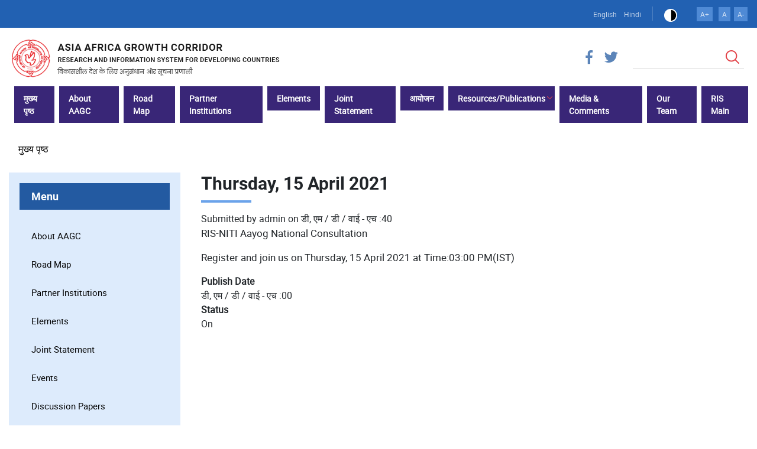

--- FILE ---
content_type: text/html; charset=UTF-8
request_url: https://aagc.ris.org.in/hi/node/23
body_size: 94950
content:


<!-- THEME DEBUG -->
<!-- THEME HOOK: 'html' -->
<!-- FILE NAME SUGGESTIONS:
   * html--node--23.html.twig
   * html--node--%.html.twig
   * html--node.html.twig
   x html.html.twig
-->
<!-- BEGIN OUTPUT from 'sites/aagc.ris.org.in/themes/ris/templates/classy/templates/layout/html.html.twig' -->
<!DOCTYPE html>
<html lang="hi" dir="ltr" prefix="content: http://purl.org/rss/1.0/modules/content/  dc: http://purl.org/dc/terms/  foaf: http://xmlns.com/foaf/0.1/  og: http://ogp.me/ns#  rdfs: http://www.w3.org/2000/01/rdf-schema#  schema: http://schema.org/  sioc: http://rdfs.org/sioc/ns#  sioct: http://rdfs.org/sioc/types#  skos: http://www.w3.org/2004/02/skos/core#  xsd: http://www.w3.org/2001/XMLSchema# ">
  <head>
    <meta charset="utf-8" />
<meta name="Generator" content="Drupal 9 (https://www.drupal.org)" />
<meta name="MobileOptimized" content="width" />
<meta name="HandheldFriendly" content="true" />
<meta name="viewport" content="width=device-width, initial-scale=1.0" />
<link rel="icon" href="/sites/aagc.ris.org.in/files/ris.ico" type="image/vnd.microsoft.icon" />
<link rel="alternate" hreflang="en" href="https://aagc.ris.org.in/en/node/23" />
<link rel="canonical" href="https://aagc.ris.org.in/en/node/23" />
<link rel="shortlink" href="https://aagc.ris.org.in/en/node/23" />

    <title>Thursday, 15 April 2021 | RIS</title>
    <link rel="stylesheet" media="all" href="/core/themes/stable/css/system/components/ajax-progress.module.css?ssy0s4" />
<link rel="stylesheet" media="all" href="/core/themes/stable/css/system/components/align.module.css?ssy0s4" />
<link rel="stylesheet" media="all" href="/core/themes/stable/css/system/components/autocomplete-loading.module.css?ssy0s4" />
<link rel="stylesheet" media="all" href="/core/themes/stable/css/system/components/fieldgroup.module.css?ssy0s4" />
<link rel="stylesheet" media="all" href="/core/themes/stable/css/system/components/container-inline.module.css?ssy0s4" />
<link rel="stylesheet" media="all" href="/core/themes/stable/css/system/components/clearfix.module.css?ssy0s4" />
<link rel="stylesheet" media="all" href="/core/themes/stable/css/system/components/details.module.css?ssy0s4" />
<link rel="stylesheet" media="all" href="/core/themes/stable/css/system/components/hidden.module.css?ssy0s4" />
<link rel="stylesheet" media="all" href="/core/themes/stable/css/system/components/item-list.module.css?ssy0s4" />
<link rel="stylesheet" media="all" href="/core/themes/stable/css/system/components/js.module.css?ssy0s4" />
<link rel="stylesheet" media="all" href="/core/themes/stable/css/system/components/nowrap.module.css?ssy0s4" />
<link rel="stylesheet" media="all" href="/core/themes/stable/css/system/components/position-container.module.css?ssy0s4" />
<link rel="stylesheet" media="all" href="/core/themes/stable/css/system/components/progress.module.css?ssy0s4" />
<link rel="stylesheet" media="all" href="/core/themes/stable/css/system/components/reset-appearance.module.css?ssy0s4" />
<link rel="stylesheet" media="all" href="/core/themes/stable/css/system/components/resize.module.css?ssy0s4" />
<link rel="stylesheet" media="all" href="/core/themes/stable/css/system/components/sticky-header.module.css?ssy0s4" />
<link rel="stylesheet" media="all" href="/core/themes/stable/css/system/components/system-status-counter.css?ssy0s4" />
<link rel="stylesheet" media="all" href="/core/themes/stable/css/system/components/system-status-report-counters.css?ssy0s4" />
<link rel="stylesheet" media="all" href="/core/themes/stable/css/system/components/system-status-report-general-info.css?ssy0s4" />
<link rel="stylesheet" media="all" href="/core/themes/stable/css/system/components/tabledrag.module.css?ssy0s4" />
<link rel="stylesheet" media="all" href="/core/themes/stable/css/system/components/tablesort.module.css?ssy0s4" />
<link rel="stylesheet" media="all" href="/core/themes/stable/css/system/components/tree-child.module.css?ssy0s4" />
<link rel="stylesheet" media="all" href="/core/themes/stable/css/views/views.module.css?ssy0s4" />
<link rel="stylesheet" media="all" href="/core/themes/stable/css/core/assets/vendor/normalize-css/normalize.css?ssy0s4" />
<link rel="stylesheet" media="all" href="/core/themes/stable/css/core/normalize-fixes.css?ssy0s4" />
<link rel="stylesheet" media="all" href="/sites/aagc.ris.org.in/themes/ris/css/base/elements.css?ssy0s4" />
<link rel="stylesheet" media="all" href="/sites/aagc.ris.org.in/themes/ris/css/layout.css?ssy0s4" />
<link rel="stylesheet" media="all" href="/core/themes/classy/css/components/action-links.css?ssy0s4" />
<link rel="stylesheet" media="all" href="/core/themes/classy/css/components/breadcrumb.css?ssy0s4" />
<link rel="stylesheet" media="all" href="/core/themes/classy/css/components/button.css?ssy0s4" />
<link rel="stylesheet" media="all" href="/core/themes/classy/css/components/collapse-processed.css?ssy0s4" />
<link rel="stylesheet" media="all" href="/core/themes/classy/css/components/container-inline.css?ssy0s4" />
<link rel="stylesheet" media="all" href="/core/themes/classy/css/components/details.css?ssy0s4" />
<link rel="stylesheet" media="all" href="/core/themes/classy/css/components/exposed-filters.css?ssy0s4" />
<link rel="stylesheet" media="all" href="/core/themes/classy/css/components/field.css?ssy0s4" />
<link rel="stylesheet" media="all" href="/core/themes/classy/css/components/form.css?ssy0s4" />
<link rel="stylesheet" media="all" href="/core/themes/classy/css/components/icons.css?ssy0s4" />
<link rel="stylesheet" media="all" href="/core/themes/classy/css/components/inline-form.css?ssy0s4" />
<link rel="stylesheet" media="all" href="/core/themes/classy/css/components/item-list.css?ssy0s4" />
<link rel="stylesheet" media="all" href="/core/themes/classy/css/components/link.css?ssy0s4" />
<link rel="stylesheet" media="all" href="/core/themes/classy/css/components/links.css?ssy0s4" />
<link rel="stylesheet" media="all" href="/core/themes/classy/css/components/menu.css?ssy0s4" />
<link rel="stylesheet" media="all" href="/core/themes/classy/css/components/more-link.css?ssy0s4" />
<link rel="stylesheet" media="all" href="/core/themes/classy/css/components/pager.css?ssy0s4" />
<link rel="stylesheet" media="all" href="/core/themes/classy/css/components/tabledrag.css?ssy0s4" />
<link rel="stylesheet" media="all" href="/core/themes/classy/css/components/tableselect.css?ssy0s4" />
<link rel="stylesheet" media="all" href="/core/themes/classy/css/components/tablesort.css?ssy0s4" />
<link rel="stylesheet" media="all" href="/core/themes/classy/css/components/tabs.css?ssy0s4" />
<link rel="stylesheet" media="all" href="/core/themes/classy/css/components/textarea.css?ssy0s4" />
<link rel="stylesheet" media="all" href="/core/themes/classy/css/components/ui-dialog.css?ssy0s4" />
<link rel="stylesheet" media="all" href="/core/themes/classy/css/components/messages.css?ssy0s4" />
<link rel="stylesheet" media="all" href="/core/themes/bartik/css/classy/components/node.css?ssy0s4" />
<link rel="stylesheet" media="all" href="/sites/aagc.ris.org.in/themes/ris/css/components/block.css?ssy0s4" />
<link rel="stylesheet" media="all" href="/sites/aagc.ris.org.in/themes/ris/css/components/book.css?ssy0s4" />
<link rel="stylesheet" media="all" href="/sites/aagc.ris.org.in/themes/ris/css/components/breadcrumb.css?ssy0s4" />
<link rel="stylesheet" media="all" href="/sites/aagc.ris.org.in/themes/ris/css/components/captions.css?ssy0s4" />
<link rel="stylesheet" media="all" href="/sites/aagc.ris.org.in/themes/ris/css/components/comments.css?ssy0s4" />
<link rel="stylesheet" media="all" href="/sites/aagc.ris.org.in/themes/ris/css/components/container-inline.module.css?ssy0s4" />
<link rel="stylesheet" media="all" href="/sites/aagc.ris.org.in/themes/ris/css/components/contextual.css?ssy0s4" />
<link rel="stylesheet" media="all" href="/sites/aagc.ris.org.in/themes/ris/css/components/demo-block.css?ssy0s4" />
<link rel="stylesheet" media="all" href="/sites/aagc.ris.org.in/themes/ris/css/components/dropbutton.component.css?ssy0s4" />
<link rel="stylesheet" media="all" href="/sites/aagc.ris.org.in/themes/ris/css/components/featured-top.css?ssy0s4" />
<link rel="stylesheet" media="all" href="/sites/aagc.ris.org.in/themes/ris/css/components/feed-icon.css?ssy0s4" />
<link rel="stylesheet" media="all" href="/sites/aagc.ris.org.in/themes/ris/css/components/field.css?ssy0s4" />
<link rel="stylesheet" media="all" href="/sites/aagc.ris.org.in/themes/ris/css/components/form.css?ssy0s4" />
<link rel="stylesheet" media="all" href="/sites/aagc.ris.org.in/themes/ris/css/components/forum.css?ssy0s4" />
<link rel="stylesheet" media="all" href="/sites/aagc.ris.org.in/themes/ris/css/components/header.css?ssy0s4" />
<link rel="stylesheet" media="all" href="/sites/aagc.ris.org.in/themes/ris/css/components/help.css?ssy0s4" />
<link rel="stylesheet" media="all" href="/sites/aagc.ris.org.in/themes/ris/css/components/highlighted.css?ssy0s4" />
<link rel="stylesheet" media="all" href="/sites/aagc.ris.org.in/themes/ris/css/components/item-list.css?ssy0s4" />
<link rel="stylesheet" media="all" href="/sites/aagc.ris.org.in/themes/ris/css/components/list-group.css?ssy0s4" />
<link rel="stylesheet" media="all" href="/sites/aagc.ris.org.in/themes/ris/css/components/list.css?ssy0s4" />
<link rel="stylesheet" media="all" href="/sites/aagc.ris.org.in/themes/ris/css/components/main-content.css?ssy0s4" />
<link rel="stylesheet" media="all" href="/sites/aagc.ris.org.in/themes/ris/css/components/menu.css?ssy0s4" />
<link rel="stylesheet" media="all" href="/sites/aagc.ris.org.in/themes/ris/css/components/messages.css?ssy0s4" />
<link rel="stylesheet" media="all" href="/sites/aagc.ris.org.in/themes/ris/css/components/node.css?ssy0s4" />
<link rel="stylesheet" media="all" href="/sites/aagc.ris.org.in/themes/ris/css/components/node-preview.css?ssy0s4" />
<link rel="stylesheet" media="all" href="/sites/aagc.ris.org.in/themes/ris/css/components/page-title.css?ssy0s4" />
<link rel="stylesheet" media="all" href="/sites/aagc.ris.org.in/themes/ris/css/components/pager.css?ssy0s4" />
<link rel="stylesheet" media="all" href="/sites/aagc.ris.org.in/themes/ris/css/components/panel.css?ssy0s4" />
<link rel="stylesheet" media="all" href="/sites/aagc.ris.org.in/themes/ris/css/components/primary-menu.css?ssy0s4" />
<link rel="stylesheet" media="all" href="/sites/aagc.ris.org.in/themes/ris/css/components/search-form.css?ssy0s4" />
<link rel="stylesheet" media="all" href="/sites/aagc.ris.org.in/themes/ris/css/components/search-results.css?ssy0s4" />
<link rel="stylesheet" media="all" href="/sites/aagc.ris.org.in/themes/ris/css/components/secondary-menu.css?ssy0s4" />
<link rel="stylesheet" media="all" href="/sites/aagc.ris.org.in/themes/ris/css/components/shortcut.css?ssy0s4" />
<link rel="stylesheet" media="all" href="/sites/aagc.ris.org.in/themes/ris/css/components/skip-link.css?ssy0s4" />
<link rel="stylesheet" media="all" href="/sites/aagc.ris.org.in/themes/ris/css/components/sidebar.css?ssy0s4" />
<link rel="stylesheet" media="all" href="/sites/aagc.ris.org.in/themes/ris/css/components/site-branding.css?ssy0s4" />
<link rel="stylesheet" media="all" href="/sites/aagc.ris.org.in/themes/ris/css/components/site-footer.css?ssy0s4" />
<link rel="stylesheet" media="all" href="/sites/aagc.ris.org.in/themes/ris/css/components/table.css?ssy0s4" />
<link rel="stylesheet" media="all" href="/sites/aagc.ris.org.in/themes/ris/css/components/tablesort-indicator.css?ssy0s4" />
<link rel="stylesheet" media="all" href="/sites/aagc.ris.org.in/themes/ris/css/components/tabs.css?ssy0s4" />
<link rel="stylesheet" media="all" href="/sites/aagc.ris.org.in/themes/ris/css/components/text-formatted.css?ssy0s4" />
<link rel="stylesheet" media="all" href="/sites/aagc.ris.org.in/themes/ris/css/components/toolbar.css?ssy0s4" />
<link rel="stylesheet" media="all" href="/sites/aagc.ris.org.in/themes/ris/css/components/featured-bottom.css?ssy0s4" />
<link rel="stylesheet" media="all" href="/sites/aagc.ris.org.in/themes/ris/css/components/password-suggestions.css?ssy0s4" />
<link rel="stylesheet" media="all" href="/sites/aagc.ris.org.in/themes/ris/css/components/ui.widget.css?ssy0s4" />
<link rel="stylesheet" media="all" href="/sites/aagc.ris.org.in/themes/ris/css/components/vertical-tabs.component.css?ssy0s4" />
<link rel="stylesheet" media="all" href="/sites/aagc.ris.org.in/themes/ris/css/components/views.css?ssy0s4" />
<link rel="stylesheet" media="all" href="/sites/aagc.ris.org.in/themes/ris/css/components/buttons.css?ssy0s4" />
<link rel="stylesheet" media="all" href="/sites/aagc.ris.org.in/themes/ris/css/components/image-button.css?ssy0s4" />
<link rel="stylesheet" media="all" href="/sites/aagc.ris.org.in/themes/ris/css/components/ui-dialog.css?ssy0s4" />
<link rel="stylesheet" media="all" href="/sites/aagc.ris.org.in/themes/ris/css/colors.css?ssy0s4" />
<link rel="stylesheet" media="all" href="/sites/aagc.ris.org.in/themes/ris/css/bootstrap.min.css?ssy0s4" />
<link rel="stylesheet" media="all" href="/sites/aagc.ris.org.in/themes/ris/css/all.min.css?ssy0s4" />
<link rel="stylesheet" media="print" href="/sites/aagc.ris.org.in/themes/ris/css/print.css?ssy0s4" />
<link rel="stylesheet" media="all" href="/sites/aagc.ris.org.in/themes/ris/css/style.css?ssy0s4" />

    
          <script type="text/javascript" src="/modules/seckit/js/seckit.document_write.js"></script>
        <link type="text/css" rel="stylesheet" id="seckit-clickjacking-no-body" media="all" href="/modules/seckit/css/seckit.no_body.css" />
        <!-- stop SecKit protection -->
        <noscript>
        <link type="text/css" rel="stylesheet" id="seckit-clickjacking-noscript-tag" media="all" href="/modules/seckit/css/seckit.noscript_tag.css" />
        <div id="seckit-noscript-tag">
          Sorry, you need to enable JavaScript to visit this website.
        </div>
        </noscript></head>
  <body class="layout-one-sidebar layout-sidebar-first path-node page-node-type-latest-news">
        <a href="#main-content" class="visually-hidden focusable skip-link">
      Skip to main content
    </a>
    
    

<!-- THEME DEBUG -->
<!-- THEME HOOK: 'off_canvas_page_wrapper' -->
<!-- BEGIN OUTPUT from 'core/themes/stable/templates/content/off-canvas-page-wrapper.html.twig' -->
  <div class="dialog-off-canvas-main-canvas" data-off-canvas-main-canvas>
    

<!-- THEME DEBUG -->
<!-- THEME HOOK: 'page' -->
<!-- FILE NAME SUGGESTIONS:
   * page--node--23.html.twig
   * page--node--%.html.twig
   * page--node.html.twig
   x page.html.twig
-->
<!-- BEGIN OUTPUT from 'sites/aagc.ris.org.in/themes/ris/templates/page.html.twig' -->
<div id="page-wrapper">
  <div id="page">
  <div class="top-header">
    <div class="container">
      

<!-- THEME DEBUG -->
<!-- THEME HOOK: 'region' -->
<!-- FILE NAME SUGGESTIONS:
   * region--top-header.html.twig
   x region.html.twig
-->
<!-- BEGIN OUTPUT from 'sites/aagc.ris.org.in/themes/ris/templates/classy/templates/layout/region.html.twig' -->
  <div class="region region-top-header">
    

<!-- THEME DEBUG -->
<!-- THEME HOOK: 'block' -->
<!-- FILE NAME SUGGESTIONS:
   * block--languageswitcher.html.twig
   * block--language-block--language-interface.html.twig
   * block--language-block.html.twig
   * block--language.html.twig
   x block.html.twig
-->
<!-- BEGIN OUTPUT from 'sites/aagc.ris.org.in/themes/ris/templates/block.html.twig' -->
<div class="language-switcher-language-url block block-language block-language-blocklanguage-interface" id="block-languageswitcher" role="navigation">
  
    
      <div class="content">
      

<!-- THEME DEBUG -->
<!-- THEME HOOK: 'links__language_block' -->
<!-- FILE NAME SUGGESTIONS:
   * links--language-block.html.twig
   x links.html.twig
-->
<!-- BEGIN OUTPUT from 'sites/aagc.ris.org.in/themes/ris/templates/classy/templates/navigation/links.html.twig' -->
<ul class="links"><li hreflang="en" data-drupal-link-system-path="node/23" class="en"><a href="/en/node/23" class="language-link" hreflang="en" data-drupal-link-system-path="node/23">English</a></li><li hreflang="hi" data-drupal-link-system-path="node/23" class="hi is-active"><a href="/hi/node/23" class="language-link is-active" hreflang="hi" data-drupal-link-system-path="node/23">Hindi</a></li></ul>
<!-- END OUTPUT from 'sites/aagc.ris.org.in/themes/ris/templates/classy/templates/navigation/links.html.twig' -->


    </div>
  </div>

<!-- END OUTPUT from 'sites/aagc.ris.org.in/themes/ris/templates/block.html.twig' -->



<!-- THEME DEBUG -->
<!-- THEME HOOK: 'block' -->
<!-- FILE NAME SUGGESTIONS:
   * block--themechange.html.twig
   * block--block-content--24f847aa-2026-4806-b98e-5c79a24bf5a5.html.twig
   * block--block-content.html.twig
   * block--block-content.html.twig
   x block.html.twig
-->
<!-- BEGIN OUTPUT from 'sites/aagc.ris.org.in/themes/ris/templates/block.html.twig' -->
<div id="block-themechange" class="block block-block-content block-block-content24f847aa-2026-4806-b98e-5c79a24bf5a5">
  
    
      <div class="content">
      

<!-- THEME DEBUG -->
<!-- THEME HOOK: 'field' -->
<!-- FILE NAME SUGGESTIONS:
   * field--block-content--body--basic.html.twig
   * field--block-content--body.html.twig
   * field--block-content--basic.html.twig
   * field--body.html.twig
   x field--text-with-summary.html.twig
   * field.html.twig
-->
<!-- BEGIN OUTPUT from 'sites/aagc.ris.org.in/themes/ris/templates/classy/templates/field/field--text-with-summary.html.twig' -->

            <div class="clearfix text-formatted field field--name-body field--type-text-with-summary field--label-hidden field__item"><ul><li><a class="colorbalck" href="javascript:void(0)" id="color1" title="Black Theme"><img alt="Black Theme" src="/sites/default/files/inline-images/color-blind-icon.png" title="Black Theme" /></a></li>
	<!-- <li><a class="color-blind" href="javascript:void(0)" id="color2" title="Default Theme"><img alt="Default Theme" src="/sites/default/files/inline-images/default-theme.png" title="Default Theme" /></a></li> -->
</ul><script>
<!--//--><![CDATA[// ><!--

   jQuery(document).ready(function(){
      var localstor_name = localStorage.getItem("bodybg");
        if(localstor_name=='black add')
        {
            $('body').addClass('color-theme');
            $('.colorbalck').removeClass('colorbalck').addClass('color-blind'); 
        }
        
        $("body").on("click", ".colorbalck", function(e) {
        {
            $(this).removeClass('colorbalck').addClass('color-blind');
            $('body').addClass('color-theme');
            localStorage.setItem("bodybg", "black add");
        
        }
        });

        $("body").on("click", ".color-blind", function(e) {
        {
            $(this).removeClass('color-blind').addClass('colorbalck');
            $('body').removeClass('color-theme');
            localStorage.setItem("bodybg", "black remove");
        }
        });
    });

//--><!]]>
</script></div>
      
<!-- END OUTPUT from 'sites/aagc.ris.org.in/themes/ris/templates/classy/templates/field/field--text-with-summary.html.twig' -->


    </div>
  </div>

<!-- END OUTPUT from 'sites/aagc.ris.org.in/themes/ris/templates/block.html.twig' -->



<!-- THEME DEBUG -->
<!-- THEME HOOK: 'block' -->
<!-- FILE NAME SUGGESTIONS:
   * block--textresizer.html.twig
   * block--block-content--5595b1c9-392c-477b-9213-405a1d94d20d.html.twig
   * block--block-content.html.twig
   * block--block-content.html.twig
   x block.html.twig
-->
<!-- BEGIN OUTPUT from 'sites/aagc.ris.org.in/themes/ris/templates/block.html.twig' -->
<div id="block-textresizer" class="block block-block-content block-block-content5595b1c9-392c-477b-9213-405a1d94d20d">
  
    
      <div class="content">
      

<!-- THEME DEBUG -->
<!-- THEME HOOK: 'field' -->
<!-- FILE NAME SUGGESTIONS:
   * field--block-content--body--basic.html.twig
   * field--block-content--body.html.twig
   * field--block-content--basic.html.twig
   * field--body.html.twig
   x field--text-with-summary.html.twig
   * field.html.twig
-->
<!-- BEGIN OUTPUT from 'sites/aagc.ris.org.in/themes/ris/templates/classy/templates/field/field--text-with-summary.html.twig' -->

            <div class="clearfix text-formatted field field--name-body field--type-text-with-summary field--label-hidden field__item"><link href="http://fonts.googleapis.com/css?family=Lato" rel="stylesheet" type="text/css" /><style type="text/css">
<!--/*--><![CDATA[/* ><!--*/
#incfont{
	background-color: #ffffff;
    background-image: -webkit-linear-gradient(top, #ffffff, #ffffff);
    background-image: -moz-linear-gradient(top,#ffffff,#ffffff);
	color:black;
	}
	#decfont{
	background-color: #ffffff;
    background-image: -webkit-linear-gradient(top, #ffffff, #ffffff);
    background-image: -moz-linear-gradient(top,#ffffff,#ffffff);
	color:black;
	}
	#fontlinks {
    margin-left: 70%;
    margin-right: 30%;
    margin-top: -5px;
    margin-bottom: 20px;
    text-align: center;
    display: inline-flex;
    }
	.buttonfont{
	color:dimgrey;
	}
	
	ul.text-max-min li {
    list-style: none;
    display: inline;
    padding: 1px !important;
    border: 1px solid #9c8a8a;
    border-radius: 5px;
}

li.max-sizer.resizer {
    margin: 0 4px;
}

/*--><!]]>*/
</style><script src="https://code.jquery.com/jquery-1.10.2.min.js" type="text/javascript"></script><script type="text/javascript">
<!--//--><![CDATA[// ><!--

	 jQuery(document).ready(function () {  
            $('#incfont').click(function () {  
                modifyFontSize('increase');  
            });  
  
            $('#resetfont').click(function () {  
                modifyFontSize('reset');  
            });  
  
            $('#decfont').click(function () {  
                modifyFontSize('decrease');  
            })  
  
            function modifyFontSize(flag) {  
                var divElement = $('*'); 
               var aElement = $('h2'); 
               var currentFontSize1 = parseInt(aElement.css('font-size'));
                console.log(currentFontSize1);
                var currentFontSize = parseInt(divElement.css('font-size')); 


                
  
                if (flag == 'increase')  {
                    currentFontSize += 2;
currentFontSize1+=2;  }
                else if (flag == 'decrease'){  
                    currentFontSize -= 2;
currentFontSize1 -= 2;}
                else if (flag == 'reset'){  
                    currentFontSize = '';  
              currentFontSize1 = '';}
  
                divElement.css('font-size', currentFontSize);  
                 aElement.css('font-size',currentFontSize1);
            }  

            
        }); 


//--><!]]>
</script><!-- <div id="page-wrapper">sdfsdgdfh fsgfdgsga dfsgdfgdfh</div> --><div id="fontlinks">
<ul class="text-max-min"><li class="max-sizer resizer"><a class="button buttonfont" href="#" id="incfont">A+</a></li>
	<li class="max-sizer resizer"><a class="button buttonfont" href="#" id="resetfont">A</a></li>
	<li class="min-sizer resizer"><a class="button buttonfont" href="#" id="decfont">A-</a></li>
</ul></div>
</div>
      
<!-- END OUTPUT from 'sites/aagc.ris.org.in/themes/ris/templates/classy/templates/field/field--text-with-summary.html.twig' -->


    </div>
  </div>

<!-- END OUTPUT from 'sites/aagc.ris.org.in/themes/ris/templates/block.html.twig' -->


  </div>

<!-- END OUTPUT from 'sites/aagc.ris.org.in/themes/ris/templates/classy/templates/layout/region.html.twig' -->


    </div>
  </div>
  
  <div class="middle-header">
     <div class="container">
        <div class="row">
           <div class="col-md-12">
              

<!-- THEME DEBUG -->
<!-- THEME HOOK: 'region' -->
<!-- FILE NAME SUGGESTIONS:
   * region--middle-header.html.twig
   x region.html.twig
-->
<!-- BEGIN OUTPUT from 'sites/aagc.ris.org.in/themes/ris/templates/classy/templates/layout/region.html.twig' -->
  <div class="region region-middle-header">
    

<!-- THEME DEBUG -->
<!-- THEME HOOK: 'block' -->
<!-- FILE NAME SUGGESTIONS:
   * block--sociallinks.html.twig
   * block--block-content--e2e3f5c6-338f-43d5-abcb-6fb7b7e002be.html.twig
   * block--block-content.html.twig
   * block--block-content.html.twig
   x block.html.twig
-->
<!-- BEGIN OUTPUT from 'sites/aagc.ris.org.in/themes/ris/templates/block.html.twig' -->
<div id="block-sociallinks" class="block block-block-content block-block-contente2e3f5c6-338f-43d5-abcb-6fb7b7e002be">
  
    
      <div class="content">
      

<!-- THEME DEBUG -->
<!-- THEME HOOK: 'field' -->
<!-- FILE NAME SUGGESTIONS:
   * field--block-content--body--basic.html.twig
   * field--block-content--body.html.twig
   * field--block-content--basic.html.twig
   * field--body.html.twig
   x field--text-with-summary.html.twig
   * field.html.twig
-->
<!-- BEGIN OUTPUT from 'sites/aagc.ris.org.in/themes/ris/templates/classy/templates/field/field--text-with-summary.html.twig' -->

            <div class="clearfix text-formatted field field--name-body field--type-text-with-summary field--label-hidden field__item"><ul><li><a href="https://www.facebook.com/RISIndia/" target="_blank" class="fab fa-facebook-f"></a></li>
					<li><a href="https://twitter.com/RIS_NewDelhi" target="_blank" class="fab fa-twitter"></a></li>
					<!-- <li><a href="https://www.youtube.com/user/RISNewDelhi/videos" target="_blank" class="fab fa-youtube"></a></li>
					<li><a href="https://www.linkedin.com/company/research-and-information-system-for-developing-countries" class="fab fa-linkedin-in"></a></li> -->
				</ul></div>
      
<!-- END OUTPUT from 'sites/aagc.ris.org.in/themes/ris/templates/classy/templates/field/field--text-with-summary.html.twig' -->


    </div>
  </div>

<!-- END OUTPUT from 'sites/aagc.ris.org.in/themes/ris/templates/block.html.twig' -->



<!-- THEME DEBUG -->
<!-- THEME HOOK: 'block' -->
<!-- FILE NAME SUGGESTIONS:
   * block--ris-search.html.twig
   x block--search-form-block.html.twig
   * block--search.html.twig
   * block.html.twig
-->
<!-- BEGIN OUTPUT from 'sites/aagc.ris.org.in/themes/ris/templates/block--search-form-block.html.twig' -->
<div class="search-block-form block block-search container-inline" data-drupal-selector="search-block-form" id="block-ris-search" role="search">
  
      <h2>Search</h2>
    
      <div class="content container-inline">
      

<!-- THEME DEBUG -->
<!-- THEME HOOK: 'form' -->
<!-- FILE NAME SUGGESTIONS:
   x form--search-block-form.html.twig
   * form.html.twig
-->
<!-- BEGIN OUTPUT from 'sites/aagc.ris.org.in/themes/ris/templates/form--search-block-form.html.twig' -->
<form action="/hi/search/node" method="get" id="search-block-form" accept-charset="UTF-8" class="search-form search-block-form">
  

<!-- THEME DEBUG -->
<!-- THEME HOOK: 'form_element' -->
<!-- BEGIN OUTPUT from 'sites/aagc.ris.org.in/themes/ris/templates/classy/templates/form/form-element.html.twig' -->
<div class="js-form-item form-item js-form-type-search form-type-search js-form-item-keys form-item-keys form-no-label">
      

<!-- THEME DEBUG -->
<!-- THEME HOOK: 'form_element_label' -->
<!-- BEGIN OUTPUT from 'sites/aagc.ris.org.in/themes/ris/templates/classy/templates/form/form-element-label.html.twig' -->
<label for="edit-keys" class="visually-hidden">खोज</label>
<!-- END OUTPUT from 'sites/aagc.ris.org.in/themes/ris/templates/classy/templates/form/form-element-label.html.twig' -->


        

<!-- THEME DEBUG -->
<!-- THEME HOOK: 'input__search' -->
<!-- FILE NAME SUGGESTIONS:
   * input--search.html.twig
   x input.html.twig
-->
<!-- BEGIN OUTPUT from 'sites/aagc.ris.org.in/themes/ris/templates/classy/templates/form/input.html.twig' -->
<input title="आप जिसकी खोज करना चाहते हैं वह शब्द दर्ज करें ." data-drupal-selector="edit-keys" type="search" id="edit-keys" name="keys" value="" size="15" maxlength="128" class="form-search" />

<!-- END OUTPUT from 'sites/aagc.ris.org.in/themes/ris/templates/classy/templates/form/input.html.twig' -->


        </div>

<!-- END OUTPUT from 'sites/aagc.ris.org.in/themes/ris/templates/classy/templates/form/form-element.html.twig' -->



<!-- THEME DEBUG -->
<!-- THEME HOOK: 'container' -->
<!-- BEGIN OUTPUT from 'sites/aagc.ris.org.in/themes/ris/templates/classy/templates/form/container.html.twig' -->
<div data-drupal-selector="edit-actions" class="form-actions js-form-wrapper form-wrapper" id="edit-actions">

<!-- THEME DEBUG -->
<!-- THEME HOOK: 'input__submit' -->
<!-- FILE NAME SUGGESTIONS:
   * input--submit.html.twig
   x input.html.twig
-->
<!-- BEGIN OUTPUT from 'sites/aagc.ris.org.in/themes/ris/templates/classy/templates/form/input.html.twig' -->
<input class="search-form__submit button js-form-submit form-submit" data-drupal-selector="edit-submit" type="submit" id="edit-submit" value="खोज" />

<!-- END OUTPUT from 'sites/aagc.ris.org.in/themes/ris/templates/classy/templates/form/input.html.twig' -->

</div>

<!-- END OUTPUT from 'sites/aagc.ris.org.in/themes/ris/templates/classy/templates/form/container.html.twig' -->


</form>

<!-- END OUTPUT from 'sites/aagc.ris.org.in/themes/ris/templates/form--search-block-form.html.twig' -->


    </div>
  </div>

<!-- END OUTPUT from 'sites/aagc.ris.org.in/themes/ris/templates/block--search-form-block.html.twig' -->


  </div>

<!-- END OUTPUT from 'sites/aagc.ris.org.in/themes/ris/templates/classy/templates/layout/region.html.twig' -->


           </div>
         </div>
     </div>
  </div>
  
  
    <header id="header" class="header" role="banner">       
        <div class="section container clearfix">
          
          

<!-- THEME DEBUG -->
<!-- THEME HOOK: 'region' -->
<!-- FILE NAME SUGGESTIONS:
   x region--header.html.twig
   * region.html.twig
-->
<!-- BEGIN OUTPUT from 'sites/aagc.ris.org.in/themes/ris/templates/region--header.html.twig' -->
  <div class="clearfix region region-header">
    

<!-- THEME DEBUG -->
<!-- THEME HOOK: 'block' -->
<!-- FILE NAME SUGGESTIONS:
   * block--ris-branding.html.twig
   x block--system-branding-block.html.twig
   * block--system.html.twig
   * block.html.twig
-->
<!-- BEGIN OUTPUT from 'sites/aagc.ris.org.in/themes/ris/templates/block--system-branding-block.html.twig' -->
<div id="block-ris-branding" class="clearfix site-branding block block-system block-system-branding-block">
  
    
        <a href="/hi" rel="home" class="site-branding__logo">
      <img src="/sites/aagc.ris.org.in/files/aagc_0.png" alt="मुख्य पृष्ठ" />
    </a>
    </div>

<!-- END OUTPUT from 'sites/aagc.ris.org.in/themes/ris/templates/block--system-branding-block.html.twig' -->



<!-- THEME DEBUG -->
<!-- THEME HOOK: 'block' -->
<!-- FILE NAME SUGGESTIONS:
   * block--ris-main-menu.html.twig
   * block--system-menu-block--main.html.twig
   x block--system-menu-block.html.twig
   * block--system.html.twig
   * block.html.twig
-->
<!-- BEGIN OUTPUT from 'sites/aagc.ris.org.in/themes/ris/templates/block--system-menu-block.html.twig' -->

<nav role="navigation" aria-labelledby="block-ris-main-menu-menu" id="block-ris-main-menu" class="block block-menu navigation menu--main">
            
  <h2 class="visually-hidden" id="block-ris-main-menu-menu">Main navigation</h2>
  

        <div class="content">
            <div class="menu-toggle-target menu-toggle-target-show" id="show-block-ris-main-menu"></div>
      <div class="menu-toggle-target" id="hide-block-ris-main-menu"></div>
           

<!-- THEME DEBUG -->
<!-- THEME HOOK: 'menu__main' -->
<!-- FILE NAME SUGGESTIONS:
   * menu--main.html.twig
   x menu.html.twig
-->
<!-- BEGIN OUTPUT from 'modules/contrib/menus_attribute/templates/menu.html.twig' -->


              <ul class="clearfix menu">
                          <li class="menu-item"
                      >
                    <a href="/index.php/hi" data-drupal-link-system-path="&lt;front&gt;">मुख्य पृष्ठ</a>
                      </li>
                      <li class="menu-item"
                      >
                    <a href="/index.php/hi/node/755" data-drupal-link-system-path="node/755">About AAGC</a>
                      </li>
                      <li class="menu-item"
                      >
                    <a href="/index.php/hi/node/756" data-drupal-link-system-path="node/756">Road Map</a>
                      </li>
                      <li class="menu-item"
                      >
                    <a href="/index.php/hi/node/757" data-drupal-link-system-path="node/757">Partner Institutions</a>
                      </li>
                      <li class="menu-item"
                      >
                    <a href="/index.php/hi/node/758" data-drupal-link-system-path="node/758">Elements</a>
                      </li>
                      <li class="menu-item"
                      >
                    <a href="/index.php/hi/node/759" data-drupal-link-system-path="node/759">Joint Statement</a>
                      </li>
                      <li class="menu-item"
                      >
                    <a href="/index.php/hi/recent-events" data-drupal-link-system-path="recent-events">आयोजन</a>
                      </li>
                      <li class="menu-item menu-item--expanded main-nav-responsive"
                      >
                    <span>Resources/Publications</span>
                                        <ul class="menu">
                          <li class="menu-item"
                      >
                    <a href="/index.php/hi/discussion-papers" data-drupal-link-system-path="discussion-papers">Discussion Papers</a>
                      </li>
        </ul>
  
              </li>
                      <li class="menu-item"
                      >
                    <a href="/index.php/hi/media-comments" data-drupal-link-system-path="media-comments">Media &amp; Comments</a>
                      </li>
                      <li class="menu-item"
                      >
                    <a href="/index.php/hi/our-team" data-drupal-link-system-path="our-team">Our Team</a>
                      </li>
                      <li class="menu-item"
                      >
                    <a href="https://ris.org.in/">RIS Main</a>
                      </li>
        </ul>
  

<!-- END OUTPUT from 'modules/contrib/menus_attribute/templates/menu.html.twig' -->


    </div>
  </nav>

<!-- END OUTPUT from 'sites/aagc.ris.org.in/themes/ris/templates/block--system-menu-block.html.twig' -->


  </div>

<!-- END OUTPUT from 'sites/aagc.ris.org.in/themes/ris/templates/region--header.html.twig' -->


          
        </div>       
    </header>
  
	
	<div class="home-slider">
        <aside class="layout-container section clearfix" role="complementary">
          
        </aside>
      </div>
            <div id="main-wrapper" class="layout-main-wrapper layout-container clearfix">
      <div id="main" class="layout-main clearfix">
        <div class="container">
          <div class="row">
            <div class="col-md-12">
              

<!-- THEME DEBUG -->
<!-- THEME HOOK: 'region' -->
<!-- FILE NAME SUGGESTIONS:
   * region--breadcrumb.html.twig
   x region.html.twig
-->
<!-- BEGIN OUTPUT from 'sites/aagc.ris.org.in/themes/ris/templates/classy/templates/layout/region.html.twig' -->
  <div class="region region-breadcrumb">
    

<!-- THEME DEBUG -->
<!-- THEME HOOK: 'block' -->
<!-- FILE NAME SUGGESTIONS:
   * block--ris-breadcrumbs.html.twig
   * block--system-breadcrumb-block.html.twig
   * block--system.html.twig
   x block.html.twig
-->
<!-- BEGIN OUTPUT from 'sites/aagc.ris.org.in/themes/ris/templates/block.html.twig' -->
<div id="block-ris-breadcrumbs" class="block block-system block-system-breadcrumb-block">
  
    
      <div class="content">
      

<!-- THEME DEBUG -->
<!-- THEME HOOK: 'breadcrumb' -->
<!-- BEGIN OUTPUT from 'sites/aagc.ris.org.in/themes/ris/templates/classy/templates/navigation/breadcrumb.html.twig' -->
  <nav class="breadcrumb" role="navigation" aria-labelledby="system-breadcrumb">
    <h2 id="system-breadcrumb" class="visually-hidden">पग चिन्ह</h2>
    <ol>
          <li>
                  <a href="/hi">मुख्य पृष्ठ</a>
              </li>
        </ol>
  </nav>

<!-- END OUTPUT from 'sites/aagc.ris.org.in/themes/ris/templates/classy/templates/navigation/breadcrumb.html.twig' -->


    </div>
  </div>

<!-- END OUTPUT from 'sites/aagc.ris.org.in/themes/ris/templates/block.html.twig' -->


  </div>

<!-- END OUTPUT from 'sites/aagc.ris.org.in/themes/ris/templates/classy/templates/layout/region.html.twig' -->


            </div>
          </div><!-- row -->
        </div><!-- container -->   

        <div class="container"> 
          <div class="row">
            <div class="col-md-3 col-sm-4 col-xs-12">
                              <div id="sidebar-first" class="column sidebar">
                  <aside class="section" role="complementary">
                    

<!-- THEME DEBUG -->
<!-- THEME HOOK: 'region' -->
<!-- FILE NAME SUGGESTIONS:
   * region--sidebar-first.html.twig
   x region.html.twig
-->
<!-- BEGIN OUTPUT from 'sites/aagc.ris.org.in/themes/ris/templates/classy/templates/layout/region.html.twig' -->
  <div class="region region-sidebar-first">
    

<!-- THEME DEBUG -->
<!-- THEME HOOK: 'block' -->
<!-- FILE NAME SUGGESTIONS:
   * block--menu.html.twig
   * block--system-menu-block--menu.html.twig
   x block--system-menu-block.html.twig
   * block--system.html.twig
   * block.html.twig
-->
<!-- BEGIN OUTPUT from 'sites/aagc.ris.org.in/themes/ris/templates/block--system-menu-block.html.twig' -->

<nav role="navigation" aria-labelledby="block-menu-menu" id="block-menu" class="left-menu-aagc block block-menu navigation menu--menu">
      
  <h2 id="block-menu-menu">Menu</h2>
  

        <div class="content">
            <div class="menu-toggle-target menu-toggle-target-show" id="show-block-menu"></div>
      <div class="menu-toggle-target" id="hide-block-menu"></div>
           

<!-- THEME DEBUG -->
<!-- THEME HOOK: 'menu__menu' -->
<!-- FILE NAME SUGGESTIONS:
   * menu--menu.html.twig
   x menu.html.twig
-->
<!-- BEGIN OUTPUT from 'modules/contrib/menus_attribute/templates/menu.html.twig' -->


              <ul class="clearfix menu">
                          <li class="menu-item"
                      >
                    <a href="/hi/node/755" data-drupal-link-system-path="node/755">About AAGC</a>
                      </li>
                      <li class="menu-item"
                      >
                    <a href="/hi/node/756" data-drupal-link-system-path="node/756">Road Map</a>
                      </li>
                      <li class="menu-item"
                      >
                    <a href="/hi/node/757" data-drupal-link-system-path="node/757">Partner Institutions</a>
                      </li>
                      <li class="menu-item"
                      >
                    <a href="/hi/node/758" data-drupal-link-system-path="node/758">Elements</a>
                      </li>
                      <li class="menu-item"
                      >
                    <a href="/hi/node/759" data-drupal-link-system-path="node/759">Joint Statement</a>
                      </li>
                      <li class="menu-item"
                      >
                    <a href="/hi/recent-events" data-drupal-link-system-path="recent-events">Events</a>
                      </li>
                      <li class="menu-item"
                      >
                    <a href="/hi/discussion-papers" data-drupal-link-system-path="discussion-papers">Discussion Papers</a>
                      </li>
                      <li class="menu-item"
                      >
                    <a href="/hi/media-comments" data-drupal-link-system-path="media-comments">Media &amp; Comments</a>
                      </li>
                      <li class="menu-item"
                      >
                    <a href="/hi/our-team" data-drupal-link-system-path="our-team">Our Team</a>
                      </li>
        </ul>
  

<!-- END OUTPUT from 'modules/contrib/menus_attribute/templates/menu.html.twig' -->


    </div>
  </nav>

<!-- END OUTPUT from 'sites/aagc.ris.org.in/themes/ris/templates/block--system-menu-block.html.twig' -->



<!-- THEME DEBUG -->
<!-- THEME HOOK: 'block' -->
<!-- FILE NAME SUGGESTIONS:
   * block--views-block--about-ris-block-2-2.html.twig
   * block--views-block--about-ris-block-2.html.twig
   * block--views-block.html.twig
   * block--views.html.twig
   x block.html.twig
-->
<!-- BEGIN OUTPUT from 'sites/aagc.ris.org.in/themes/ris/templates/block.html.twig' -->
<div class="views-element-container block block-views block-views-blockabout-ris-block-2" id="block-views-block-about-ris-block-2-2">
  
      <h2>AAGC Youtube</h2>
    
      <div class="content">
      

<!-- THEME DEBUG -->
<!-- THEME HOOK: 'container' -->
<!-- BEGIN OUTPUT from 'sites/aagc.ris.org.in/themes/ris/templates/classy/templates/form/container.html.twig' -->
<div>

<!-- THEME DEBUG -->
<!-- THEME HOOK: 'views_view' -->
<!-- BEGIN OUTPUT from 'sites/aagc.ris.org.in/themes/ris/templates/classy/templates/views/views-view.html.twig' -->
<div class="about-ris view view-about-ris view-id-about_ris view-display-id-block_2 js-view-dom-id-fbd5ed9023a34a2bece6f225abd3743851a1c0078150098ebd0cb7a2903484d5">
  
    
      
      <div class="view-content">
      

<!-- THEME DEBUG -->
<!-- THEME HOOK: 'views_view_list' -->
<!-- BEGIN OUTPUT from 'sites/aagc.ris.org.in/themes/ris/templates/classy/templates/views/views-view-list.html.twig' -->
<div class="item-list">
  
  <ul>

          <li>

<!-- THEME DEBUG -->
<!-- THEME HOOK: 'views_view_fields' -->
<!-- BEGIN OUTPUT from 'core/themes/stable/templates/views/views-view-fields.html.twig' -->
<div class="views-field views-field-field-image"><div class="field-content">

<!-- THEME DEBUG -->
<!-- THEME HOOK: 'views_view_field' -->
<!-- BEGIN OUTPUT from 'core/themes/stable/templates/views/views-view-field.html.twig' -->

<!-- END OUTPUT from 'core/themes/stable/templates/views/views-view-field.html.twig' -->

</div></div><div class="views-field views-field-field-publication-date"><div class="field-content">

<!-- THEME DEBUG -->
<!-- THEME HOOK: 'views_view_field' -->
<!-- BEGIN OUTPUT from 'core/themes/stable/templates/views/views-view-field.html.twig' -->

<!-- END OUTPUT from 'core/themes/stable/templates/views/views-view-field.html.twig' -->

</div></div><div class="views-field views-field-body"><div class="field-content">

<!-- THEME DEBUG -->
<!-- THEME HOOK: 'views_view_field' -->
<!-- BEGIN OUTPUT from 'core/themes/stable/templates/views/views-view-field.html.twig' -->
<p><iframe allowfullscreen="" frameborder="0" height="300px" src="https://www.youtube.com/embed/XpxBbgD9M0M" width="100%"></iframe></p>

<!-- END OUTPUT from 'core/themes/stable/templates/views/views-view-field.html.twig' -->

</div></div>
<!-- END OUTPUT from 'core/themes/stable/templates/views/views-view-fields.html.twig' -->

</li>
    
  </ul>

</div>

<!-- END OUTPUT from 'sites/aagc.ris.org.in/themes/ris/templates/classy/templates/views/views-view-list.html.twig' -->


    </div>
  
          </div>

<!-- END OUTPUT from 'sites/aagc.ris.org.in/themes/ris/templates/classy/templates/views/views-view.html.twig' -->

</div>

<!-- END OUTPUT from 'sites/aagc.ris.org.in/themes/ris/templates/classy/templates/form/container.html.twig' -->


    </div>
  </div>

<!-- END OUTPUT from 'sites/aagc.ris.org.in/themes/ris/templates/block.html.twig' -->


  </div>

<!-- END OUTPUT from 'sites/aagc.ris.org.in/themes/ris/templates/classy/templates/layout/region.html.twig' -->


                  </aside>
                </div>
                          </div><!-- col-4 -->

            <div class="col-md-9 col-sm-8 col-xs-12">
              <main id="content" class="column main-content" role="main">
                <section class="section">
                  <a id="main-content" tabindex="-1"></a>
                  

<!-- THEME DEBUG -->
<!-- THEME HOOK: 'region' -->
<!-- FILE NAME SUGGESTIONS:
   * region--content.html.twig
   x region.html.twig
-->
<!-- BEGIN OUTPUT from 'sites/aagc.ris.org.in/themes/ris/templates/classy/templates/layout/region.html.twig' -->
  <div class="region region-content">
    <div data-drupal-messages-fallback class="hidden"></div>

<!-- THEME DEBUG -->
<!-- THEME HOOK: 'block' -->
<!-- FILE NAME SUGGESTIONS:
   * block--pagetitle.html.twig
   * block--page-title-block.html.twig
   * block--core.html.twig
   x block.html.twig
-->
<!-- BEGIN OUTPUT from 'sites/aagc.ris.org.in/themes/ris/templates/block.html.twig' -->
<div id="block-pagetitle" class="block block-core block-page-title-block">
  
    
      <div class="content">
      

<!-- THEME DEBUG -->
<!-- THEME HOOK: 'page_title' -->
<!-- BEGIN OUTPUT from 'sites/aagc.ris.org.in/themes/ris/templates/page-title.html.twig' -->


  <h1 class="title page-title">

<!-- THEME DEBUG -->
<!-- THEME HOOK: 'field' -->
<!-- FILE NAME SUGGESTIONS:
   * field--node--title--latest-news.html.twig
   x field--node--title.html.twig
   * field--node--latest-news.html.twig
   * field--title.html.twig
   * field--string.html.twig
   * field.html.twig
-->
<!-- BEGIN OUTPUT from 'sites/aagc.ris.org.in/themes/ris/templates/classy/templates/field/field--node--title.html.twig' -->
<span class="field field--name-title field--type-string field--label-hidden">Thursday, 15 April 2021</span>

<!-- END OUTPUT from 'sites/aagc.ris.org.in/themes/ris/templates/classy/templates/field/field--node--title.html.twig' -->

</h1>


<!-- END OUTPUT from 'sites/aagc.ris.org.in/themes/ris/templates/page-title.html.twig' -->


    </div>
  </div>

<!-- END OUTPUT from 'sites/aagc.ris.org.in/themes/ris/templates/block.html.twig' -->



<!-- THEME DEBUG -->
<!-- THEME HOOK: 'block' -->
<!-- FILE NAME SUGGESTIONS:
   * block--ris-content.html.twig
   * block--system-main-block.html.twig
   * block--system.html.twig
   x block.html.twig
-->
<!-- BEGIN OUTPUT from 'sites/aagc.ris.org.in/themes/ris/templates/block.html.twig' -->
<div id="block-ris-content" class="block block-system block-system-main-block">
  
    
      <div class="content">
      

<!-- THEME DEBUG -->
<!-- THEME HOOK: 'node' -->
<!-- FILE NAME SUGGESTIONS:
   * node--23--full.html.twig
   * node--23.html.twig
   * node--latest-news--full.html.twig
   * node--latest-news.html.twig
   * node--full.html.twig
   x node.html.twig
-->
<!-- BEGIN OUTPUT from 'sites/aagc.ris.org.in/themes/ris/templates/node.html.twig' -->

<article data-history-node-id="23" role="article" lang="en" about="/en/node/23" class="node node--type-latest-news node--view-mode-full clearfix">
  <header>
    
          
          <div class="node__meta">
        

<!-- THEME DEBUG -->
<!-- THEME HOOK: 'user' -->
<!-- BEGIN OUTPUT from 'sites/aagc.ris.org.in/themes/ris/templates/classy/templates/user/user.html.twig' -->
<article typeof="schema:Person" about="/index.php/en/user/1" class="profile">
  </article>

<!-- END OUTPUT from 'sites/aagc.ris.org.in/themes/ris/templates/classy/templates/user/user.html.twig' -->


        <span>
          Submitted by 

<!-- THEME DEBUG -->
<!-- THEME HOOK: 'field' -->
<!-- FILE NAME SUGGESTIONS:
   * field--node--uid--latest-news.html.twig
   x field--node--uid.html.twig
   * field--node--latest-news.html.twig
   * field--uid.html.twig
   * field--entity-reference.html.twig
   * field.html.twig
-->
<!-- BEGIN OUTPUT from 'sites/aagc.ris.org.in/themes/ris/templates/classy/templates/field/field--node--uid.html.twig' -->
<span class="field field--name-uid field--type-entity-reference field--label-hidden">

<!-- THEME DEBUG -->
<!-- THEME HOOK: 'username' -->
<!-- BEGIN OUTPUT from 'sites/aagc.ris.org.in/themes/ris/templates/classy/templates/user/username.html.twig' -->
<span lang="" about="/hi/user/1" typeof="schema:Person" property="schema:name" datatype="">admin</span>
<!-- END OUTPUT from 'sites/aagc.ris.org.in/themes/ris/templates/classy/templates/user/username.html.twig' -->

</span>

<!-- END OUTPUT from 'sites/aagc.ris.org.in/themes/ris/templates/classy/templates/field/field--node--uid.html.twig' -->

 on 

<!-- THEME DEBUG -->
<!-- THEME HOOK: 'field' -->
<!-- FILE NAME SUGGESTIONS:
   * field--node--created--latest-news.html.twig
   x field--node--created.html.twig
   * field--node--latest-news.html.twig
   * field--created.html.twig
   * field--created.html.twig
   * field.html.twig
-->
<!-- BEGIN OUTPUT from 'sites/aagc.ris.org.in/themes/ris/templates/classy/templates/field/field--node--created.html.twig' -->
<span class="field field--name-created field--type-created field--label-hidden">डी, एम / डी / वाई - एच :40</span>

<!-- END OUTPUT from 'sites/aagc.ris.org.in/themes/ris/templates/classy/templates/field/field--node--created.html.twig' -->

        </span>
        
      </div>
      </header>
  <div class="node__content clearfix">
    

<!-- THEME DEBUG -->
<!-- THEME HOOK: 'links__node' -->
<!-- FILE NAME SUGGESTIONS:
   x links--node.html.twig
   x links--node.html.twig
   * links.html.twig
-->
<!-- BEGIN OUTPUT from 'sites/aagc.ris.org.in/themes/ris/templates/classy/templates/content/links--node.html.twig' -->

<!-- END OUTPUT from 'sites/aagc.ris.org.in/themes/ris/templates/classy/templates/content/links--node.html.twig' -->



<!-- THEME DEBUG -->
<!-- THEME HOOK: 'field' -->
<!-- FILE NAME SUGGESTIONS:
   * field--node--body--latest-news.html.twig
   * field--node--body.html.twig
   * field--node--latest-news.html.twig
   * field--body.html.twig
   x field--text-with-summary.html.twig
   * field.html.twig
-->
<!-- BEGIN OUTPUT from 'sites/aagc.ris.org.in/themes/ris/templates/classy/templates/field/field--text-with-summary.html.twig' -->

            <div class="clearfix text-formatted field field--name-body field--type-text-with-summary field--label-hidden field__item"><p>RIS-NITI Aayog National Consultation</p>

<p>Register and join us on Thursday, 15 April 2021 at Time:03:00 PM(IST)</p></div>
      
<!-- END OUTPUT from 'sites/aagc.ris.org.in/themes/ris/templates/classy/templates/field/field--text-with-summary.html.twig' -->



<!-- THEME DEBUG -->
<!-- THEME HOOK: 'field' -->
<!-- FILE NAME SUGGESTIONS:
   * field--node--field-publication-date--latest-news.html.twig
   * field--node--field-publication-date.html.twig
   * field--node--latest-news.html.twig
   * field--field-publication-date.html.twig
   * field--datetime.html.twig
   x field.html.twig
-->
<!-- BEGIN OUTPUT from 'sites/aagc.ris.org.in/themes/ris/templates/classy/templates/field/field.html.twig' -->

  <div class="field field--name-field-publication-date field--type-datetime field--label-above">
    <div class="field__label">Publish Date</div>
              <div class="field__item">

<!-- THEME DEBUG -->
<!-- THEME HOOK: 'time' -->
<!-- BEGIN OUTPUT from 'sites/aagc.ris.org.in/themes/ris/templates/classy/templates/field/time.html.twig' -->
<time datetime="2021-06-29T12:00:00Z" class="datetime">डी, एम / डी / वाई - एच :00</time>

<!-- END OUTPUT from 'sites/aagc.ris.org.in/themes/ris/templates/classy/templates/field/time.html.twig' -->

</div>
          </div>

<!-- END OUTPUT from 'sites/aagc.ris.org.in/themes/ris/templates/classy/templates/field/field.html.twig' -->



<!-- THEME DEBUG -->
<!-- THEME HOOK: 'field' -->
<!-- FILE NAME SUGGESTIONS:
   * field--node--field-status--latest-news.html.twig
   * field--node--field-status.html.twig
   * field--node--latest-news.html.twig
   * field--field-status.html.twig
   * field--boolean.html.twig
   x field.html.twig
-->
<!-- BEGIN OUTPUT from 'sites/aagc.ris.org.in/themes/ris/templates/classy/templates/field/field.html.twig' -->

  <div class="field field--name-field-status field--type-boolean field--label-above">
    <div class="field__label">Status</div>
              <div class="field__item">On</div>
          </div>

<!-- END OUTPUT from 'sites/aagc.ris.org.in/themes/ris/templates/classy/templates/field/field.html.twig' -->


  </div>
</article>

<!-- END OUTPUT from 'sites/aagc.ris.org.in/themes/ris/templates/node.html.twig' -->


    </div>
  </div>

<!-- END OUTPUT from 'sites/aagc.ris.org.in/themes/ris/templates/block.html.twig' -->



<!-- THEME DEBUG -->
<!-- THEME HOOK: 'block' -->
<!-- FILE NAME SUGGESTIONS:
   * block--views-block--events-block-3.html.twig
   * block--views-block--events-block-3.html.twig
   * block--views-block.html.twig
   * block--views.html.twig
   x block.html.twig
-->
<!-- BEGIN OUTPUT from 'sites/aagc.ris.org.in/themes/ris/templates/block.html.twig' -->
<div class="views-element-container event-detail-page block block-views block-views-blockevents-block-3" id="block-views-block-events-block-3">
  
    
      <div class="content">
      

<!-- THEME DEBUG -->
<!-- THEME HOOK: 'container' -->
<!-- BEGIN OUTPUT from 'sites/aagc.ris.org.in/themes/ris/templates/classy/templates/form/container.html.twig' -->
<div>

<!-- THEME DEBUG -->
<!-- THEME HOOK: 'views_view' -->
<!-- BEGIN OUTPUT from 'sites/aagc.ris.org.in/themes/ris/templates/classy/templates/views/views-view.html.twig' -->
<div class="event-detail-page-block view view-events view-id-events view-display-id-block_3 js-view-dom-id-7d23336eb23ae66fac48a97402919cc7a2e1941bf7cdb8195be650eece8c2f54">
  
    
      
  
      

<!-- THEME DEBUG -->
<!-- THEME HOOK: 'views_mini_pager' -->
<!-- BEGIN OUTPUT from 'sites/aagc.ris.org.in/themes/ris/templates/classy/templates/views/views-mini-pager.html.twig' -->

<!-- END OUTPUT from 'sites/aagc.ris.org.in/themes/ris/templates/classy/templates/views/views-mini-pager.html.twig' -->


          </div>

<!-- END OUTPUT from 'sites/aagc.ris.org.in/themes/ris/templates/classy/templates/views/views-view.html.twig' -->

</div>

<!-- END OUTPUT from 'sites/aagc.ris.org.in/themes/ris/templates/classy/templates/form/container.html.twig' -->


    </div>
  </div>

<!-- END OUTPUT from 'sites/aagc.ris.org.in/themes/ris/templates/block.html.twig' -->



<!-- THEME DEBUG -->
<!-- THEME HOOK: 'block' -->
<!-- FILE NAME SUGGESTIONS:
   * block--views-block--media-centre-block-1.html.twig
   * block--views-block--media-centre-block-1.html.twig
   * block--views-block.html.twig
   * block--views.html.twig
   x block.html.twig
-->
<!-- BEGIN OUTPUT from 'sites/aagc.ris.org.in/themes/ris/templates/block.html.twig' -->
<div class="views-element-container block block-views block-views-blockmedia-centre-block-1" id="block-views-block-media-centre-block-1">
  
    
      <div class="content">
      

<!-- THEME DEBUG -->
<!-- THEME HOOK: 'container' -->
<!-- BEGIN OUTPUT from 'sites/aagc.ris.org.in/themes/ris/templates/classy/templates/form/container.html.twig' -->
<div>

<!-- THEME DEBUG -->
<!-- THEME HOOK: 'views_view' -->
<!-- BEGIN OUTPUT from 'sites/aagc.ris.org.in/themes/ris/templates/classy/templates/views/views-view.html.twig' -->
<div class="view view-media-centre view-id-media_centre view-display-id-block_1 js-view-dom-id-1315c5d742edc63916f5534854c6da2a137a188274a7e730ec28af69fc689291">
  
    
      
  
          </div>

<!-- END OUTPUT from 'sites/aagc.ris.org.in/themes/ris/templates/classy/templates/views/views-view.html.twig' -->

</div>

<!-- END OUTPUT from 'sites/aagc.ris.org.in/themes/ris/templates/classy/templates/form/container.html.twig' -->


    </div>
  </div>

<!-- END OUTPUT from 'sites/aagc.ris.org.in/themes/ris/templates/block.html.twig' -->



<!-- THEME DEBUG -->
<!-- THEME HOOK: 'block' -->
<!-- FILE NAME SUGGESTIONS:
   * block--views-block--publication-block-2.html.twig
   * block--views-block--publication-block-2.html.twig
   * block--views-block.html.twig
   * block--views.html.twig
   x block.html.twig
-->
<!-- BEGIN OUTPUT from 'sites/aagc.ris.org.in/themes/ris/templates/block.html.twig' -->
<div class="views-element-container block block-views block-views-blockpublication-block-2" id="block-views-block-publication-block-2">
  
    
      <div class="content">
      

<!-- THEME DEBUG -->
<!-- THEME HOOK: 'container' -->
<!-- BEGIN OUTPUT from 'sites/aagc.ris.org.in/themes/ris/templates/classy/templates/form/container.html.twig' -->
<div>

<!-- THEME DEBUG -->
<!-- THEME HOOK: 'views_view' -->
<!-- BEGIN OUTPUT from 'sites/aagc.ris.org.in/themes/ris/templates/classy/templates/views/views-view.html.twig' -->
<div class="view view-publication view-id-publication view-display-id-block_2 js-view-dom-id-4b04617a3a296db96050d8ac813073f6d2f0192a03b345899f923e9a862347c0">
  
    
      
  
      

<!-- THEME DEBUG -->
<!-- THEME HOOK: 'pager' -->
<!-- BEGIN OUTPUT from 'sites/aagc.ris.org.in/themes/ris/templates/classy/templates/navigation/pager.html.twig' -->

<!-- END OUTPUT from 'sites/aagc.ris.org.in/themes/ris/templates/classy/templates/navigation/pager.html.twig' -->


          </div>

<!-- END OUTPUT from 'sites/aagc.ris.org.in/themes/ris/templates/classy/templates/views/views-view.html.twig' -->

</div>

<!-- END OUTPUT from 'sites/aagc.ris.org.in/themes/ris/templates/classy/templates/form/container.html.twig' -->


    </div>
  </div>

<!-- END OUTPUT from 'sites/aagc.ris.org.in/themes/ris/templates/block.html.twig' -->



<!-- THEME DEBUG -->
<!-- THEME HOOK: 'block' -->
<!-- FILE NAME SUGGESTIONS:
   * block--views-block--ris-diary-block-1.html.twig
   * block--views-block--ris-diary-block-1.html.twig
   * block--views-block.html.twig
   * block--views.html.twig
   x block.html.twig
-->
<!-- BEGIN OUTPUT from 'sites/aagc.ris.org.in/themes/ris/templates/block.html.twig' -->
<div class="views-element-container block block-views block-views-blockris-diary-block-1" id="block-views-block-ris-diary-block-1">
  
    
      <div class="content">
      

<!-- THEME DEBUG -->
<!-- THEME HOOK: 'container' -->
<!-- BEGIN OUTPUT from 'sites/aagc.ris.org.in/themes/ris/templates/classy/templates/form/container.html.twig' -->
<div>

<!-- THEME DEBUG -->
<!-- THEME HOOK: 'views_view' -->
<!-- BEGIN OUTPUT from 'sites/aagc.ris.org.in/themes/ris/templates/classy/templates/views/views-view.html.twig' -->
<div class="view view-ris-diary view-id-ris_diary view-display-id-block_1 js-view-dom-id-93b9d18940e3a5bf56f13d375697a6efe3cb186984ed48b27ea6cbee9f324a9c">
  
    
      
  
      

<!-- THEME DEBUG -->
<!-- THEME HOOK: 'pager' -->
<!-- BEGIN OUTPUT from 'sites/aagc.ris.org.in/themes/ris/templates/classy/templates/navigation/pager.html.twig' -->

<!-- END OUTPUT from 'sites/aagc.ris.org.in/themes/ris/templates/classy/templates/navigation/pager.html.twig' -->


          </div>

<!-- END OUTPUT from 'sites/aagc.ris.org.in/themes/ris/templates/classy/templates/views/views-view.html.twig' -->

</div>

<!-- END OUTPUT from 'sites/aagc.ris.org.in/themes/ris/templates/classy/templates/form/container.html.twig' -->


    </div>
  </div>

<!-- END OUTPUT from 'sites/aagc.ris.org.in/themes/ris/templates/block.html.twig' -->



<!-- THEME DEBUG -->
<!-- THEME HOOK: 'block' -->
<!-- FILE NAME SUGGESTIONS:
   * block--views-block--administration-block-4.html.twig
   * block--views-block--administration-block-4.html.twig
   * block--views-block.html.twig
   * block--views.html.twig
   x block.html.twig
-->
<!-- BEGIN OUTPUT from 'sites/aagc.ris.org.in/themes/ris/templates/block.html.twig' -->
<div class="views-element-container block block-views block-views-blockadministration-block-4" id="block-views-block-administration-block-4">
  
    
      <div class="content">
      

<!-- THEME DEBUG -->
<!-- THEME HOOK: 'container' -->
<!-- BEGIN OUTPUT from 'sites/aagc.ris.org.in/themes/ris/templates/classy/templates/form/container.html.twig' -->
<div>

<!-- THEME DEBUG -->
<!-- THEME HOOK: 'views_view' -->
<!-- BEGIN OUTPUT from 'sites/aagc.ris.org.in/themes/ris/templates/classy/templates/views/views-view.html.twig' -->
<div class="view view-administration view-id-administration view-display-id-block_4 js-view-dom-id-61d2b28bc29f0ff55aa3bb19e5b736b801c7b371b9138bdafe904f94ad8e3691">
  
    
      
  
      

<!-- THEME DEBUG -->
<!-- THEME HOOK: 'views_mini_pager' -->
<!-- BEGIN OUTPUT from 'sites/aagc.ris.org.in/themes/ris/templates/classy/templates/views/views-mini-pager.html.twig' -->

<!-- END OUTPUT from 'sites/aagc.ris.org.in/themes/ris/templates/classy/templates/views/views-mini-pager.html.twig' -->


          </div>

<!-- END OUTPUT from 'sites/aagc.ris.org.in/themes/ris/templates/classy/templates/views/views-view.html.twig' -->

</div>

<!-- END OUTPUT from 'sites/aagc.ris.org.in/themes/ris/templates/classy/templates/form/container.html.twig' -->


    </div>
  </div>

<!-- END OUTPUT from 'sites/aagc.ris.org.in/themes/ris/templates/block.html.twig' -->



<!-- THEME DEBUG -->
<!-- THEME HOOK: 'block' -->
<!-- FILE NAME SUGGESTIONS:
   * block--views-block--administration-block-5.html.twig
   * block--views-block--administration-block-5.html.twig
   * block--views-block.html.twig
   * block--views.html.twig
   x block.html.twig
-->
<!-- BEGIN OUTPUT from 'sites/aagc.ris.org.in/themes/ris/templates/block.html.twig' -->
<div class="views-element-container block block-views block-views-blockadministration-block-5" id="block-views-block-administration-block-5">
  
    
      <div class="content">
      

<!-- THEME DEBUG -->
<!-- THEME HOOK: 'container' -->
<!-- BEGIN OUTPUT from 'sites/aagc.ris.org.in/themes/ris/templates/classy/templates/form/container.html.twig' -->
<div>

<!-- THEME DEBUG -->
<!-- THEME HOOK: 'views_view' -->
<!-- BEGIN OUTPUT from 'sites/aagc.ris.org.in/themes/ris/templates/classy/templates/views/views-view.html.twig' -->
<div class="view view-administration view-id-administration view-display-id-block_5 js-view-dom-id-3e4ffb115afa5c80218deec8b2b40c46f61fcfdbfa751f7a0b1070c7ee299cf0">
  
    
      
  
      

<!-- THEME DEBUG -->
<!-- THEME HOOK: 'views_mini_pager' -->
<!-- BEGIN OUTPUT from 'sites/aagc.ris.org.in/themes/ris/templates/classy/templates/views/views-mini-pager.html.twig' -->

<!-- END OUTPUT from 'sites/aagc.ris.org.in/themes/ris/templates/classy/templates/views/views-mini-pager.html.twig' -->


          </div>

<!-- END OUTPUT from 'sites/aagc.ris.org.in/themes/ris/templates/classy/templates/views/views-view.html.twig' -->

</div>

<!-- END OUTPUT from 'sites/aagc.ris.org.in/themes/ris/templates/classy/templates/form/container.html.twig' -->


    </div>
  </div>

<!-- END OUTPUT from 'sites/aagc.ris.org.in/themes/ris/templates/block.html.twig' -->



<!-- THEME DEBUG -->
<!-- THEME HOOK: 'block' -->
<!-- FILE NAME SUGGESTIONS:
   * block--views-block--administration-block-6.html.twig
   * block--views-block--administration-block-6.html.twig
   * block--views-block.html.twig
   * block--views.html.twig
   x block.html.twig
-->
<!-- BEGIN OUTPUT from 'sites/aagc.ris.org.in/themes/ris/templates/block.html.twig' -->
<div class="views-element-container block block-views block-views-blockadministration-block-6" id="block-views-block-administration-block-6">
  
    
      <div class="content">
      

<!-- THEME DEBUG -->
<!-- THEME HOOK: 'container' -->
<!-- BEGIN OUTPUT from 'sites/aagc.ris.org.in/themes/ris/templates/classy/templates/form/container.html.twig' -->
<div>

<!-- THEME DEBUG -->
<!-- THEME HOOK: 'views_view' -->
<!-- BEGIN OUTPUT from 'sites/aagc.ris.org.in/themes/ris/templates/classy/templates/views/views-view.html.twig' -->
<div class="view view-administration view-id-administration view-display-id-block_6 js-view-dom-id-5bb2d66fb5b9c3b907c4008fa145233598e013b48abf696fc7d8cafeaff6de04">
  
    
      
  
      

<!-- THEME DEBUG -->
<!-- THEME HOOK: 'views_mini_pager' -->
<!-- BEGIN OUTPUT from 'sites/aagc.ris.org.in/themes/ris/templates/classy/templates/views/views-mini-pager.html.twig' -->

<!-- END OUTPUT from 'sites/aagc.ris.org.in/themes/ris/templates/classy/templates/views/views-mini-pager.html.twig' -->


          </div>

<!-- END OUTPUT from 'sites/aagc.ris.org.in/themes/ris/templates/classy/templates/views/views-view.html.twig' -->

</div>

<!-- END OUTPUT from 'sites/aagc.ris.org.in/themes/ris/templates/classy/templates/form/container.html.twig' -->


    </div>
  </div>

<!-- END OUTPUT from 'sites/aagc.ris.org.in/themes/ris/templates/block.html.twig' -->



<!-- THEME DEBUG -->
<!-- THEME HOOK: 'block' -->
<!-- FILE NAME SUGGESTIONS:
   * block--views-block--administration-block-7.html.twig
   * block--views-block--administration-block-7.html.twig
   * block--views-block.html.twig
   * block--views.html.twig
   x block.html.twig
-->
<!-- BEGIN OUTPUT from 'sites/aagc.ris.org.in/themes/ris/templates/block.html.twig' -->
<div class="views-element-container block block-views block-views-blockadministration-block-7" id="block-views-block-administration-block-7">
  
    
      <div class="content">
      

<!-- THEME DEBUG -->
<!-- THEME HOOK: 'container' -->
<!-- BEGIN OUTPUT from 'sites/aagc.ris.org.in/themes/ris/templates/classy/templates/form/container.html.twig' -->
<div>

<!-- THEME DEBUG -->
<!-- THEME HOOK: 'views_view' -->
<!-- BEGIN OUTPUT from 'sites/aagc.ris.org.in/themes/ris/templates/classy/templates/views/views-view.html.twig' -->
<div class="view view-administration view-id-administration view-display-id-block_7 js-view-dom-id-bf6f8f54359b473ae322925a1c65644a1541f0b62501212b4ecf18ccde668bd1">
  
    
      
  
      

<!-- THEME DEBUG -->
<!-- THEME HOOK: 'views_mini_pager' -->
<!-- BEGIN OUTPUT from 'sites/aagc.ris.org.in/themes/ris/templates/classy/templates/views/views-mini-pager.html.twig' -->

<!-- END OUTPUT from 'sites/aagc.ris.org.in/themes/ris/templates/classy/templates/views/views-mini-pager.html.twig' -->


          </div>

<!-- END OUTPUT from 'sites/aagc.ris.org.in/themes/ris/templates/classy/templates/views/views-view.html.twig' -->

</div>

<!-- END OUTPUT from 'sites/aagc.ris.org.in/themes/ris/templates/classy/templates/form/container.html.twig' -->


    </div>
  </div>

<!-- END OUTPUT from 'sites/aagc.ris.org.in/themes/ris/templates/block.html.twig' -->



<!-- THEME DEBUG -->
<!-- THEME HOOK: 'block' -->
<!-- FILE NAME SUGGESTIONS:
   * block--views-block--administration-block-8.html.twig
   * block--views-block--administration-block-8.html.twig
   * block--views-block.html.twig
   * block--views.html.twig
   x block.html.twig
-->
<!-- BEGIN OUTPUT from 'sites/aagc.ris.org.in/themes/ris/templates/block.html.twig' -->
<div class="views-element-container block block-views block-views-blockadministration-block-8" id="block-views-block-administration-block-8">
  
    
      <div class="content">
      

<!-- THEME DEBUG -->
<!-- THEME HOOK: 'container' -->
<!-- BEGIN OUTPUT from 'sites/aagc.ris.org.in/themes/ris/templates/classy/templates/form/container.html.twig' -->
<div>

<!-- THEME DEBUG -->
<!-- THEME HOOK: 'views_view' -->
<!-- BEGIN OUTPUT from 'sites/aagc.ris.org.in/themes/ris/templates/classy/templates/views/views-view.html.twig' -->
<div class="view view-administration view-id-administration view-display-id-block_8 js-view-dom-id-63f313431ae2fefd29d8d538df75f3f29d5192e4e8b44b2562d659c5349b4d64">
  
    
      
  
      

<!-- THEME DEBUG -->
<!-- THEME HOOK: 'views_mini_pager' -->
<!-- BEGIN OUTPUT from 'sites/aagc.ris.org.in/themes/ris/templates/classy/templates/views/views-mini-pager.html.twig' -->

<!-- END OUTPUT from 'sites/aagc.ris.org.in/themes/ris/templates/classy/templates/views/views-mini-pager.html.twig' -->


          </div>

<!-- END OUTPUT from 'sites/aagc.ris.org.in/themes/ris/templates/classy/templates/views/views-view.html.twig' -->

</div>

<!-- END OUTPUT from 'sites/aagc.ris.org.in/themes/ris/templates/classy/templates/form/container.html.twig' -->


    </div>
  </div>

<!-- END OUTPUT from 'sites/aagc.ris.org.in/themes/ris/templates/block.html.twig' -->



<!-- THEME DEBUG -->
<!-- THEME HOOK: 'block' -->
<!-- FILE NAME SUGGESTIONS:
   * block--views-block--our-faculty-block-1.html.twig
   * block--views-block--our-faculty-block-1.html.twig
   * block--views-block.html.twig
   * block--views.html.twig
   x block.html.twig
-->
<!-- BEGIN OUTPUT from 'sites/aagc.ris.org.in/themes/ris/templates/block.html.twig' -->
<div class="views-element-container block block-views block-views-blockour-faculty-block-1" id="block-views-block-our-faculty-block-1">
  
    
      <div class="content">
      

<!-- THEME DEBUG -->
<!-- THEME HOOK: 'container' -->
<!-- BEGIN OUTPUT from 'sites/aagc.ris.org.in/themes/ris/templates/classy/templates/form/container.html.twig' -->
<div>

<!-- THEME DEBUG -->
<!-- THEME HOOK: 'views_view' -->
<!-- BEGIN OUTPUT from 'sites/aagc.ris.org.in/themes/ris/templates/classy/templates/views/views-view.html.twig' -->
<div class="faculty-ganeshan view view-our-faculty view-id-our_faculty view-display-id-block_1 js-view-dom-id-f1ba754f257cb843a55bc3f3e03e8d224abcdd3c3643cb2e1f57d3b75ec4af9d">
  
    
      
  
      

<!-- THEME DEBUG -->
<!-- THEME HOOK: 'views_mini_pager' -->
<!-- BEGIN OUTPUT from 'sites/aagc.ris.org.in/themes/ris/templates/classy/templates/views/views-mini-pager.html.twig' -->

<!-- END OUTPUT from 'sites/aagc.ris.org.in/themes/ris/templates/classy/templates/views/views-mini-pager.html.twig' -->


          </div>

<!-- END OUTPUT from 'sites/aagc.ris.org.in/themes/ris/templates/classy/templates/views/views-view.html.twig' -->

</div>

<!-- END OUTPUT from 'sites/aagc.ris.org.in/themes/ris/templates/classy/templates/form/container.html.twig' -->


    </div>
  </div>

<!-- END OUTPUT from 'sites/aagc.ris.org.in/themes/ris/templates/block.html.twig' -->



<!-- THEME DEBUG -->
<!-- THEME HOOK: 'block' -->
<!-- FILE NAME SUGGESTIONS:
   * block--views-block--young-scholars-block-1.html.twig
   * block--views-block--young-scholars-block-1.html.twig
   * block--views-block.html.twig
   * block--views.html.twig
   x block.html.twig
-->
<!-- BEGIN OUTPUT from 'sites/aagc.ris.org.in/themes/ris/templates/block.html.twig' -->
<div class="views-element-container block block-views block-views-blockyoung-scholars-block-1" id="block-views-block-young-scholars-block-1">
  
    
      <div class="content">
      

<!-- THEME DEBUG -->
<!-- THEME HOOK: 'container' -->
<!-- BEGIN OUTPUT from 'sites/aagc.ris.org.in/themes/ris/templates/classy/templates/form/container.html.twig' -->
<div>

<!-- THEME DEBUG -->
<!-- THEME HOOK: 'views_view' -->
<!-- BEGIN OUTPUT from 'sites/aagc.ris.org.in/themes/ris/templates/classy/templates/views/views-view.html.twig' -->
<div class="view view-young-scholars view-id-young_scholars view-display-id-block_1 js-view-dom-id-cf4c8aad70fd92718b7c28ecd5cd33ebcd177d35e856014ce2972e219cebedf0">
  
    
      
  
      

<!-- THEME DEBUG -->
<!-- THEME HOOK: 'views_mini_pager' -->
<!-- BEGIN OUTPUT from 'sites/aagc.ris.org.in/themes/ris/templates/classy/templates/views/views-mini-pager.html.twig' -->

<!-- END OUTPUT from 'sites/aagc.ris.org.in/themes/ris/templates/classy/templates/views/views-mini-pager.html.twig' -->


          </div>

<!-- END OUTPUT from 'sites/aagc.ris.org.in/themes/ris/templates/classy/templates/views/views-view.html.twig' -->

</div>

<!-- END OUTPUT from 'sites/aagc.ris.org.in/themes/ris/templates/classy/templates/form/container.html.twig' -->


    </div>
  </div>

<!-- END OUTPUT from 'sites/aagc.ris.org.in/themes/ris/templates/block.html.twig' -->



<!-- THEME DEBUG -->
<!-- THEME HOOK: 'block' -->
<!-- FILE NAME SUGGESTIONS:
   * block--views-block--administration-block-11.html.twig
   * block--views-block--administration-block-11.html.twig
   * block--views-block.html.twig
   * block--views.html.twig
   x block.html.twig
-->
<!-- BEGIN OUTPUT from 'sites/aagc.ris.org.in/themes/ris/templates/block.html.twig' -->
<div class="views-element-container block block-views block-views-blockadministration-block-11" id="block-views-block-administration-block-11">
  
    
      <div class="content">
      

<!-- THEME DEBUG -->
<!-- THEME HOOK: 'container' -->
<!-- BEGIN OUTPUT from 'sites/aagc.ris.org.in/themes/ris/templates/classy/templates/form/container.html.twig' -->
<div>

<!-- THEME DEBUG -->
<!-- THEME HOOK: 'views_view' -->
<!-- BEGIN OUTPUT from 'sites/aagc.ris.org.in/themes/ris/templates/classy/templates/views/views-view.html.twig' -->
<div class="view view-administration view-id-administration view-display-id-block_11 js-view-dom-id-8ff50e00ba7666be50996444c14a06f774e1e8f22d0d3f9a49ba19e67df73672">
  
    
      
  
      

<!-- THEME DEBUG -->
<!-- THEME HOOK: 'views_mini_pager' -->
<!-- BEGIN OUTPUT from 'sites/aagc.ris.org.in/themes/ris/templates/classy/templates/views/views-mini-pager.html.twig' -->

<!-- END OUTPUT from 'sites/aagc.ris.org.in/themes/ris/templates/classy/templates/views/views-mini-pager.html.twig' -->


          </div>

<!-- END OUTPUT from 'sites/aagc.ris.org.in/themes/ris/templates/classy/templates/views/views-view.html.twig' -->

</div>

<!-- END OUTPUT from 'sites/aagc.ris.org.in/themes/ris/templates/classy/templates/form/container.html.twig' -->


    </div>
  </div>

<!-- END OUTPUT from 'sites/aagc.ris.org.in/themes/ris/templates/block.html.twig' -->



<!-- THEME DEBUG -->
<!-- THEME HOOK: 'block' -->
<!-- FILE NAME SUGGESTIONS:
   * block--views-block--administration-block-13.html.twig
   * block--views-block--administration-block-13.html.twig
   * block--views-block.html.twig
   * block--views.html.twig
   x block.html.twig
-->
<!-- BEGIN OUTPUT from 'sites/aagc.ris.org.in/themes/ris/templates/block.html.twig' -->
<div class="views-element-container block block-views block-views-blockadministration-block-13" id="block-views-block-administration-block-13">
  
    
      <div class="content">
      

<!-- THEME DEBUG -->
<!-- THEME HOOK: 'container' -->
<!-- BEGIN OUTPUT from 'sites/aagc.ris.org.in/themes/ris/templates/classy/templates/form/container.html.twig' -->
<div>

<!-- THEME DEBUG -->
<!-- THEME HOOK: 'views_view' -->
<!-- BEGIN OUTPUT from 'sites/aagc.ris.org.in/themes/ris/templates/classy/templates/views/views-view.html.twig' -->
<div class="view view-administration view-id-administration view-display-id-block_13 js-view-dom-id-393f3ef3064a8dbd5345f8a9079bd7bc40826ae32f7f071f30ddba19fd78f3e3">
  
    
      
  
      

<!-- THEME DEBUG -->
<!-- THEME HOOK: 'views_mini_pager' -->
<!-- BEGIN OUTPUT from 'sites/aagc.ris.org.in/themes/ris/templates/classy/templates/views/views-mini-pager.html.twig' -->

<!-- END OUTPUT from 'sites/aagc.ris.org.in/themes/ris/templates/classy/templates/views/views-mini-pager.html.twig' -->


          </div>

<!-- END OUTPUT from 'sites/aagc.ris.org.in/themes/ris/templates/classy/templates/views/views-view.html.twig' -->

</div>

<!-- END OUTPUT from 'sites/aagc.ris.org.in/themes/ris/templates/classy/templates/form/container.html.twig' -->


    </div>
  </div>

<!-- END OUTPUT from 'sites/aagc.ris.org.in/themes/ris/templates/block.html.twig' -->



<!-- THEME DEBUG -->
<!-- THEME HOOK: 'block' -->
<!-- FILE NAME SUGGESTIONS:
   * block--views-block--administration-block-15.html.twig
   * block--views-block--administration-block-15.html.twig
   * block--views-block.html.twig
   * block--views.html.twig
   x block.html.twig
-->
<!-- BEGIN OUTPUT from 'sites/aagc.ris.org.in/themes/ris/templates/block.html.twig' -->
<div class="views-element-container block block-views block-views-blockadministration-block-15" id="block-views-block-administration-block-15">
  
    
      <div class="content">
      

<!-- THEME DEBUG -->
<!-- THEME HOOK: 'container' -->
<!-- BEGIN OUTPUT from 'sites/aagc.ris.org.in/themes/ris/templates/classy/templates/form/container.html.twig' -->
<div>

<!-- THEME DEBUG -->
<!-- THEME HOOK: 'views_view' -->
<!-- BEGIN OUTPUT from 'sites/aagc.ris.org.in/themes/ris/templates/classy/templates/views/views-view.html.twig' -->
<div class="view view-administration view-id-administration view-display-id-block_15 js-view-dom-id-3d8eaaac4418168f156e0ef45891104de3a218fc3ab359f4880b8a313117c1f0">
  
    
      
  
      

<!-- THEME DEBUG -->
<!-- THEME HOOK: 'views_mini_pager' -->
<!-- BEGIN OUTPUT from 'sites/aagc.ris.org.in/themes/ris/templates/classy/templates/views/views-mini-pager.html.twig' -->

<!-- END OUTPUT from 'sites/aagc.ris.org.in/themes/ris/templates/classy/templates/views/views-mini-pager.html.twig' -->


          </div>

<!-- END OUTPUT from 'sites/aagc.ris.org.in/themes/ris/templates/classy/templates/views/views-view.html.twig' -->

</div>

<!-- END OUTPUT from 'sites/aagc.ris.org.in/themes/ris/templates/classy/templates/form/container.html.twig' -->


    </div>
  </div>

<!-- END OUTPUT from 'sites/aagc.ris.org.in/themes/ris/templates/block.html.twig' -->



<!-- THEME DEBUG -->
<!-- THEME HOOK: 'block' -->
<!-- FILE NAME SUGGESTIONS:
   * block--views-block--publication-block-3.html.twig
   * block--views-block--publication-block-3.html.twig
   * block--views-block.html.twig
   * block--views.html.twig
   x block.html.twig
-->
<!-- BEGIN OUTPUT from 'sites/aagc.ris.org.in/themes/ris/templates/block.html.twig' -->
<div class="views-element-container block block-views block-views-blockpublication-block-3" id="block-views-block-publication-block-3">
  
    
      <div class="content">
      

<!-- THEME DEBUG -->
<!-- THEME HOOK: 'container' -->
<!-- BEGIN OUTPUT from 'sites/aagc.ris.org.in/themes/ris/templates/classy/templates/form/container.html.twig' -->
<div>

<!-- THEME DEBUG -->
<!-- THEME HOOK: 'views_view' -->
<!-- BEGIN OUTPUT from 'sites/aagc.ris.org.in/themes/ris/templates/classy/templates/views/views-view.html.twig' -->
<div class="view view-publication view-id-publication view-display-id-block_3 js-view-dom-id-9fcb27dd0fda0e99c420b03cfc38904a845d5b89ee2b4d2bcc1fcaecaeb99473">
  
    
      
  
      

<!-- THEME DEBUG -->
<!-- THEME HOOK: 'pager' -->
<!-- BEGIN OUTPUT from 'sites/aagc.ris.org.in/themes/ris/templates/classy/templates/navigation/pager.html.twig' -->

<!-- END OUTPUT from 'sites/aagc.ris.org.in/themes/ris/templates/classy/templates/navigation/pager.html.twig' -->


          </div>

<!-- END OUTPUT from 'sites/aagc.ris.org.in/themes/ris/templates/classy/templates/views/views-view.html.twig' -->

</div>

<!-- END OUTPUT from 'sites/aagc.ris.org.in/themes/ris/templates/classy/templates/form/container.html.twig' -->


    </div>
  </div>

<!-- END OUTPUT from 'sites/aagc.ris.org.in/themes/ris/templates/block.html.twig' -->


  </div>

<!-- END OUTPUT from 'sites/aagc.ris.org.in/themes/ris/templates/classy/templates/layout/region.html.twig' -->


                </section>
              </main>
            </div><!-- col-8 -->
          </div><!-- row -->
        </div><!-- container --> 

		<div class="col-md-12 social-media">
		 
		</div>		  
              </div>
    </div>
         <footer class="site-footer">
      <div class="layout-container">
                  <div class="site-footer__top clearfix">
		  <div class="footer-main">
		  
		  <div class="row"> 
		  <div class="col-md-2">

<!-- THEME DEBUG -->
<!-- THEME HOOK: 'region' -->
<!-- FILE NAME SUGGESTIONS:
   * region--footer-menu.html.twig
   x region.html.twig
-->
<!-- BEGIN OUTPUT from 'sites/aagc.ris.org.in/themes/ris/templates/classy/templates/layout/region.html.twig' -->
  <div class="region region-footer-menu">
    

<!-- THEME DEBUG -->
<!-- THEME HOOK: 'block' -->
<!-- FILE NAME SUGGESTIONS:
   * block--menulinks.html.twig
   * block--system-menu-block--menu-links.html.twig
   x block--system-menu-block.html.twig
   * block--system.html.twig
   * block.html.twig
-->
<!-- BEGIN OUTPUT from 'sites/aagc.ris.org.in/themes/ris/templates/block--system-menu-block.html.twig' -->

<nav role="navigation" aria-labelledby="block-menulinks-menu" id="block-menulinks" class="block block-menu navigation menu--menu-links">
      
  <h2 id="block-menulinks-menu">मेनू लिंक</h2>
  

        <div class="content">
            <div class="menu-toggle-target menu-toggle-target-show" id="show-block-menulinks"></div>
      <div class="menu-toggle-target" id="hide-block-menulinks"></div>
           

<!-- THEME DEBUG -->
<!-- THEME HOOK: 'menu__menu_links' -->
<!-- FILE NAME SUGGESTIONS:
   * menu--menu-links.html.twig
   x menu.html.twig
-->
<!-- BEGIN OUTPUT from 'modules/contrib/menus_attribute/templates/menu.html.twig' -->


              <ul class="clearfix menu">
                          <li class="menu-item"
                      >
                    <a href="">घर</a>
                      </li>
                      <li class="menu-item"
                      >
                    <a href="/hi/node/755" data-drupal-link-system-path="node/755">हमारे बारे में</a>
                      </li>
                      <li class="menu-item"
                      >
                    <a href="/hi/node/756" data-drupal-link-system-path="node/756">Road Map</a>
                      </li>
                      <li class="menu-item"
                      >
                    <a href="/hi/node/757" data-drupal-link-system-path="node/757">Partner Institutions</a>
                      </li>
                      <li class="menu-item"
                      >
                    <a href="/hi/node/758" data-drupal-link-system-path="node/758">Elements</a>
                      </li>
                      <li class="menu-item"
                      >
                    <a href="/hi/node/759" data-drupal-link-system-path="node/759">Joint Statement</a>
                      </li>
        </ul>
  

<!-- END OUTPUT from 'modules/contrib/menus_attribute/templates/menu.html.twig' -->


    </div>
  </nav>

<!-- END OUTPUT from 'sites/aagc.ris.org.in/themes/ris/templates/block--system-menu-block.html.twig' -->


  </div>

<!-- END OUTPUT from 'sites/aagc.ris.org.in/themes/ris/templates/classy/templates/layout/region.html.twig' -->

 </div> 
		  <div class="col-md-2"> 

<!-- THEME DEBUG -->
<!-- THEME HOOK: 'region' -->
<!-- FILE NAME SUGGESTIONS:
   * region--footer-other.html.twig
   x region.html.twig
-->
<!-- BEGIN OUTPUT from 'sites/aagc.ris.org.in/themes/ris/templates/classy/templates/layout/region.html.twig' -->
  <div class="region region-footer-other">
    

<!-- THEME DEBUG -->
<!-- THEME HOOK: 'block' -->
<!-- FILE NAME SUGGESTIONS:
   * block--otherlinks.html.twig
   * block--system-menu-block--other-links.html.twig
   x block--system-menu-block.html.twig
   * block--system.html.twig
   * block.html.twig
-->
<!-- BEGIN OUTPUT from 'sites/aagc.ris.org.in/themes/ris/templates/block--system-menu-block.html.twig' -->

<nav role="navigation" aria-labelledby="block-otherlinks-menu" id="block-otherlinks" class="block block-menu navigation menu--other-links">
      
  <h2 id="block-otherlinks-menu">अन्य लिंक</h2>
  

        <div class="content">
            <div class="menu-toggle-target menu-toggle-target-show" id="show-block-otherlinks"></div>
      <div class="menu-toggle-target" id="hide-block-otherlinks"></div>
           

<!-- THEME DEBUG -->
<!-- THEME HOOK: 'menu__other_links' -->
<!-- FILE NAME SUGGESTIONS:
   * menu--other-links.html.twig
   x menu.html.twig
-->
<!-- BEGIN OUTPUT from 'modules/contrib/menus_attribute/templates/menu.html.twig' -->


              <ul class="clearfix menu">
                          <li class="menu-item"
                      >
                    <a href="/hi/media-comments" data-drupal-link-system-path="media-comments">Media &amp; Comments</a>
                      </li>
                      <li class="menu-item"
                      >
                    <a href="https://www.youtube.com/user/RISNewDelhi/videos">आरआईएस यूट्यूब चैनल</a>
                      </li>
                      <li class="menu-item"
                      >
                    <a href="/hi/discussion-papers" data-drupal-link-system-path="discussion-papers">Discussion Papers</a>
                      </li>
                      <li class="menu-item"
                      >
                    <a href="/hi/our-team" data-drupal-link-system-path="our-team">Our Team</a>
                      </li>
        </ul>
  

<!-- END OUTPUT from 'modules/contrib/menus_attribute/templates/menu.html.twig' -->


    </div>
  </nav>

<!-- END OUTPUT from 'sites/aagc.ris.org.in/themes/ris/templates/block--system-menu-block.html.twig' -->


  </div>

<!-- END OUTPUT from 'sites/aagc.ris.org.in/themes/ris/templates/classy/templates/layout/region.html.twig' -->

</div>
		  <div class="col-md-2"> 

<!-- THEME DEBUG -->
<!-- THEME HOOK: 'region' -->
<!-- FILE NAME SUGGESTIONS:
   * region--footer-quick.html.twig
   x region.html.twig
-->
<!-- BEGIN OUTPUT from 'sites/aagc.ris.org.in/themes/ris/templates/classy/templates/layout/region.html.twig' -->
  <div class="region region-footer-quick">
    

<!-- THEME DEBUG -->
<!-- THEME HOOK: 'block' -->
<!-- FILE NAME SUGGESTIONS:
   * block--quicklinks.html.twig
   * block--system-menu-block--quick-links.html.twig
   x block--system-menu-block.html.twig
   * block--system.html.twig
   * block.html.twig
-->
<!-- BEGIN OUTPUT from 'sites/aagc.ris.org.in/themes/ris/templates/block--system-menu-block.html.twig' -->

<nav role="navigation" aria-labelledby="block-quicklinks-menu" id="block-quicklinks" class="block block-menu navigation menu--quick-links">
      
  <h2 id="block-quicklinks-menu">त्वरित सम्पक</h2>
  

        <div class="content">
            <div class="menu-toggle-target menu-toggle-target-show" id="show-block-quicklinks"></div>
      <div class="menu-toggle-target" id="hide-block-quicklinks"></div>
           

<!-- THEME DEBUG -->
<!-- THEME HOOK: 'menu__quick_links' -->
<!-- FILE NAME SUGGESTIONS:
   * menu--quick-links.html.twig
   x menu.html.twig
-->
<!-- BEGIN OUTPUT from 'modules/contrib/menus_attribute/templates/menu.html.twig' -->


              <ul class="clearfix menu">
                          <li class="menu-item"
                      >
                    <a href="/hi/node/187" data-drupal-link-system-path="node/187">नियम एवं शर्तें</a>
                      </li>
                      <li class="menu-item"
                      >
                    <a href="/hi/node/206" data-drupal-link-system-path="node/206">गोपनीयता नीति</a>
                      </li>
                      <li class="menu-item"
                      >
                    <a href="/hi/node/221" data-drupal-link-system-path="node/221">कॉपीराइट नीति</a>
                      </li>
                      <li class="menu-item"
                      >
                    <a href="/hi/node/266" data-drupal-link-system-path="node/266">हाइपरलिंकिंग नीति</a>
                      </li>
        </ul>
  

<!-- END OUTPUT from 'modules/contrib/menus_attribute/templates/menu.html.twig' -->


    </div>
  </nav>

<!-- END OUTPUT from 'sites/aagc.ris.org.in/themes/ris/templates/block--system-menu-block.html.twig' -->


  </div>

<!-- END OUTPUT from 'sites/aagc.ris.org.in/themes/ris/templates/classy/templates/layout/region.html.twig' -->

 </div>
		  <div class="col-md-3"> 

<!-- THEME DEBUG -->
<!-- THEME HOOK: 'region' -->
<!-- FILE NAME SUGGESTIONS:
   * region--footer-contact.html.twig
   x region.html.twig
-->
<!-- BEGIN OUTPUT from 'sites/aagc.ris.org.in/themes/ris/templates/classy/templates/layout/region.html.twig' -->
  <div class="region region-footer-contact">
    

<!-- THEME DEBUG -->
<!-- THEME HOOK: 'block' -->
<!-- FILE NAME SUGGESTIONS:
   * block--contactdetails-2.html.twig
   * block--block-content--f01b4b76-65e2-44a8-80e0-c56952d2b325.html.twig
   * block--block-content.html.twig
   * block--block-content.html.twig
   x block.html.twig
-->
<!-- BEGIN OUTPUT from 'sites/aagc.ris.org.in/themes/ris/templates/block.html.twig' -->
<div id="block-contactdetails-2" class="block block-block-content block-block-contentf01b4b76-65e2-44a8-80e0-c56952d2b325">
  
      <h2>CONTACT DETAILS</h2>
    
      <div class="content">
      

<!-- THEME DEBUG -->
<!-- THEME HOOK: 'field' -->
<!-- FILE NAME SUGGESTIONS:
   * field--block-content--body--basic.html.twig
   * field--block-content--body.html.twig
   * field--block-content--basic.html.twig
   * field--body.html.twig
   x field--text-with-summary.html.twig
   * field.html.twig
-->
<!-- BEGIN OUTPUT from 'sites/aagc.ris.org.in/themes/ris/templates/classy/templates/field/field--text-with-summary.html.twig' -->

            <div class="clearfix text-formatted field field--name-body field--type-text-with-summary field--label-hidden field__item"><div class="contact-details">
<ul><li>कोर IV-B, चौथा तल<br />
	भारत आवास केन्द्र, लोदी रोड<br />
	नई दिल्ली-110 003, भारत</li>
	<li>फोन: 91-11-24682177-80</li>
	<li>फैक्स: 91-11-24682173-74</li>
	<li>ईमेल: dgoffice@ris.org.in</li>
</ul></div>
</div>
      
<!-- END OUTPUT from 'sites/aagc.ris.org.in/themes/ris/templates/classy/templates/field/field--text-with-summary.html.twig' -->


    </div>
  </div>

<!-- END OUTPUT from 'sites/aagc.ris.org.in/themes/ris/templates/block.html.twig' -->


  </div>

<!-- END OUTPUT from 'sites/aagc.ris.org.in/themes/ris/templates/classy/templates/layout/region.html.twig' -->

 </div>
		  <div class="col-md-3"> 

<!-- THEME DEBUG -->
<!-- THEME HOOK: 'region' -->
<!-- FILE NAME SUGGESTIONS:
   * region--footer-social.html.twig
   x region.html.twig
-->
<!-- BEGIN OUTPUT from 'sites/aagc.ris.org.in/themes/ris/templates/classy/templates/layout/region.html.twig' -->
  <div class="region region-footer-social">
    

<!-- THEME DEBUG -->
<!-- THEME HOOK: 'block' -->
<!-- FILE NAME SUGGESTIONS:
   * block--connectwithus-2.html.twig
   * block--block-content--7c549ba6-829e-43db-b883-0358a2f0f36e.html.twig
   * block--block-content.html.twig
   * block--block-content.html.twig
   x block.html.twig
-->
<!-- BEGIN OUTPUT from 'sites/aagc.ris.org.in/themes/ris/templates/block.html.twig' -->
<div id="block-connectwithus-2" class="block block-block-content block-block-content7c549ba6-829e-43db-b883-0358a2f0f36e">
  
      <h2>CONNECT WITH US</h2>
    
      <div class="content">
      

<!-- THEME DEBUG -->
<!-- THEME HOOK: 'field' -->
<!-- FILE NAME SUGGESTIONS:
   * field--block-content--body--basic.html.twig
   * field--block-content--body.html.twig
   * field--block-content--basic.html.twig
   * field--body.html.twig
   x field--text-with-summary.html.twig
   * field.html.twig
-->
<!-- BEGIN OUTPUT from 'sites/aagc.ris.org.in/themes/ris/templates/classy/templates/field/field--text-with-summary.html.twig' -->

            <div class="clearfix text-formatted field field--name-body field--type-text-with-summary field--label-hidden field__item"><div class="container-example2 connect-with-us"><span class="facebook-social"><a href="https://www.facebook.com/RISIndia/" target="_blank"><img src="/sites/default/files/facebook.png" /></a></span> <span class="tweeter-social"><a href="https://twitter.com/RIS_NewDelhi" target="_blank"><img src="/sites/default/files/twitter.png" /></a></span> <span class="linkedin-social"><a href="#" target="_blank"><img src="/sites/default/files/linkedin.png" /></a></span> <span class="youtube-social"><a href="#" target="_blank"><img src="/sites/default/files/connect-icon/youtube.png" /></a></span> <span class="social4-social"><a href="#" target="_blank"><img src="/sites/default/files/4social.png" /></a></span></div>
</div>
      
<!-- END OUTPUT from 'sites/aagc.ris.org.in/themes/ris/templates/classy/templates/field/field--text-with-summary.html.twig' -->


    </div>
  </div>

<!-- END OUTPUT from 'sites/aagc.ris.org.in/themes/ris/templates/block.html.twig' -->


  </div>

<!-- END OUTPUT from 'sites/aagc.ris.org.in/themes/ris/templates/classy/templates/layout/region.html.twig' -->

 </div>
		  
		  </div>
		  
			</div>
            
            
            
          </div>
                          <div class="site-footer__bottom">
            

<!-- THEME DEBUG -->
<!-- THEME HOOK: 'region' -->
<!-- FILE NAME SUGGESTIONS:
   * region--footer-fifth.html.twig
   x region.html.twig
-->
<!-- BEGIN OUTPUT from 'sites/aagc.ris.org.in/themes/ris/templates/classy/templates/layout/region.html.twig' -->
  <div class="region region-footer-fifth">
    

<!-- THEME DEBUG -->
<!-- THEME HOOK: 'block' -->
<!-- FILE NAME SUGGESTIONS:
   * block--footerblock.html.twig
   * block--block-content--4dba07ad-3a14-4b54-8f84-93640943829d.html.twig
   * block--block-content.html.twig
   * block--block-content.html.twig
   x block.html.twig
-->
<!-- BEGIN OUTPUT from 'sites/aagc.ris.org.in/themes/ris/templates/block.html.twig' -->
<div id="block-footerblock" class="block block-block-content block-block-content4dba07ad-3a14-4b54-8f84-93640943829d">
  
    
      <div class="content">
      

<!-- THEME DEBUG -->
<!-- THEME HOOK: 'field' -->
<!-- FILE NAME SUGGESTIONS:
   * field--block-content--body--basic.html.twig
   * field--block-content--body.html.twig
   * field--block-content--basic.html.twig
   * field--body.html.twig
   x field--text-with-summary.html.twig
   * field.html.twig
-->
<!-- BEGIN OUTPUT from 'sites/aagc.ris.org.in/themes/ris/templates/classy/templates/field/field--text-with-summary.html.twig' -->

            <div class="clearfix text-formatted field field--name-body field--type-text-with-summary field--label-hidden field__item"><div class="btm-footer">
<div class="container">
<div class="row">
<div class="col-md-6 col-sm-3">
<p>Copyright © 2021 Research and Information System for Developing Countries. All rights reserved</p>
</div>

<div class="col-md-3 col-sm-3 text-center">
<p>Visitor : <strong>15548278</strong></p>
</div>

<div class="col-md-3 col-sm-4 text-right">
<p>Designed &amp; Maintained by <a href="https://cyfuture.com/" target="_blank">Cyfuture</a>.</p>
</div>
</div>
</div>
</div>
</div>
      
<!-- END OUTPUT from 'sites/aagc.ris.org.in/themes/ris/templates/classy/templates/field/field--text-with-summary.html.twig' -->


    </div>
  </div>

<!-- END OUTPUT from 'sites/aagc.ris.org.in/themes/ris/templates/block.html.twig' -->


  </div>

<!-- END OUTPUT from 'sites/aagc.ris.org.in/themes/ris/templates/classy/templates/layout/region.html.twig' -->


          </div>
              </div>
    </footer>
  </div>
</div>

<!-- END OUTPUT from 'sites/aagc.ris.org.in/themes/ris/templates/page.html.twig' -->


  </div>

<!-- END OUTPUT from 'core/themes/stable/templates/content/off-canvas-page-wrapper.html.twig' -->


    
    <script src="/core/assets/vendor/jquery/jquery.min.js?v=3.6.2"></script>
<script src="/sites/aagc.ris.org.in/themes/ris/js/scripts.js?v=1.x"></script>
<script src="/sites/aagc.ris.org.in/themes/ris/js/custom.js?v=1.x"></script>

  </body>
</html>

<!-- END OUTPUT from 'sites/aagc.ris.org.in/themes/ris/templates/classy/templates/layout/html.html.twig' -->



--- FILE ---
content_type: text/css
request_url: https://aagc.ris.org.in/sites/aagc.ris.org.in/themes/ris/css/layout.css?ssy0s4
body_size: 8258
content:

/**
 * @file
 * Bartik layout styling.
 */

/**
 * Container
 */
.layout-container {
  box-sizing: border-box;
 max-width: 860px;
   /* max-width: 1290px;*/
  margin-right: auto;
  margin-left: auto;
}

@media all and (min-width: 851px) {
  .layout-container {
  max-width: 1290px; 
 /* max-width: 100%;*/
      /* padding: 70px;*/
  
    }
}

/**
 * Main
 */
.layout-main-wrapper {
  min-height: 300px;
}
.layout-main {
  margin-top: 20px;
  margin-bottom: 40px;
}

/*gaurav css start here*/

.btm-footer{    padding: 15px 0;
    background: #051934;
	    color: #929dac;
    font-size: 11px;}


    .btm-footer p a{color: #929dac;
    font-size: 11px;}

	
	/*.site-footer{width: 100%;
    background: #072041;
    padding: 15px 0px 10px;}*/

    .footer-main{    max-width: 1290px;
    margin: 0px auto;}
	
	body .publications-home {width: 100%;
   background-image: url(../images/publicationbg.png);
    position: relative;
    background-position: center center;
    background-size: cover;
    padding:10px 0px 40px 0px;
    min-height: 615px;}

     body .publications-home h2{color:#fff; font-size:35px; }

    /*body .publications-home .quicktabs-ui-wrapper{margin: 0px auto; max-width: 1250px;}*/


    body .events-main-wrapper {width: 100%;
   background: url(../images/eventsbg.png) no-repeat; 
     position: relative;
    background-position: center center;
    background-size: cover;
    /*padding: 10px 0px 0px 0px;*/
   padding: 70px;
    min-height: 615px;}


 body .upcoming-event-home h2{color:#fff; font-size:35px; text-align: center;   }

 body .events-main-wrapper h2{color:#fff; font-size:35px; text-align: center;   }

 body .upcoming-event-home .view-header h2, body .block-views-blockevents-block-2 h2{
    width: 210px;
    border-radius: 0px 10px 10px 0px;
    height: 36px;
    font-size: 16px;
    color: #000;
    padding: 10px;
    text-align: left;}
body .upcoming-event-home .view-header h2{background: #fcda72; font-family: 'robotobold';}
body .block-views-blockevents-block-2 h2{background: #f9ecc1; font-family: 'robotobold';}

 
 body .upcoming-event-home .slick-current ul.block-grid{display:block; display: grid;
    padding: 0;
    margin: 0;
    color: #fff;}
  body .upcoming-event-home .slick-current ul.block-grid li{background-color:#1868ce;margin: 15px 0 -10px;padding:20px; }


	body .site-footer__top{ padding:70px; width: 100%;
    background: #072041;}
	
	
	 body .site-footer .layout-container{ max-width: 100%; padding: 0px;}   
	 
	 
	  body .site-footer  .layout-container .contact-details ul li{color:#9ca6b3; font-size:12px; line-height:30px;}
	  
	    body .site-footer  .layout-container .connect-with-us ul li{color:#9ca6b3; font-size:12px; line-height:30px;}
		
		body .site-footer  .layout-container .col-md-2 ul li{color:#9ca6b3; font-size:12px; line-height:30px;}
		
		body .site-footer  .layout-container .col-md-2 ul li a{color:#9ca6b3;}
		
		body ul.menu {margin-left: 0px;}
	  
	body .site-footer  .layout-container .col-md-3 h2{color: #cdd2d9; font-size: 14px; width: 41%;  margin-bottom: 15px; border-bottom: 3px solid #6ba3ea;}
	
	body .site-footer  .layout-container .col-md-2 h2{color: #cdd2d9; font-size: 14px; width: 46%;  margin-bottom: 15px; border-bottom: 3px solid #6ba3ea;}
	
   body .social-media-home{    width: 100%;
    background: #f0f0f0; padding:70px; }
	
	   body .social-media-home .view-header h2{ text-align:center; color:#111111; font-size:35px; padding-bottom: 25px;  font-family: 'robotobold'; }

      body .social-media-home > .view-header > h2:before{content: "";
    width: 100px;
    background: #6ba3ea ;
    height: 4px;
    position: absolute;
    left: 10;
    bottom: 0px ;
    top: 115px; }


     body .events-main-wrapper > .events-heading:before{content: "";
    width: 80px;
    background: #7f8999 ;
    height: 4px;
    position: absolute;
    left: 10;
    bottom: 0px ;
    top: 115px; }



	   
	   


	   
  body .social-media-home .view-content .facebookdiv  { background: #fff;  padding: 15px;  }

  body .social-media-home .view-content .facebookdiv:hover  { background: #165ebb;  padding: 15px;  }
  
   body .social-media-home .view-content .facebookdiv   h3{color:#235aa1; font-size:20px; width: 46%; font-family: 'robotobold'; border-bottom: 3px solid #dadada; padding-bottom: 2px; margin-bottom: 12px;}

   body .social-media-home .view-content .facebookdiv:hover  h3{color:#fff; font-size:20px; width: 46%; font-family: 'robotobold'; border-bottom: 3px solid #3a84e2; padding-bottom: 2px; margin-bottom: 12px;}

    body .social-media-home .view-content .facebookdiv   h2{color:#235aa1; font-size:20px;  width: 53%;  font-family: 'robotobold'; border-bottom: 3px solid #dadada; padding-bottom: 2px; margin-bottom: 12px;}

    body .social-media-home .view-content .facebookdiv:hover   h2{color:#fff; font-size:20px;  width: 53%;  font-family: 'robotobold'; border-bottom: 3px solid #3a84e2; padding-bottom: 2px; margin-bottom: 12px;}

    body .social-media-home .view-content .socal-facebook  { background: #fff;  padding: 15px; height: 471px; }

    body .social-media-home .view-content .socal-facebook:hover  { background: #165ebb;  padding: 15px; height: 471px; }

     body .social-media-home .view-content .socal-facebook   h3{color:#235aa1; padding-bottom: 2px;font-size:20px; font-family: 'robotobold'; width: 53%; border-bottom: 3px solid #dadada; padding-bottom: 2px; margin-bottom: 12px;}

     body .social-media-home .view-content .socal-facebook:hover   h3{color:#fff; padding-bottom: 2px;font-size:20px; font-family: 'robotobold'; width: 53%; border-bottom: 3px solid #3a84e2; padding-bottom: 2px; margin-bottom: 12px;}


     body .social-media-home .view-content .socal-twitter  { background: #fff;  padding: 15px; height: 471px;}

     body .social-media-home .view-content .socal-twitter:hover  { background: #165ebb;  padding: 15px; height: 471px;}

     body .social-media-home .view-content .socal-twitter  h2{ color:#235aa1; font-size:20px; font-family: 'robotobold'; width: 62%; border-bottom: 3px solid #dadada; padding-bottom: 2px; margin-bottom: 12px;}

     body .social-media-home .view-content .socal-twitter:hover  h2{ color:#fff; font-size:20px; font-family: 'robotobold'; width: 62%; border-bottom: 3px solid #3a84e2; padding-bottom: 2px; margin-bottom: 12px;}


     .slick img, .slick iframe {border: 2px solid #dddcdd;}
body .site-footer .layout-container .contact-details ul li  p{display: inline;margin: 0 7px}



.newlestst {width: 38px;
    background: #ffde00;
    height: 20px;
    padding: 3px;
    font-size: 11px;
    text-align: center;
    position: absolute;
    left:172px;
    top:17px;

  }


.slick img, .slick iframe{border: 0px solid #dddcdd;}
		  

      .block-views-blockevents-block-1 .views-field-field-event-date .field-content {   color: #f8d755;  font-style: italic; }


      body .upcoming-event-home .slick-current ul.block-grid li:hover{background-color: #c71921;
    margin: 15px 0 -10px;
    padding: 20px;}


     body .view-latest-news .view-content .item-list ul li .views-field-title span a{font-style: italic;}


     body .block-views-blocklatest-news-block-1 .view-latest-news p{font-style: italic; font-size: 13px; font-weight:normal;}


        body .block-views-blockevents-block-1 .view-content .slick-list .events-links .social-icons-events img {display: inline;margin: 0px;}
body .block-views-blockevents-block-1 .view-content .slick-list .events-links .social-icons-events a{color: #ffffff;text-decoration: none;padding: 4px 12px 0px 5px;font-size: 12px;}
body .block-views.block-views-blockevents-block-2 .grid__content .field-content a{text-decoration:none;font-size:13px;color:#e12e35;text-transform: uppercase;}
body .block-views.block-views-blockevents-block-2 .grid__content .field-content a .fa-chevron-right{border-radius: 50%;padding:7px;background-color:#e12e35;color: #fff;margin: 15px; }
body .block-views.block-views-blockevents-block-2 .grid__content .field-content a .fa-chevron-right:before{content: "\f061";}

--- FILE ---
content_type: text/css
request_url: https://aagc.ris.org.in/sites/aagc.ris.org.in/themes/ris/css/style.css?ssy0s4
body_size: 233726
content:
@font-face {
    font-family: 'robotoblack';
    src: url('../fonts/roboto-black-webfont.woff2') format('woff2'),
         url('../fonts/roboto-black-webfont.woff') format('woff');
    font-weight: normal;
    font-style: normal;
}
@font-face {
    font-family: 'robotoblack_italic';
    src: url('../fonts/roboto-blackitalic-webfont.woff2') format('woff2'),
         url('../fonts/roboto-blackitalic-webfont.woff') format('woff');
    font-weight: normal;
    font-style: normal;
}
@font-face {
    font-family: 'robotobold';
    src: url('../fonts/roboto-bold-webfont.woff2') format('woff2'),
         url('../fonts/roboto-bold-webfont.woff') format('woff');
    font-weight: normal;
    font-style: normal;
}
@font-face {
    font-family: 'robotobold_italic';
    src: url('../fonts/roboto-bolditalic-webfont.woff2') format('woff2'),
         url('../fonts/roboto-bolditalic-webfont.woff') format('woff');
    font-weight: normal;
    font-style: normal;
}
@font-face {
    font-family: 'robotoitalic';
    src: url('../fonts/roboto-italic-webfont.woff2') format('woff2'),
         url('../fonts/roboto-italic-webfont.woff') format('woff');
    font-weight: normal;
    font-style: normal;
}
@font-face {
    font-family: 'robotolight';
    src: url('../fonts/roboto-light-webfont.woff2') format('woff2'),
         url('../fonts/roboto-light-webfont.woff') format('woff');
    font-weight: normal;
    font-style: normal;
}
@font-face {
    font-family: 'robotolight_italic';
    src: url('../fonts/roboto-lightitalic-webfont.woff2') format('woff2'),
         url('../fonts/roboto-lightitalic-webfont.woff') format('woff');
    font-weight: normal;
    font-style: normal;
}
@font-face {
    font-family: 'robotomedium';
    src: url('../fonts/roboto-medium-webfont.woff2') format('woff2'),
         url('../fonts/roboto-medium-webfont.woff') format('woff');
    font-weight: normal;
    font-style: normal;
}
@font-face {
    font-family: 'robotomedium_italic';
    src: url('roboto-mediumitalic-webfont.woff2') format('woff2'),
         url('roboto-mediumitalic-webfont.woff') format('woff');
    font-weight: normal;
    font-style: normal;
}
@font-face {
    font-family: 'robotoregular';
    src: url('../fonts/roboto-regular-webfont.woff2') format('woff2'),
         url('../fonts/roboto-regular-webfont.woff') format('woff');
    font-weight: normal;
    font-style: normal;
}
@font-face {
    font-family: 'robotothin';
    src: url('roboto-thin-webfont.woff2') format('woff2'),
         url('roboto-thin-webfont.woff') format('woff');
    font-weight: normal;
    font-style: normal;
}
@font-face {
    font-family: 'robotothin_italic';
    src: url('roboto-thinitalic-webfont.woff2') format('woff2'),
         url('roboto-thinitalic-webfont.woff') format('woff');
    font-weight: normal;
    font-style: normal;
}

body{font-family: 'robotoregular';}
ul{padding: 0;margin: 0;}
li{list-style: none;}
*{box-sizing: border-box;outline: 0;}
.container, .container-lg, .container-md, .container-sm, .container-xl{max-width: 1290px;}
.middle-header,.header,.region-top-header{display: inline-block;width: 100%;text-align: right;}
.top-header{background:#2261b2;padding: 10px 0;}
.header{}
.region-top-header ul li{display: inline-block;padding: 0px;}
.region-top-header ul li a{font-size: 12px;
    color: rgba(255,255,255,0.7);
    text-decoration: none;
    border-right: 1px solid rgba(255,255,255,0.5);
    padding: 0 15px;}
.region-top-header ul{display: flex;}
.region-top-header .block-block-content,.language-switcher-language-url{display: inline-block;}
#block-topleft{width: 57%}
#block-topright{width: 24%}
.language-switcher-language-url{    width: 10%;
    border-left:none;
    border-right: 1px solid rgba(255,255,255,0.2);
    padding: 0 18px;}
.region-top-header .language-switcher-language-url ul li a{border: 0}
#block-textresizer #fontlinks{margin: 0}
#block-textresizer #fontlinks ul{padding: 0 0 0 9px}
#block-textresizer #fontlinks ul li{border: 0}
#block-textresizer #fontlinks ul li a{background: #4f8ad5;
    background-image: unset !important;
    color: rgba(255,255,255,0.7);
    padding: 4px 6px;
    border: 0;}
.region-top-header ul.links li a, ul.links a.is-active{color: rgba(255,255,255,0.7);padding: 0 6px}
.region-top-header ul li:last-child a{border-right: 0}
.region-header{display: flex;flex-wrap: wrap;     margin-top: -20px;}
.region-header .site-branding{flex:0 0 33%;max-width: 33%}
.region-header .navigation{    flex: 0 0 100%;
    max-width: 100%;
    padding: 0px 0 0 5px;}
.region-header .navigation ul.menu .menu-item ul.menu{display: none;}
.region-header .navigation ul.menu{display: flex;}
.region-middle-header{    position: absolute;
    right: 0;
    top: 15px;
    display: flex;
    align-items: center;
    justify-content: right;
    width: 390px;}
 .region-middle-header ul{display: flex;}   
 .search-block-form{}
 .region-middle-header ul li{padding: 0 5px;}
 .region-middle-header ul li a{color: #5c85b9;
    font-size: 23px;
    padding: 0 5px;}
 .region-middle-header .block-search{position: relative;}
 .region-middle-header .block-search h2{display: none;}
 .region-middle-header .block-search input{
    border: 0;
    border-bottom: 1px solid #ddd;
    height: 35px;
    width: 150px;
    padding: 0 38px 0 0;
    margin: 0 15px;
}
.region-middle-header .block-search input.form-submit{    background: url(../images/search-icon.png) no-repeat;
    font-size: 0px;
    width: 40px;
    height: 35px;
    background-position: center;
    border: 0;
    position: absolute;
    right: 0;
    bottom: 2px;}
#block-whatsnew ul li a{    background: #ffdc7f;
    color: #000;
    font-size: 14px;
    text-transform: uppercase;
    padding: 10px 15px;
    margin: 0 0 0 6px;}    
.region-header .navigation ul.menu li.menu-item{padding: 0 4px;padding-bottom:10px;list-style-type: none;list-style-image:unset;}
.region-header .navigation ul.menu li.menu-item a, .region-header .navigation ul.menu li.menu-item span{padding: 10px 16px;
    background: #392677;
    color: #ffffff;
    font-weight: bold;
    display: inline-block;
    cursor: pointer;
    font-size: 14px;}
.region-header .navigation ul.menu li.menu-item:hover a, .region-header .navigation ul.menu li.menu-item:hover span{background: #2261b2;color: #fff;text-decoration: none;}
.region-header .navigation ul.menu li.menu-item:hover a:before, .region-header .navigation ul.menu li.menu-item:hover span:before{filter: brightness(100)}
.region-header .navigation ul.menu li.menu-item.menu-item--expanded ul li a:before{display: none;}
    .region-header .navigation ul.menu li.menu-item.menu-item--expanded{position: relative;}
    .region-header .navigation ul.menu li.menu-item.menu-item--expanded a{position: relative;padding: 10px 25px 10px 14px}
.region-header .navigation ul.menu li.menu-item.menu-item--expanded:hover ul.menu{display: block;
    }
    .region-header .navigation ul.menu li.menu-item.menu-item--expanded ul.menu{position: absolute;
    left: 4px;
    top: 100%;
    z-index: 999;
    background: #2261b2;
    margin-top: -10px;
    padding: 15px;
min-width: 220px;}
.region-header .navigation ul.menu li.menu-item.menu-item--expanded ul li a{    background: transparent;
    color: #fff;
    font-size: 14px;
    padding: 0;}
.region-header .navigation ul.menu li.menu-item.menu-item--expanded ul li:last-child ul.menu{right: 0}
.region-header .navigation ul.menu li.menu-item.menu-item--expanded ul li{padding: 2px ​10px}
.region-header .navigation ul.menu li.menu-item.menu-item--expanded a:before, .region-header .navigation ul.menu li.menu-item.menu-item--expanded span:before{content: "";
    background: url(../images/nav-arrow.png) no-repeat;
    position: absolute;
    right: 6px;
    top: 17px;
    width: 11px;
    height: 11px;}
    .region-header .navigation ul.menu li:last-child ul.menu{right: 0;left: auto !important;}
 .region-header .navigation ul.menu li:last-child{padding-right:0;}


.home-slider .layout-container.section.clearfix {width: 100%;  padding: 0px;

}
.layout-container {/* max-width: 1290px; */ max-width: 100%; /*padding:0 70px;*/}
#header .layout-container{max-width: 1290px;padding: 0px;}
.latest-news-section .layout-container .block-views-blocklatest-news-block-1{max-width: 1290px;padding: 0px;margin: 0 auto;    position: relative;
    top: -45px;}
.home-content .layout-container{max-width:unset;padding: 0px;}
.site-footer .layout-container{max-width: 1290px;padding: 0px;}    


.block-views-blocklatest-news-block-1{background-color:#3274c8;display: flex;}
.block-views-blocklatest-news-block-1 .content{width: 80%;}
.view-latest-news .view-content .item-list ul{display: flex;flex-wrap: wrap;padding: 0;margin: 0;}
.view-latest-news .view-content .item-list ul li{width:100%; margin: 12px 20px 0px;} 
.view-latest-news .view-content .item-list ul li .views-field-title span a{color: #fffc0b;font-size: 14px;}
.view-latest-news .view-content .item-list ul li .views-field-body .field-content p{color: #ffffff;margin: 0}  
.view-latest-news .view-content .item-list ul li{padding:15px;position: relative;}
.block-views-blocklatest-news-block-1 h2{position: relative;display: inline-block;width: 20%;padding: 50px;color:#ffffff;font-size: 22px;background-color: #2563b1;margin:0px;}
.block-views-blocklatest-news-block-1 h2:after{content: url(/sites/default/files/latestnewsicon.png); position: absolute; top:47px; right: 28px;}
.latest-news-section{position: static;/;top:-60px;z-index: 999;}
.latest-news-section .layout-container{display: inline-block;width: 100%;padding: 0}
.region-slider .slides .views-field-title{  background-color: rgba(255, 255, 255, 0.83);
    border-width: 0;
    font-size: 14px;
    line-height: 20px;
    margin: 55px 0 0;
    min-height: 0;
    min-width: 0;
    opacity: 1;
    padding: 10px;
    bottom: 20px;
    transform: none;
    transform-origin: 50% 50% 0;
    visibility: visible;
    width: 450px;
    position: absolute;
   /*left: 40% !important; bottom: 155px;
    z-index: 999;*/
    margin:0px auto;
    text-align: center;
    left: 0;
    right: 0;}
.region-slider .slides .views-field-title .field-content{        text-align: left;
    color: #000;
    text-shadow: none;
    font-size: 15px;
    font-family: 'robotobold';    /* font-size: 33px;
    color: #fff;*/
    }
.region-slider .slides .views-field-body{position: absolute;
    bottom: 85px;
    z-index: 9999;
    left: 0;
    right: 0;
    padding: 0 32px;
    text-align: center;}
.region-slider .slides .views-field-body .field-content{font-size: 18px;line-height: 27px;color: #fff}
.flexslider{border: 0}
.region-latest-news{background:linear-gradient(to right, #f3f7fd 57.5%, #c0d3ee 40%);}
.latest-news-section .layout-container .view-about-ris.view-display-id-block_1{    display: grid;
    grid-template-columns: 60% 40%;
    max-width: 1290px;
    margin: 0 auto;}
.latest-news-section .layout-container .view-about-ris.view-display-id-block_1 .item-list ul li, .latest-news-section .layout-container .view-about-ris.view-display-id-block_1 .item-list ul{margin: 0}    
.latest-news-section .layout-container .view-about-ris .view-content{padding-bottom:25px;padding-right: 50px;}
.latest-news-section .layout-container .view-about-ris .view-footer{padding:0 0 0 40px;}
.latest-news-section .layout-container .view-about-ris .view-content .views-field-title a{
    font-size: 30px;
    position: relative;
    color: #111;
    font-family: 'robotobold';
    padding-bottom: 0;
    display: inline-block;
    margin: 0 0 30px 0;}
.latest-news-section .layout-container .view-about-ris .view-content .views-field-title a:after{content: "";
    width: 80px;
    background: #6ba3ea;
    height: 4px;
    position: absolute;
    left: 0;
    bottom: -6px;}
.latest-news-section .layout-container .view-about-ris .view-content .views-field-body p{font-size: 17px;line-height: 26px;color:#1e1e1e;text-align: justify;}
.latest-news-section .layout-container .view-about-ris .view-content .views-field-body a{    background: #e12e35 url(../images/next-arrow.png) no-repeat;
    color: #fff;
    text-transform: uppercase;
    font-size: 15px;
    padding:12px 40px 12px 25px;
    display: inline-block;
    border-radius: 5px;
    margin-top: 15px;
    transition: all 0.5s ease;
    background-position: 88% center;}
.latest-news-section .layout-container .view-about-ris .view-content .views-field-body a:hover{background-position: 92% center;text-decoration: none;}
.latest-news-section .layout-container .view-about-ris .view-footer .view-content{padding: 0;}
.latest-news-section .layout-container .view-about-ris .view-footer .about-ris .flexslider a{    background: #c0d3ee;
    margin-bottom: 0;
    padding: 0 0 40px 0;
    line-height: 30px}
.latest-news-section .layout-container .view-about-ris .view-footer .about-ris .flexslider a:after{bottom: 25px;}
.latest-news-section .layout-container .view-about-ris .view-footer .about-ris .flexslider .views-field-title{background: #c0d3ee}
.latest-news-section .layout-container .view-about-ris .view-footer .about-ris .flexslider .views-field-field-image{padding: 7px;}
.latest-news-section .layout-container .view-about-ris .view-footer .about-ris .flexslider .views-field-body{padding:6px 25px}
.latest-news-section .layout-container .view-about-ris .view-footer .about-ris .flexslider .views-field-body p{font-size: 14px;line-height: 21px;font-family: 'robotolight';}
.latest-news-section .layout-container .view-about-ris .view-footer .about-ris .flexslider .views-field-field-publication-date{    position: relative;
    left: 20px;
    bottom: 21px;
    /*background: #e24147;*/
    width: auto;
    display: inline-block;
    color: #fff;
    font-size: 12px;
    padding: 5px 12px;}
    .about-ris .flex-direction-nav{display: none;}
    .latest-news-section .layout-container .view-about-ris .view-footer .about-ris .flexslider .flex-control-nav a{    width: 11px;
    height: 11px;
    padding: 0;
    border: 0;
    background: #fff;
    box-shadow: none;}
.latest-news-section .layout-container .view-about-ris .view-footer .about-ris .flexslider .flex-control-nav a.flex-active{background: #2563b1}
.view-research.view-id-research .view-content .views-view-grid .views-col{text-align:center;float: none;flex: 0 0 25%;max-width: 25%;}
.view-research.view-id-research .view-content .views-view-grid .views-row{display: flex;float: none;}
.block-quickinner-tab h2,.home-content .layout-main-wrapper .block-views-blockresearch-block-1 h2{    font-size: 30px;
    position: relative;
    color: #111;
    font-family: 'robotobold';
    padding-bottom: 0;
    /* display: inline-block; */
    width: 276px;
    margin: 0 auto;
    float: none;}
.view-research.view-id-research .view-content .views-view-grid .views-col:nth-child(1){
    background: url(../images/global-economic-img.jpg); background-position: center center; width: 25%;
    background-size: cover; 
}
.view-research.view-id-research .view-content .views-view-grid .views-col:nth-child(2){
    background: url(../images/trade-investment.jpg); background-position: center center; width: 25%;
    background-size: cover; 
}
.view-research.view-id-research .view-content .views-view-grid .views-col:nth-child(3){
    background: url(../images/trade-facilitation-img.jpg); background-position: center center; width: 25%;
    background-size: cover; 
}
.view-research.view-id-research .view-content .views-view-grid .views-col:nth-child(4){
    background: url(../images/new-technologies-img.jpg); background-position: center center; width: 25%;
    
}
.home-content .layout-main-wrapper .block-views-blockresearch-block-1 h2:before, .block-quickinner-tab h2:before{
    content: "";
    width: 80px;
    background: #6ba3ea;
    height: 4px;
    position: absolute;
    left: 0;
    bottom: -6px;
}.block-quickinner-tab h2{    width: 380px;
    margin-bottom: 40px;
    margin-top: 50px;}
.view-research.view-id-research .view-header{font-size: 24px;
    color: #2f2c2c;
    text-align: center;
    display: inline-block;
    width: 100%;
    padding: 15px 0 60px 0;}
.view-research.view-id-research .view-content .views-view-grid .views-col .views-field-field-research-image{position: absolute;
    left: 50%;
    top: -40px;
    transform: translate(-50%, 0);
    background: #fff;
    padding: 20px;
    border-radius: 50%;
    box-shadow: 0 0 30px 1px rgb(0 0 0 / 10%);
}

.view-research.view-id-research .view-content .views-view-grid .views-col .views-field-title{    padding-top: 80px;
    font-size: 22px;
    line-height: 28px;
    color: #fff;
    padding-bottom: 20px;
    font-family: 'robotobold';
}
.view-research.view-id-research .view-content .views-view-grid .views-col .views-field-body{    font-size: 15px;
    line-height: 23px;
    color: #fff;
    font-family: 'robotolight';
    padding-bottom: 20px;}
.view-research.view-id-research .view-content .views-view-grid .views-col .views-field-nothing a{
    background: rgba(255,255,255,0.5);
    padding:12px 40px 12px 25px;
    display: inline-block;
    color: #fff;
    font-size: 15px;
    margin-bottom: 40px;
    margin-top: 30px;
    border-radius: 5px;
    position: relative;
}
.view-research.view-id-research .view-content .views-view-grid .views-col .views-field-nothing a .fas{    position: absolute;
    right: 21px;
    top: 17px;
transition: all 0.5s ease;
    font-size: 13px;}
.view-research.view-id-research .view-content .views-view-grid .views-col .views-field-nothing a:hover{background: #fff;color: #1b1b1b;text-decoration: none}
.view-research.view-id-research .view-content .views-view-grid .views-col .views-field-nothing a:hover .fas{right: 18px;}
.block-quickinner-tab{    background: #f3f7fd;
    display: inline-block;
    padding-bottom: 100px; 
    width: 100%;}
.block-quickinner-tab .ui-widget.ui-widget-content{border: 0;background: transparent;}
.block-quickinner-tab .ui-widget-header{    border: 0;
    background: transparent;
    text-align: center;
    display: flex;
    justify-content: center;
    flex-wrap: wrap;
    max-width: 1290px;
    padding: 0;
    margin: 0 auto;}
.block-quickinner-tab .ui-state-default, .block-quickinner-tab .ui-widget-content .ui-state-default, .block-quickinner-tab .ui-widget-header .ui-state-default, .block-quickinner-tab .ui-button, html  .block-quickinner-tab .ui-button.ui-state-disabled:hover, html .block-quickinner-tab .ui-button.ui-state-disabled:active{
    background: #ddebfc;
    border: 0;
    margin: 4px 4px;
    padding: 0;
}
.block-quickinner-tab .ui-state-active, .block-quickinner-tab .ui-widget-content .ui-state-active, .block-quickinner-tab .ui-widget-header .ui-state-active, .block-quickinner-tab a.ui-button:active, .block-quickinner-tab .ui-button:active, .block-quickinner-tab .ui-button.ui-state-active:hover{background: #235aa1;}
.block-quickinner-tab .ui-tabs .ui-tabs-nav li.ui-tabs-active {
    margin-bottom: 4px;
    padding-bottom: 0;
    border-radius: 3px;
}
.block-quickinner-tab .ui-tabs .ui-tabs-panel > div{    margin: 0 auto;
    max-width: 1290px;
    background: #fff;
    width: 1290px;
    padding:65px 50px 16px 50px;}
.block-quickinner-tab .ui-tabs .ui-tabs-nav .ui-tabs-anchor{font-size: 14px;padding: 13px 18px}
.block-quickinner-tab .views-field-title{    font-size: 26px;
    color: #2f2f2f;
    font-family: 'robotobold';
    padding-bottom: 20px;
    width: 70%;
    float: left;}
.block-quickinner-tab .views-field-body{
    width: 70%;
    padding-right: 50px;
    display: inline-block;}
.block-quickinner-tab .views-field-body p{text-align:justify;font-size: 17px;line-height: 26px;font-family: 'robotolight';}
.block-quickinner-tab .views-field-field-image{   float: right;
    width: 30%;}
.block-quickinner-tab .views-field-field-image img{border:5px solid #e7edf5;}
.block-quickinner-tab .slick-dots{bottom: -100px;}
.block-quickinner-tab .slick-dots li button::before{color:#949494;font-size: 16px;width: 13px;height: 13px;}
.block-quickinner-tab .slick-dots li{margin: 0}
.block-quickinner-tab .slick-dots li.slick-active button:before{color: #235aa1;opacity: 1}
#slick-views-new-initiatives-block-1-4 .slick-track, #slick-views-new-initiatives-block-1-4 .slick-current,
#qt-focus_areas_new_initiatives-ui-tabs10 .slick-track, #qt-focus_areas_new_initiatives-ui-tabs10 .slick-current,
#qt-focus_areas_new_initiatives-ui-tabs11 .slick-track, #qt-focus_areas_new_initiatives-ui-tabs11 .slick-current,
#qt-focus_areas_new_initiatives-ui-tabs13 .slick-track, #qt-focus_areas_new_initiatives-ui-tabs13 .slick-current,
#qt-focus_areas_new_initiatives-ui-tabs15 .slick-track, #qt-focus_areas_new_initiatives-ui-tabs15 .slick-current{width: 100% !important}
.publications-home.block-quickinner-tab h2:before{background: #e08f92}
.publications-home.block-quickinner-tab .ui-state-default, .publications-home.block-quickinner-tab .ui-widget-content .ui-state-default, .publications-home.block-quickinner-tab .ui-widget-header .ui-state-default, .publications-home.block-quickinner-tab .ui-button, html .publications-home.block-quickinner-tab .ui-button.ui-state-disabled:hover, html .publications-home.block-quickinner-tab .ui-button.ui-state-disabled:active{background: #d0585d}
.publications-home.block-quickinner-tab .ui-tabs .ui-tabs-nav .ui-tabs-anchor{color: #fff}
.publications-home.block-quickinner-tab .ui-state-active, .publications-home.block-quickinner-tab .ui-widget-content .ui-state-active, .publications-home.block-quickinner-tab .ui-widget-header .ui-state-active, .publications-home.block-quickinner-tab a.ui-button:active, .publications-home.block-quickinner-tab .ui-button:active, .publications-home.block-quickinner-tab .ui-button.ui-state-active:hover{background: #fff}
.publications-home.block-quickinner-tab .ui-state-active a, .publications-home.block-quickinner-tab .ui-widget-content .ui-state-active a, .publications-home.block-quickinner-tab .ui-widget-header .ui-state-active a, .publications-home.block-quickinner-tab a.ui-button:active a, .publications-home.block-quickinner-tab .ui-button:active a, .publications-home.block-quickinner-tab .ui-button.ui-state-active:hover a{color: #414141 !important;}
.block-quickinner-tab.publications-home h2{width: 200px}
.block-quickinner-tab.publications-home .ui-tabs .ui-tabs-panel > div{background: transparent;padding: 65px 20px 16px 20px;}
.block-quickinner-tab.publications-home .grid__content{padding: 20px;
    border: 5px solid #e4a6a6;
    border-radius: 5px;text-align: center;
    display: inline-block;width: 100%;
    box-shadow: 0 0 20px 2px rgb(177 111 25 / 56%);}
.block-quickinner-tab.publications-home .views-field-field-publication-type{font-size: 16px;color: #fff;font-family: 'robotobold';padding-bottom: 20px;}
.block-quickinner-tab.publications-home .views-field-field-publication-image img{width:100%;height: 300px;}
.block-quickinner-tab.publications-home .views-field-field-publication-date{    font-size: 14px;
    color: #fffba3;
    padding: 15px 0;}
.block-quickinner-tab.publications-home .views-field-field-publication-description{font-size: 16px;line-height: 26px;font-family: 'robotobold';color: #fff;height: 85px;}
.block-quickinner-tab.publications-home .grid__content:hover{background: #7f0c12;border:5px solid #7f0c12;}
.block-quickinner-tab.publications-home .slick__arrow{    position: absolute;
    bottom: 0;
    top: auto;
    transform: unset;
    text-align: center;
    left: 0;
    right: 0;} 
.block-quickinner-tab.publications-home .slick__arrow .slick-arrow{    position: unset;
    transform: unset;
    display: inline-block;}
.block-quickinner-tab.publications-home .slick-arrow::before{color: #fff;opacity: 1}    
.block-quickinner-tab.publications-home .views-field-field-publication-file .field-content{display: flex;justify-content: center;}
.block-quickinner-tab.publications-home .views-field-field-publication-file .field-content div{margin: 7px 5px;}
.block-quickinner-tab.publications-home .views-field-field-publication-file .field-content div img{border:0;}
.events-main-wrapper{display: flex;flex-wrap: wrap;}
body .events-main-wrapper h2.events-heading{flex: 0 0 100%;max-width: 100%;margin-bottom: 45px;    font-family: 'robotobold';}
.block-views-blockevents-block-1, .block-views-blockevents-block-2{padding:0 15px;flex: 0 0 50%;max-width: 50%}
.block-views-blockevents-block-1 .slick__arrow, .block-views-blockevents-block-2 .slick__arrow{position: absolute;right: 0;top: -33px;width: auto;left: auto;}
.block-views-blockevents-block-1 .slick__arrow .slick-arrow, .block-views-blockevents-block-2 .slick__arrow .slick-arrow{position: unset;display: inline-block;}
.block-views-blockevents-block-1 .slick__arrow .slick-arrow:before, .block-views-blockevents-block-2 .slick__arrow .slick-arrow:before{color: #fff}
.block-quickinner-tab.publications-home .grid__content .views-field-title{font-size: 16px;
    line-height: 26px;
    font-family: 'robotobold';
    color: #fff;
    height: auto;
    width: 100%;}
.block-views-blockevents-block-1 .views-field-field-event-date .field-content{position: relative;
    padding: 0 0 0 60px;}
.block-views-blockevents-block-1 .views-field-field-event-date .field-content .event-cal-img{    position: absolute;
    left: 0;
    top: 0;}
.events-links{/*display: flex;*/padding: 0 0 0 60px;}
.block-views-blockevents-block-1 .views-field-title{padding: 0 0 0 60px;} 
.col-md-12.social-media{padding: 0 0}  
.block-views.block-views-blockevents-block-2 .grid__content{background: #fff;}
.block-views.block-views-blockevents-block-2 .grid__content .views-field-field-event-image .field-content{padding: 0}
.block-views.block-views-blockevents-block-2 .grid__content .views-field-field-event-image .field-content img{width: 100%;margin-bottom: 15px;height: 150px;}
.block-views.block-views-blockevents-block-2 .grid__content .views-field-field-event-date .field-content{font-size: 14px;color: #255ed6;padding-bottom: 10px;}
.block-views.block-views-blockevents-block-2 .grid__content .views-field-title .field-content{height: 90px}
.block-views.block-views-blockevents-block-2 .grid__content .field-content{
    padding: 0 20px;
    font-size: 17px;
    line-height: 22px;
    display: inline-block;
    width: 100%;
    color: #111;}
.block-views.block-views-blockevents-block-2 .grid__content .field-content a{}
.block-views.block-views-blockevents-block-2 .grid__content .views-field-field-event-date{}
.region-slider .flex-direction-nav a{background: url(../images/slider-arrow.png);
    width: 132px;
    height: 132px;
    margin-top: -70px;
    font-size: 0px;
    }

.region-slider .flex-direction-nav a.flex-prev{    transform: rotate(
180deg
);}
.region-slider .flex-direction-nav a:before{display: none;}
.user-login-form{max-width: 500px;
margin: 0 auto;}
.user-login-form .form-text{width: 100%;
padding: 10px 8px;
border-radius: 5px;
border: 1px solid #ddd;}
.user-login-form .button{    padding: 5px 20px;
    font-size: 14px;
    background: #06489c;
    border: 0;
    color: #fff;}
.path-user .layout-container{padding: 0}
.path-user #fontlinks{display: none;}




.home-slider .layout-container .inner-page-banner img {position: relative;
    width: 100%;
    overflow: hidden;}


    .section .region-sidebar-first .menu--vacancy {background: #ddebfc;
    padding: 18px;}


   .section .region-sidebar-first .menu--vacancy h2 {font-family:  'robotobold'; background: #235aa1;
    padding: 12px 20px 12px 20px;    color: #fff;     margin-bottom: 20px; font-size: 18px; }


    .section .region-sidebar-first .menu--events {background: #ddebfc;
    padding: 18px;}


   .section .region-sidebar-first .menu--events h2 {font-family:  'robotobold'; background: #235aa1;
    padding: 12px 20px 12px 20px;    color: #fff;     margin-bottom: 20px; font-size: 18px; }


    

      .section .region-sidebar-first .menu-item {padding: 13px 20px 13px 20px;
   font-family: 'robotoregular';  font-size: 15px;}

.section .region-sidebar-first .menu-item a{text-decoration: none;}
.section .region-sidebar-first .menu-item--active-trail { background: #f7fdff;padding: 15px 20px 15px 20px;font-family: 'robotobold';}
.section .region-sidebar-first .menu-item:hover {background: #ffffff;padding: 13px 20px 13px 20px;font-family: 'robotobold';}
.section .region-sidebar-first .menu-item:hover a{color: #235aa1;}




	.inner-page-banner{position: relative;}
   .home-slider .layout-container .inner-page-banner span.banner-title {position: absolute;
    top: 50%;
    font-size: 40px;
    color: #fff;
    left: 50%;
    transform: translate(-50%, -50%);
    font-family:  'robotobold';
}


 .home-slider .layout-container .inner-page-banner span.banner-title a{ 
    color: #fff; 
    text-decoration:none; 
    font-size: 40px; 
    font-family: 'robotobold';}


.region-breadcrumb{clear: both;}
.region-breadcrumb .block-system-breadcrumb-block{display: inline-block; float: left;}
.region-breadcrumb .block-better-social-sharing-buttons{display: inline-block; float: right;}
.region-breadcrumb .block-system-breadcrumb-block .breadcrumb{background-color: transparent;}


 .section .region-sidebar-first .menu--our-inititives { background: #c42b31; padding: 18px;    margin-top: 40px;   margin-bottom: 20px;}

 .section .region-sidebar-first .menu--our-inititives h2 {    font-family: 'robotobold';
    background: #6a060a;
    padding: 12px 20px 12px 20px;
    color: #fff;
    margin-bottom: 20px;
    font-size: 18px;}


   .block-views-blockabout-ris-block-2{margin-top: 40px;}

    .block-views-blockabout-ris-block-2 h2{font-size: 25px;
            margin-bottom: 35px;
    font-family: 'robotomedium'; position: relative;}
    .about-ris.view-about-ris .view-content .item-list ul li{margin:0;}


       .block-views-blockabout-ris-block-2 h2:before {content: "";
    width: 80px;
    background: #6ba3ea;
    height: 4px;
    position: absolute;
    left: 10;
    bottom: -16px;}


.section .region-sidebar-first .menu--our-inititives ul li {    padding: 0px 20px 15px 20px; }


.section .region-sidebar-first .menu--our-inititives ul li a {  color:#fff; font-size: 15px;
    font-family: 'robotoregular'; }

   .block-views-blockabout-ris-block-2 .flexslider{    margin-top: 40px;
    box-shadow: 0px 0px 5px 0px #d2d2d2;
    padding: 18px;}


     .block-views-blockabout-ris-block-2 .flexslider .datetime{    background: #e24147;
    padding: 10px;
    color: #fff;
    font-family: 'robotobold';
    font-size: 12px;
   margin: 10px;}


   .block-views-blockabout-ris-block-2 .flexslider p{    font-size: 14px;
    font-family: 'robotolight';
    margin-top: 20px;
    color: #1e1e1e;
    text-align: justify;}


 .main-content .section .block-page-title-block .page-title{font-size: 30px;
    font-family: 'robotobold';     margin-bottom: 30px; position: relative;}


     .main-content .section .block-page-title-block .page-title:before   {content: "";
    width: 85px;
    background: #6ba3ea;
    height: 4px;
    position: absolute;
    bottom: -15px;}


.current-opening-desc{font-size: 17px;
    font-family: 'robotolight';
    color: #1e1e1e;  margin-bottom: 40px;
text-align: justify;}


    .block1-header-left{font-size: 23px;
    font-family: 'robotobold';
    margin-bottom: 30px;
    color: #235aa1;}

.block2-header-left{font-size: 23px;
    font-family: 'robotobold';
    margin-bottom: 10px;
	margin-top:30px;
    color: #235aa1;}

a {  color: #000;}

ul.menu a.is-active {
    color: #235aa1;
}


.flex-control-paging li a.flex-active{background: #2563b1;}

.flex-control-paging li a:hover{background: #2563b1;}

.flex-control-paging li a{background: #e4e5e6; box-shadow: none; margin-left: -255%; margin-right: -5px; transform: translate(-50%, -50%);}


.block-system-main-block .view-current-opening .view-content .item-list ul {display: inline-flex;} 

.block-system-main-block .view-current-opening .view-content .item-list li {margin: 0 30px 0px 0px; 
margin-top: 10px;
box-shadow: 0px 0px 5px 0px #d2d2d2;
padding: 18px;
width: 442px;
background:#fff;

}

.block-system-main-block  .view-current-opening .view-content .item-list li:hover{margin: 0 30px 0px 0px; 
margin-top: 10px;
box-shadow: 0px 0px 5px 0px #d2d2d2;
padding: 18px;
width: 442px;
background:#235aa1;
color: #fff;
}

.block-system-main-block  .view-current-opening .view-content .item-list .events-links{/*display: flex;*/padding: 0 0 0 10px;}




.block-system-main-block  .view-current-opening .view-content .item-list li:hover .field-content{color: #fff;}


.block-system-main-block  .view-current-opening .view-content .item-list span{font-size: 18px;
    font-family: 'robotobold';
    color: #235aa1; }





.block-system-main-block  .view-current-opening .view-content .item-list .views-field-field-opening-date{font-size: 15px;
    font-family: 'robotoregular';
    color: #3e3e3e;
    margin-top: 5px;}


    


.block-system-main-block  .view-current-opening .view-content .item-list .read-more-link {
     background: #e12e35 url(../images/next-arrow.png) no-repeat;
    color: #fff;
    text-transform: uppercase;
    font-family: 'robotoregular';
    font-size: 14px;
    padding: 12px 40px 12px 25px;
    display: inline-block;
    border-radius: 5px;
    margin-top: 20px;
    transition: all 0.5s ease;
    background-position: 88% center;
    text-decoration: none;
     
    
    }
    
    
    .block-system-main-block  .view-current-opening .view-content .item-list .read-more-link a {
     
    color: #fff;
    text-decoration: none; 
    
    
    }

    .block-system-main-block  .view-current-opening .view-content .item-list .read-more-link:hover {
     background:#e12e35 url(../images/next-arrow.png) no-repeat;
    color: #fff;
    text-transform: uppercase;
    font-family: 'robotoregular';
    font-size: 14px;
    padding: 12px 40px 12px 25px;
    display: inline-block;
    border-radius: 5px;
    margin-top: 20px;
    transition: all 0.5s ease;
    background-position: 88% center;
    text-decoration:underline; 
    
    }
    
    

      /*.block-system-main-block .view-content .item-list .views-field-nothing  .events-links  {    position: absolute;
    transform: translate(-50%, -50%);
    right: 68%;
    top: 38%;}*/ 


.block-system-main-block  .view-current-opening .view-content .item-list  .social-icons-events {margin-left: 12px;} 


.block-system-main-block .content .item-grid-view .view-content .item-list ul {display: inline-flex;} 

.block-system-main-block .content .item-grid-view .view-content .item-list li {margin: 0 30px 0px 0px; 
margin-top: 10px;
box-shadow: 0px 0px 5px 0px #d2d2d2;
padding: 18px;
width: 442px;
background:#fff;

}

.block-system-main-block .content .item-grid-view .view-content .item-list li:hover{margin: 0 30px 0px 0px; 
margin-top: 10px;
box-shadow: 0px 0px 5px 0px #d2d2d2;
padding: 18px;
width: 442px;
background:#235aa1;
color: #fff;
}

.block-system-main-block .content  .item-grid-view .view-content .item-list .events-links{/*display: flex;*/padding: 0 0 0 10px;}




.block-system-main-block .content  .item-grid-view  .view-content .item-list li:hover .field-content{color: #fff;}


.block-system-main-block .content  .item-grid-view  .view-content .item-list span{font-size: 18px;
    font-family: 'robotobold';
    color: #235aa1; }





.block-system-main-block .content  .item-grid-view  .view-content .item-list .views-field-field-opening-date{font-size: 15px;
    font-family: 'robotoregular';
    color: #3e3e3e;
	margin-top: 5px;}


	


.block-system-main-block .content .item-grid-view  .view-content .item-list .read-more-link {
	 background: #e12e35 url(../images/next-arrow.png) no-repeat;
    color: #fff;
    text-transform: uppercase;
	font-family: 'robotoregular';
    font-size: 14px;
    padding: 12px 40px 12px 25px;
    display: inline-block;
    border-radius: 5px;
    margin-top: 20px;
    transition: all 0.5s ease;
    background-position: 88% center;
    text-decoration: none;
	 
	
	}
	
	
	.block-system-main-block .content  .item-grid-view  .view-content .item-list .read-more-link a {
	 
    color: #fff;
    text-decoration: none; 
    
	
	}

	.block-system-main-block .content  .item-grid-view  .view-content .item-list .read-more-link:hover {
	 background:#e12e35 url(../images/next-arrow.png) no-repeat;
    color: #fff;
    text-transform: uppercase;
	font-family: 'robotoregular';
    font-size: 14px;
    padding: 12px 40px 12px 25px;
    display: inline-block;
    border-radius: 5px;
    margin-top: 20px;
    transition: all 0.5s ease;
    background-position: 88% center;
	text-decoration:underline; 
	
	}
	
	

	  /*.block-system-main-block .view-content .item-list .views-field-nothing  .events-links  {    position: absolute;
    transform: translate(-50%, -50%);
    right: 68%;
    top: 38%;}*/ 


.block-system-main-block .content .item-grid-view  .view-content .item-list  .social-icons-events {margin-left: 12px;} 



.block-system-main-block .content .item-list-view .view-content .item-list ul {display: block;  } 

.block-system-main-block .content .item-list-view .view-content .item-list li{margin: 0 30px 0px 0px; 
margin-top: 22px;
box-shadow: 0px 0px 5px 0px #d2d2d2;
padding: 18px 18px 33px 5px;
width: 100%;
background: #fff;
border:1px solid #fff;

}


.block-system-main-block .content .item-list-view .view-content .item-list li:hover{margin: 0 30px 0px 0px; 
margin-top: 22px;
box-shadow: 0px 0px 5px 0px #d2d2d2;
padding: 18px 18px 33px 5px;
width: 100%;
background:#235aa1;
border:1px solid #235aa1;

}


.block-system-main-block .content .item-list-view .view-content .item-list li:hover .field-content{color: #fff;}

 
.block-system-main-block .content .item-list-view .view-content .item-list span{font-size: 18px;
font-family: 'robotobold'; padding: 10px; color: #235aa1; position: relative;}


.block-system-main-block .content  .item-list-view .view-content .item-list .views-field-field-opening-date{font-size: 15px;
    font-family: 'robotoregular';
    color: #3e3e3e;
	margin-top: 5px;
    margin-left: 10px;
}


	


.block-system-main-block .content .item-list-view .view-content .item-list .read-more-link {
	 background: #e12e35 url(../images/next-arrow.png) no-repeat;
    color: #fff;
    text-transform: uppercase;
	font-family: 'robotoregular';
    font-size: 14px;
    padding: 12px 40px 12px 25px;
    display: inline-block;
    border-radius: 5px;
    margin-top: 20px;
    transition: all 0.5s ease;
    background-position: 88% center;
    text-decoration: none;
	 
	
	}
	
	
	.block-system-main-block .content  .item-list-view .view-content .item-list .read-more-link a {
	 
    color: #fff;
    text-decoration: none; 
    
	
	}

	.block-system-main-block .content  .item-list-view .view-content .item-list .read-more-link:hover {
	 background:#e12e35 url(../images/next-arrow.png) no-repeat;
    color: #fff;
    text-transform: uppercase;
	font-family: 'robotoregular';
    font-size: 14px;
    padding: 12px 40px 12px 25px;
    display: inline-block;
    border-radius: 5px;
    margin-top: 20px;
    transition: all 0.5s ease;
    background-position: 88% center;
	text-decoration:underline; 
	
	}
	

	.block-system-main-block .content  .item-list-view  .view-content .item-list .views-field-nothing {
    position: absolute; }


    .block-system-main-block .content .item-list-view .view-content .item-list .events-links {
     padding: 0 0 0 10px;
}
	

	  /*.block-system-main-block .view-content .item-list .views-field-nothing  .events-links  {    position: absolute;
    transform: translate(-50%, -50%);
    right: 68%;
    top: 38%;}*/ 


.block-system-main-block .content .item-list-view .view-content .item-list  .social-icons-events {margin-left: 0px;} 



.block-system-main-block .content .item-list-view .views-field-title .field-content{display: table;}




.block-views-blockcurrent-opening-block-1 .content .item-list-view .view-content .item-list ul {display: block;  } 

.block-views-blockcurrent-opening-block-1 .content .item-list-view .view-content .item-list li{margin: 0 30px 0px 0px; 
margin-top: 22px;
box-shadow: 0px 0px 5px 0px #d2d2d2;
padding: 18px 18px 33px 5px;
width: 100%;
background: #fff;
border:1px solid #fff;

}


.block-views-blockcurrent-opening-block-1 .content .item-list-view .view-content .item-list li:hover{margin: 0 30px 0px 0px; 
margin-top: 22px;
box-shadow: 0px 0px 5px 0px #d2d2d2;
padding: 18px 18px 33px 5px;
width: 100%;
background:#235aa1;
border:1px solid #235aa1;

}


.block-views-blockcurrent-opening-block-1 .content .item-list-view .view-content .item-list li:hover .field-content{color: #fff;}

 
.block-views-blockcurrent-opening-block-1 .content .item-list-view .view-content .item-list span{font-size: 18px;
font-family: 'robotobold'; padding: 10px; color: #235aa1; position: relative;}


.block-views-blockcurrent-opening-block-1 .content  .item-list-view .view-content .item-list .views-field-field-opening-date{font-size: 15px;
    font-family: 'robotoregular';
    color: #3e3e3e;
	margin-top: 5px;
    margin-left: 10px;
}


	


.block-views-blockcurrent-opening-block-1 .content .item-list-view .view-content .item-list .read-more-link {
	 background: #e12e35 url(../images/next-arrow.png) no-repeat;
    color: #fff;
    text-transform: uppercase;
	font-family: 'robotoregular';
    font-size: 14px;
    padding: 12px 40px 12px 25px;
    display: inline-block;
    border-radius: 5px;
    margin-top: 20px;
    transition: all 0.5s ease;
    background-position: 88% center;
    text-decoration: none;
	 
	
	}
	
	
	.block-views-blockcurrent-opening-block-1 .content  .item-list-view .view-content .item-list .read-more-link a {
	 
    color: #fff;
    text-decoration: none; 
    
	
	}

	.block-views-blockcurrent-opening-block-1 .content  .item-list-view .view-content .item-list .read-more-link:hover {
	 background:#e12e35 url(../images/next-arrow.png) no-repeat;
    color: #fff;
    text-transform: uppercase;
	font-family: 'robotoregular';
    font-size: 14px;
    padding: 12px 40px 12px 25px;
    display: inline-block;
    border-radius: 5px;
    margin-top: 20px;
    transition: all 0.5s ease;
    background-position: 88% center;
	text-decoration:underline; 
	
	}
	

	.block-views-blockcurrent-opening-block-1 .content  .item-list-view  .view-content .item-list .views-field-nothing {
    position: absolute; }


    .block-views-blockcurrent-opening-block-1 .content .item-list-view .view-content .item-list .events-links {
     padding: 0 0 0 10px;
}
	

	  /*.block-system-main-block .view-content .item-list .views-field-nothing  .events-links  {    position: absolute;
    transform: translate(-50%, -50%);
    right: 68%;
    top: 38%;}*/ 


.block-views-blockcurrent-opening-block-1 .content .item-list-view .view-content .item-list  .social-icons-events {margin-left: 0px;} 



.block-views-blockcurrent-opening-block-1 .content .item-list-view .views-field-title .field-content{display: table;}



.block-views-blockcurrent-opening-block-1 .content .item-grid-view .view-content .item-list .events-links{/*display: flex;*/padding: 0 0 0 10px;}
 
 
.block-views-blockcurrent-opening-block-1 .content .item-grid-view .view-content .item-list ul {display: inline-flex;} 

.block-views-blockcurrent-opening-block-1 .content .item-grid-view .view-content .item-list li{margin: 0 30px 0px 0px; 
margin-top: 10px;
box-shadow: 0px 0px 5px 0px #d2d2d2;
padding: 18px;
width: 442px;

}


.block-views-blockcurrent-opening-block-1 .content .item-grid-view .view-content .item-list li:hover{margin: 0 30px 0px 0px; 
margin-top: 10px;
box-shadow: 0px 0px 5px 0px #d2d2d2;
padding: 18px;
width: 442px;
background:#235aa1;
color: #fff;


}


.block-views-blockcurrent-opening-block-1 .content .item-grid-view .view-content .item-list li:hover .field-content{color: #fff;}



.block-views-blockcurrent-opening-block-1 .content .item-grid-view .view-content .item-list span{font-size: 18px;
    font-family: 'robotobold';
    color: #235aa1;}



.block-views-blockcurrent-opening-block-1 .content .item-grid-view .view-content .item-list .views-field-field-opening-date{font-size: 15px;
    font-family: 'robotoregular';
    color: #3e3e3e;
	margin-top: 5px;}


.block-views-blockcurrent-opening-block-1 .content .item-grid-view .view-content .item-list .read-more-link {
	 background: #e12e35 url(../images/next-arrow.png) no-repeat;
    color: #fff;
    text-transform: uppercase;
	font-family: 'robotoregular';
    font-size: 14px;
    padding: 12px 40px 12px 25px;
    display: inline-block;
    border-radius: 5px;
    margin-top: 20px;
    transition: all 0.5s ease;
    background-position: 88% center;
	 
	
	}
	
	
	.block-views-blockcurrent-opening-block-1 .content .item-grid-view .view-content .item-list .read-more-link a {
	 
    color: #fff;
    text-decoration: none;
    
	
	}


		.block-views-blockcurrent-opening-block-1 .content .item-grid-view .view-content .item-list .read-more-link:hover {
	 background: #e12e35 url(../images/next-arrow.png) no-repeat;
    color: #fff;
    text-transform: uppercase;
	font-family: 'robotoregular';
    font-size: 14px;
    padding: 12px 40px 12px 25px;
    display: inline-block;
    border-radius: 5px;
    margin-top: 20px;
    transition: all 0.5s ease;
    background-position: 88% center;
    text-decoration:underline;
	 
	
	}



	 /*.block-views-blockcurrent-opening-block-1 .view-content .item-list  .events-links  {position: absolute;
     transform: translate(-50%, -50%);
     right: 18%;
     top: 38%;} */

 .views-field.views-field-nid { display: inline;}
 .views-field.views-field-nothing { display: inline-block;}


.block-views-blockcurrent-opening-block-1 .content .item-grid-view .view-content .item-list .social-icons-events {margin-left: 12px;} 



.block-views-blockcurrent-opening-block-1 .view-current-opening .view-content .item-list .events-links{/*display: flex;*/padding: 0 0 0 10px;}
 
 
.block-views-blockcurrent-opening-block-1 .view-current-opening .view-content .item-list ul {display: inline-flex;} 

.block-views-blockcurrent-opening-block-1 .view-current-opening .view-content .item-list li{margin: 0 30px 0px 0px; 
margin-top: 10px;
box-shadow: 0px 0px 5px 0px #d2d2d2;
padding: 18px;
width: 442px;

}


.block-views-blockcurrent-opening-block-1 .view-current-opening .view-content .item-list li:hover{margin: 0 30px 0px 0px; 
margin-top: 10px;
box-shadow: 0px 0px 5px 0px #d2d2d2;
padding: 18px;
width: 442px;
background:#235aa1;
color: #fff;


}


.block-views-blockcurrent-opening-block-1 .view-current-opening .view-content .item-list li:hover .field-content{color: #fff;}



.block-views-blockcurrent-opening-block-1 .view-current-opening .view-content .item-list span{font-size: 18px;
    font-family: 'robotobold';
    color: #235aa1;}



.block-views-blockcurrent-opening-block-1 .view-current-opening .view-content .item-list .views-field-field-opening-date{font-size: 15px;
    font-family: 'robotoregular';
    color: #3e3e3e;
    margin-top: 5px;}


.block-views-blockcurrent-opening-block-1 .view-current-opening .view-content .item-list .read-more-link {
     background: #e12e35 url(../images/next-arrow.png) no-repeat;
    color: #fff;
    text-transform: uppercase;
    font-family: 'robotoregular';
    font-size: 14px;
    padding: 12px 40px 12px 25px;
    display: inline-block;
    border-radius: 5px;
    margin-top: 20px;
    transition: all 0.5s ease;
    background-position: 88% center;
     
    
    }
    
    
    .block-views-blockcurrent-opening-block-1 .view-current-opening .view-content .item-list .read-more-link a {
     
    color: #fff;
    text-decoration: none;
    
    
    }


        .block-views-blockcurrent-opening-block-1 .view-current-opening .view-content .item-list .read-more-link:hover {
     background: #e12e35 url(../images/next-arrow.png) no-repeat;
    color: #fff;
    text-transform: uppercase;
    font-family: 'robotoregular';
    font-size: 14px;
    padding: 12px 40px 12px 25px;
    display: inline-block;
    border-radius: 5px;
    margin-top: 20px;
    transition: all 0.5s ease;
    background-position: 88% center;
    text-decoration:underline;
     
    
    }



     /*.block-views-blockcurrent-opening-block-1 .view-content .item-list  .events-links  {position: absolute;
     transform: translate(-50%, -50%);
     right: 18%;
     top: 38%;} */

 .views-field.views-field-nid { display: inline;}
 .views-field.views-field-nothing { display: inline-block;}


.block-views-blockcurrent-opening-block-1 .view-current-opening .view-content .item-list .social-icons-events {margin-left: 12px;} 


 

.block-system-main-block .views-exposed-form {float: right;
    margin-top: -65px;}

.block-system-main-block .views-exposed-form .form-select{
	margin: 0 10px 0px 0px;
    box-shadow: 0px 0px 5px 0px #d2d2d2;
    padding: 8px;
    border: 1px solid #d6e0ed;
    background: #fff;
    font-size: 14px;
    font-family: 'robotobold';
    color: #235aa1; 
    margin-right: 70px;
    margin-left: 15px;
}


    .block-system-main-block .views-exposed-form .form-submit{background:#e12e35;
    color: #fff;
    border-radius: 4px;
    font-size: 14px;
    font-family: 'robotoregular';
    padding: 5px 10px 5px 10px;
    border: 1px solid #e12e35;
    float: right;
    margin-top: -53px;}


   .block-system-main-block .views-exposed-form .form-submit:hover {background:#235aa1;
    color: #fff;
    border-radius: 4px;
    font-size: 14px;
    font-family: 'robotoregular';
    padding: 5px 10px 5px 10px;
    border: 1px solid #235aa1;} 


.block-system-main-block .view-events .view-content .item-list ul {display: block; padding-top: 7px;} 

.block-system-main-block .view-events .view-content .item-list li{margin: 0 30px 0px 0px; 
margin-top: 22px;
box-shadow: 0px 0px 5px 0px #d2d2d2;
padding: 18px 18px 123px 5px;
width: 100%;
background: #fff;
border:1px solid #fff;

}


.block-system-main-block .view-events .view-content .item-list li:hover{margin: 0 30px 0px 0px; 
margin-top: 22px;
box-shadow: 0px 0px 5px 0px #d2d2d2;
padding: 18px 18px 123px 5px;
width: 100%;
background: #ddebfc;
border:1px solid #235aa1;

}

.block-system-main-block .view-events .view-content .item-list li:hover .field-content{color: #235aa1;}

 
		 .block-system-main-block .view-events .view-content .item-list span{font-size: 18px;
    font-family: 'robotobold'; padding: 10px;
    color: #235aa1; position: relative;}


    .block-system-main-block .view-events .views-field-title .field-content{display: table;}



    .block-system-main-block .view-events .view-content .item-list .views-field-nid a{
	 background: #235aa1 url(../images/next-arrow.png) no-repeat;
    color: #fff;
    text-transform: uppercase;
	font-family: 'robotoregular';
    font-size: 14px;
    padding: 9px 30px 9px 20px;
    display: inline-block;
    border-radius: 5px;
    margin-top: 20px;
    transition: all 0.5s ease;
    background-position: 88% center;
	 
	
	}



	.block-system-main-block .view-events .view-content .item-list .views-field-nid a:hover{
	 background: #e12e35 url(../images/next-arrow.png) no-repeat;
    color: #fff;
    text-transform: uppercase;
	font-family: 'robotoregular';
    font-size: 14px;
    padding: 9px 30px 9px 20px;
    display: inline-block;
    border-radius: 5px;
    margin-top: 20px;
    transition: all 0.5s ease;
    background-position: 88% center;
    text-decoration: none;
	 
	}
	


	.block-system-main-block .view-events .view-content .item-list .views-field-nothing  .events-links  /*{position: absolute;
    transform: translate(-50%, -50%);
    left: 0%;}*/ { margin-top: 22px;
    /*margin-left: 17px;*/}





.block-system-main-block .view-events .view-content .item-list  .social-icons-events {margin-left: 12px; font-size: 13px;
    font-family: 'robotobold';
    /*display: flex;*/} 



    .block-system-main-block .view-events .view-content .item-list .social-icons-events img{height: max-content;}
	
	 


		 



.block-system-main-block .view-events .view-content .item-list .views-field-field-event-image{display: inline-block;
    padding: 15px;
    float: left; }



   .block-system-main-block .view-events .view-content .item-list .views-field-nothing{position: absolute;
    left: 42%;
    right: 0px;
    margin-top: -21px; }




.block-system-main-block .view-events .view-content .item-list .social-icons-events a{margin-left: 5px;}

.block-system-main-block .view-events .view-content .item-list .views-field-field-event-image .image-style-medium{border: 1px solid #235aa1;}


.block-system-main-block .view-events .view-content .item-list .views-field-field-event-date{font-size: 15px;
    font-family: 'robotoregular';
    color: #235aa1;}


	.block-system-main-block .view-events .view-content .item-list .views-field-field-event-date:hover{font-size: 15px;
    font-family: 'robotoregular';
    color: #235aa1;}


 




  .block-views-blockevents-block-3 .view-events .view-content .item-list ul {display: block; padding-top: 7px;} 

  .block-views-blockevents-block-3 .view-events .view-content .item-list li	{margin: 0 30px 0px 0px;
    margin-top: 22px;
    box-shadow: 0px 0px 5px 0px #d2d2d2;
    /*padding: 18px 5px 50px 22px;*/
    width: 100%;
    background: #fff;
    border: 1px solid #fff;}



   .block-views-blockevents-block-3 .view-events .view-content .item-list .views-field-field-event-image{display: inline-block;
    padding: 20px 15px;
    float: right;}


    .block-views-blockevents-block-3 .view-events .view-content .item-list .views-field-field-event-date{font-size: 15px;
    font-family: 'robotobold';
    color: #235aa1;
    padding: 20px 0px 0px 27px;
    display: inline-block;
}


    .block-views-blockevents-block-3 .view-events .view-content .item-list .views-field-field-event-date .event-cal-img{margin-right: 15px;}


     
    .block-views-blockevents-block-3 .view-events .view-content .item-list .views-field-field-event-date .eventdate {font-size: 15px;
    font-family: 'robotoregular';
    color: #000000;
    margin-top: -2px;
    margin-left: 38px;
}



 .block-views-blockevents-block-3 .view-events .view-content .item-list .views-field-field-event-time {font-size: 15px;
    font-family: 'robotobold';
    color: #235aa1;
        padding: 17px 0px 0px 27px;}


    .block-views-blockevents-block-3 .view-events .view-content .item-list .views-field-field-event-time .event-timer-img{margin-right: 11px;}


    .block-views-blockevents-block-3 .view-events .view-content .item-list .views-field-field-event-time .eventtime {font-size: 15px;
    font-family: 'robotoregular';
    color: #000000;
    margin-top: 5px;}



    .block-views-blockevents-block-3 .view-events .view-content .item-list .views-field-field-event-venue {font-size: 15px;
    font-family: 'robotobold';
    color: #235aa1;
       padding: 17px 0px 0px 27px;}


    .block-views-blockevents-block-3 .view-events .view-content .item-list .views-field-field-event-venue .event-venue-img{margin-right: 15px;}


    .block-views-blockevents-block-3 .view-events .view-content .item-list .views-field-field-event-venue .eventvenue {    font-size: 15px;
    font-family: 'robotoregular';
    color: #000000;
    margin-top: -2px;
    margin-left: 38px;
    width: 258px;
    display: block;
    text-align: justify;
}



     .block-views-blockevents-block-3 .view-events .view-content .item-list .views-field-field-speaker {font-size: 15px;
    font-family: 'robotobold';
    color: #235aa1;
     padding: 17px 0px 0px 27px;}


    .block-views-blockevents-block-3 .view-events .view-content .item-list .views-field-field-speaker .event-speaker-img{margin-right: 11px;}


    .block-views-blockevents-block-3 .view-events .view-content .item-list .views-field-field-speaker .eventspeaker {    font-size: 15px;
    font-family: 'robotoregular';
    color: #000000;
    margin-top: -2px;
    margin-left: 45px;    
    width: 258px;
    display: block;
    text-align: justify;

}








.block-views-blockevents-block-3 .view-events .view-content .item-list .views-field-nothing {background: #e2e7ee;
    padding: 25px 10px 25px 10px;
    margin-top: 50px;
width: 100%;}


.block-views-blockevents-block-3 .view-events .view-content .item-list .views-field-nothing .events-links .social-icons-events {background: #ffffff;
    border-radius: 4px;
    padding: 12px 26px 12px 26px;
    font-size: 13px;
    font-family: 'robotobold'; 
    margin-right: 10px;
}


.block-views-blockevents-block-3 .view-events .view-content .item-list .views-field-nothing .events-links .social-icons-events img{margin-right:6px;}


/*.main-content .section .block-page-title-block .page-title:before   {content: "";
    width: 85px;
    background: #6ba3ea;
    height: 4px;
    position: absolute;
    left: 10;
    bottom: 0px;
    top: 78px;}*/






    .main-content .section  .event-detail-page-title .page-title:before {
    content: "";
    width: 85px;
    background: #6ba3ea;
    height: 4px;
    position: absolute;
    left: 10;
    bottom: 0px;
    top: 78px;}



   /* .col-md-12.social-media {
    padding: 0 0;
    margin-top: 30px;
}*/




.col-md-9{padding-left: 20px;}


.block-system-main-block .field__item p {
   text-align: justify;
   display: block;
   font-size: 17px;
    font-family: 'robotoregular';
    line-height: 25px;
}

    .section .region-sidebar-first .menu--about-us {
    background: #ddebfc;
    padding: 18px;
}

.section .region-sidebar-first .menu--about-us h2 {
    font-family: 'robotobold';
    background: #235aa1;
    padding: 12px 20px 12px 20px;
    color: #fff;
    margin-bottom: 20px;
    font-size: 18px;}

/*.block-system-main-block .field__item{padding:20px;display: block;width: 100%;}*/
.block-system-main-block .field__item p img{border: 6px solid #fff; box-shadow: 0px 0px 6px 6px #f3f3f3;  margin-right: 35px; }
/*.block-system-main-block .field__item .boldpara{display: inline-block;
    width: calc(100% - 226px);
    margin-top: 50px;
    float: right;
    display: flex;
    align-items: center;
    font-size: 18px;
    font-family: 'robotobold';
}*/



    .block-system-main-block .field__item .block1-header-left-director {
    font-size: 23px;
    font-family: 'robotobold';
    margin-bottom: 13px; 
    color: #235aa1;
    margin-top:25px;}

.block-system-main-block .field__item  li{list-style-image: url(/sites/default/files/inline-images/arrow.png);
    list-style-position: inside;
    padding-bottom: 9px;
    font-size: 17px;
    font-family: 'robotoregular';
}



.block-system-main-block .content .views-element-container .view-current-opening .block1-header-right .list-view{margin-right: 18px;
    font-size: 13px;
    font-family: 'robotoregular';
    padding: 12px;}


    .block-system-main-block .content .views-element-container .view-current-opening .block1-header-right .list-view:hover{margin-right: 18px;
    font-size: 13px;
    font-family: 'robotoregular';
    background: #f3f3f3;
    padding: 12px;}


    .block-system-main-block .content .views-element-container .view-current-opening .block1-header-right .grid-view{margin-right: 18px;
    font-size: 13px;
    font-family: 'robotoregular';
    padding: 12px;}

     .block-system-main-block .content .views-element-container .view-current-opening .block1-header-right .grid-view:hover{margin-right: 18px;
    font-size: 13px;
    font-family: 'robotoregular';
    background: #f3f3f3;
    padding: 12px;}
	
	
	.section .region-sidebar-first .menu--publications{background: #ddebfc;
    padding: 18px;}
	
	
	.section .region-sidebar-first .menu--publications h2{font-family: 'robotobold';
    background: #235aa1;
    padding: 12px 20px 12px 20px;
    color: #fff;
    margin-bottom: 20px;
    font-size: 18px;}
	
	
	
	.block-system-main-block .view-publication .view-content .item-list li {
    margin: 0 30px 0px 0px;
    margin-top: 22px;
    box-shadow: 0px 0px 5px 0px #d2d2d2;
    padding: 18px 18px 33px 5px;
    width: 100%;
    background: #fff;
    border: 1px solid #fff;
	height: 280px;
}


.block-system-main-block .view-publication .view-content .item-list li:hover {
	margin: 0 30px 0px 0px;
    margin-top: 22px;
    box-shadow: 0px 0px 5px 0px #d2d2d2;
    padding: 18px 18px 33px 5px;
    width: 100%;
    background: #ddebfc;
    border: 1px solid #235aa1;
}


.block-system-main-block .view-publication .view-content .item-list ul {
    display: block;
    padding-top: 7px;
}


.block-system-main-block .view-publication .view-content .item-list .views-field-field-publication-image {
    display: inline-block;
    padding: 15px;
    float: left;
}

.block-system-main-block .view-publication .view-content .item-list .views-field-field-publication-image img {
    border: 1px solid #235aa1;
	width: 171px;
    height: 200px; 
}

 .block-system-main-block .view-publication .view-content .item-list .views-field-title {
    display: flex;
    padding: 15px 0px 0px 15px
} 


.block-system-main-block .view-publication .view-content .item-list .views-field-field-publication-date {
    font-size: 15px;
    font-family: 'robotoregular';
    color: #000;
    display: inline-block;
    padding: 0 26px;
	}
	

    .block-system-main-block .view-publication .view-content .item-list .views-field-field-publication-by .field-content {display: inline-block;
    padding: 0 26px;}
	
	.block-system-main-block .view-publication .view-content .item-list span{font-size: 18px;
    font-family: 'robotobold';
    color: #000; padding: 10px;
    position: relative;}
	
	
	 
	
	.block-system-main-block .view-publication .view-content .item-list li:hover .field-content{ 
    color: #000;  }
	
	
	.block-system-main-block .view-publication .view-content .item-list .views-field-nid a {
    background: #235aa1 url(../images/next-arrow.png) no-repeat;
    color: #fff;
    text-transform: uppercase;
    font-family: 'robotoregular';
    font-size: 14px;
    padding: 9px 30px 9px 20px;
    display: inline-block;
    border-radius: 5px;
    margin-top: 22px;
    transition: all 0.5s ease;
    background-position: 88% center;
    margin-left: 20px;
}


.block-system-main-block .view-publication .view-content .item-list .views-field-nid a:hover{
     background: #e12e35 url(../images/next-arrow.png) no-repeat;
    color: #fff;
    text-transform: uppercase;
    font-family: 'robotoregular';
    font-size: 14px;
    padding: 9px 30px 9px 20px;
    display: inline-block;
    border-radius: 5px;
    margin-top: 22px;
    transition: all 0.5s ease;
    background-position: 88% center;
    text-decoration: none;
    margin-left: 20px;
     
    }


.block-system-main-block .view-publication .view-content .item-list .views-field-field-publication-file {
    position: absolute;
    left: 22%;
    right: 0px;
    margin-top: 15px;
}


.block-system-main-block .view-publication .view-content .item-list .views-field-field-publication-description{margin-left: 228px;}


.block-system-main-block .view-publication .view-content .item-list .views-field-field-publication-file .pub-link {margin-top: -13px;
    margin-left: 27px; padding: 0 0 0 10px;}
	
	
	.block-system-main-block .view-publication .pager ul.pager__items  {border: 1px solid #dddddd;
    border-radius: 6px;
    width: 680px;
    padding: 6px;
    margin: 50px 0px;
}

.block-system-main-block .view-publication .pager li .pager__item-active  {background: #337ab7;
    color: #fff;
    border: 1px solid #dddddd;}
	
	
	.block-system-main-block .view-publication .pager li.pager__item   {border-right: 1px solid #dddddd;}
	
	.block-system-main-block .view-publication .pager li.pager__item:hover   {background: #337ab7; color:#fff; border-right: 1px solid #dddddd;}
	
	.block-system-main-block .view-publication .pager li.pager__item a{color:#4d7ac9; text-decoration:none;}
	
	.block-system-main-block .view-publication .pager li.pager__item a:hover   {color:#fff;  text-decoration:none;}


	.block-system-main-block .view-publication .pager .pager__item {
    border-right: 1px solid #dddddd;
}



.block-views-blockpublication-block-2 .content .view-publication .view-content .item-list li .views-field-field-publication-file .field-content .pdf-reader  {margin: 0 30px 0px -20px;
    margin-top: 25px;
    box-shadow: 0px 0px 20px 0px #d2d2d280;
    padding: 18px 0px 33px 12px;
    width: 100%;
    background: #fff;
    border: 1px solid #fff;
    height: auto;}

    .block-views-blockpublication-block-2 .content .view-publication .view-content .item-list li .views-field-field-publication-by {/*margin-left: -20px;*/}

    .block-views-blockpublication-block-2 .content .view-publication .view-content .item-list li .views-field-field-publication-file .field-content .pdf-reader iframe{width:865px; background: #ededf0;}


    .section .region-sidebar-first .menu--media-library {
    background: #ddebfc;
    padding: 18px;
}


.section .region-sidebar-first .menu--media-library h2 {
    font-family: 'robotobold';
    background: #235aa1;
    padding: 12px 20px 12px 20px;
    color: #fff;
    margin-bottom: 20px;
    font-size: 18px;
}



 .block-system-main-block .content .views-element-container .view-content .views-table thead{background: #e12e35;
    color: #fff;
    font-size: 13px;
    font-family: 'robotobold';}


   .block-system-main-block .content .views-element-container .view-content .views-table tbody {margin: 0 30px 0px 0px;
    margin-top: 22px;
    padding: 18px 18px 33px 5px;
    width: 100%;
    font-family: 'robotoregular';
    font-size: 13px; } 


    .block-system-main-block .content .views-element-container .view-content .views-table thead tr th{padding: 15px; font-family: 'robotobold'; white-space: nowrap;
     }

     .block-system-main-block .content .views-element-container .view-content .views-table tbody tr td{border: 1px solid #d2d2d2; font-family: 'robotoregular';
     padding: 15px;}


     .block-system-main-block .content .views-element-container .view-content .views-table tbody tr td:nth-child(2){font-weight: bold;}

     .block-system-main-block .content .views-element-container .view-content .views-table tbody tr td:nth-child(7){text-align: center;}


    .block-system-main-block .content .views-element-container .view-tender {padding: 20px;
    box-shadow: 0px 0px 20px 0px #d2d2d280;
    background: #fff;
    width: 100%;}


    .block-system-main-block .view-media-centre .view-content .item-list li {
   box-shadow: 0px 0px 20px 0px #d2d2d280;
    padding: 18px;
    width: calc(100% * (1/2) - 20px);
    margin: 10px;
    background: #fff;
}


.block-system-main-block .view-media-centre .view-content .item-list li:hover{margin: 0 30px 0px 0px; 
box-shadow: 0px 0px 20px 0px #d2d2d280;
padding: 18px;
width: calc(100% * (1/2) - 20px);
margin: 10px;
background:#235aa1;
color: #fff;
}


 .block-system-main-block .view-media-centre .view-content .item-list ul {
    display: flex;
    flex-wrap: wrap;
}


.block-system-main-block .view-media-centre .view-content .item-list .media-centre-document {
    margin-right: 12px;
}


.block-system-main-block .view-media-centre .view-content .item-list .media-centre-links{padding: 0 0 0 10px;}


  .block-system-main-block .view-media-centre .view-content .item-list .views-field-field-publication-date  {font-size: 15px;
    font-family: 'robotoregular';
    color: #3e3e3e !important;
    margin-top: 5px;}


    .block-system-main-block .view-media-centre .view-content .item-list span{font-size: 18px;
    font-family: 'robotobold';
    color: #235aa1; }


    .block-system-main-block .view-media-centre .view-content .item-list li:hover .field-content {
    color: #fff;
}



.block-system-main-block .view-media-centre .view-content .item-list .read-more-link {
	 background: #e12e35 url(../images/next-arrow.png) no-repeat;
    color: #fff;
    text-transform: uppercase;
	font-family: 'robotoregular';
    font-size: 14px;
    padding: 12px 40px 12px 25px;
    display: inline-block;
    border-radius: 5px;
    margin-top: 20px;
    transition: all 0.5s ease;
    background-position: 88% center;
    text-decoration: none;
	 
	
	}
	
	
	.block-system-main-block .view-media-centre .view-content .item-list .read-more-link a {
	 
    color: #fff;
    text-decoration: none; 
    
	
	}

	.block-system-main-block .view-media-centre .view-content .item-list .read-more-link:hover {
	 background:#e12e35 url(../images/next-arrow.png) no-repeat;
    color: #fff;
    text-transform: uppercase;
	font-family: 'robotoregular';
    font-size: 14px;
    padding: 12px 40px 12px 25px;
    display: inline-block;
    border-radius: 5px;
    margin-top: 20px;
    transition: all 0.5s ease;
    background-position: 88% center;
	text-decoration:underline; 
	
	}


    .block-system-main-block .view-media-centre .pager ul.pager__items {
    border: 1px solid #dddddd;
    border-radius: 6px;
    width: 680px;
    padding: 6px;
    margin: 50px 0px;
}


.block-system-main-block .view-media-centre .pager li.pager__item {
    border-right: 1px solid #dddddd;
}



.block-system-main-block .view-media-centre .pager li .pager__item-active  {background: #337ab7;
    color: #fff;
    border: 1px solid #dddddd;}
	
	
	.block-system-main-block .view-media-centre .pager li.pager__item:hover   {background: #337ab7; color:#fff; border-right: 1px solid #dddddd;}
	
	.block-system-main-block .view-media-centre .pager li.pager__item a{color:#4d7ac9; text-decoration:none;}
	
	.block-system-main-block .view-media-centre .pager li.pager__item a:hover   {color:#fff;  text-decoration:none;}


	.block-system-main-block .view-media-centre .pager .pager__item {
    border-right: 1px solid #dddddd;
}







/* .block-system-main-block  .content .views-element-container .view-media-centre .view-header .block1-header-right { margin-top: -58px;
    float: right;}


.block-system-main-block .content .views-element-container .view-media-centre .view-header .block1-header-right .list-view{  margin-right: 18px;
    font-size: 13px;
    font-family: 'robotoregular'; background:#fff; padding: 12px;}


    .block-system-main-block .content .views-element-container .view-media-centre .view-header .block1-header-right .grid-view{font-size: 13px;
    font-family: 'robotoregular'; background:#fff; padding: 12px;}

    .block-system-main-block .content .views-element-container .view-media-centre .view-header .block1-header-right .list-view img{margin-right: 8px;}

    .block-system-main-block .content .views-element-container .view-media-centre .view-header .block1-header-right .grid-view img{margin-right: 8px;}  


    .block-system-main-block .content .views-element-container .view-media-centre .view-header .block1-header-right .list-view:hover{margin-right: 18px;
    font-size: 13px;
    font-family: 'robotoregular';
    background: #f3f3f3;
    padding: 12px;}


    .block-system-main-block .content .views-element-container .view-media-centre .view-header .block1-header-right .grid-view:hover{margin-right: 18px;
    font-size: 13px;
    font-family: 'robotoregular';
    background: #f3f3f3;
    padding: 12px;}*/



 .section .region-sidebar-first .menu--personnel {
    background: #ddebfc;
    padding: 18px;}



    .section .region-sidebar-first .menu--personnel h2 {
    font-family: 'robotobold';
    background: #235aa1;
    padding: 12px 20px 12px 20px;
    color: #fff;
    margin-bottom: 20px;
    font-size: 18px;
}



.block-system-main-block .content .views-element-container .view-our-faculty .view-content .item-list h3 {
    font-size: 23px;
    font-family: 'robotobold';
    margin-bottom: 12px;
    color: #235aa1;
    padding-top: 20px;
    margin-left: 8px;
}



.block-system-main-block .view-our-faculty .view-content .item-list li {
  margin: 0 30px 0px 0px;
   box-shadow: 0px 0px 20px 0px #d2d2d280;
    padding: 18px;
    background: #fff;
    margin: 10px;
    width: calc(100% * (1/4) - 20px);
    margin: 10px;
    background: #fff;
    position: relative;
    transition: 0.5s;
}


.block-system-main-block .view-our-faculty .view-content .item-list .views-field.views-field-title {text-align: center;}

.block-system-main-block .view-our-faculty .view-content .item-list  span {
    font-size: 14px;
    font-family: 'robotobold';
    color: #000 !important;
}


  .block-system-main-block .view-our-faculty .view-content .item-list .views-field.views-field-field-designation {font-size: 14px;
    font-family: 'robotobold';
    text-align: center;}

    .block-system-main-block .view-our-faculty .view-content .item-list .field-content{color: #000 !important;}


/*.block-system-main-block .view-our-faculty .view-content .item-list li :hover {
   display: block !important;
    text-align: center;
    background: rgb(35 90 161 / 90%);
    position: absolute;
    width: 100%;
    left: 0;
    top: 0;
    height: 100%;
     margin: 0 30px 0px 0px;
     padding: 18px;
      margin: 10px;
    
}*/

	.block-system-main-block .view-our-faculty .view-content .item-list li .views-field.views-field-nothing-1{
    text-align: center;
    background: rgb(35 90 161 / 80%);
    position: absolute;
    width: 100%;
    left: 0;
    top: 0;
    height: 100%;
    z-index: 1;
    opacity: 0;
    transition: 0.5s;
    padding:80px 3px 0px 3px;
   }
   .block-system-main-block .view-our-faculty .view-content .item-list li:hover .views-field.views-field-nothing-1{opacity: 1;}
    
 .block-system-main-block .view-our-faculty .view-content .item-list li .views-field.views-field-nothing-1 .our-faculty-overlay p{font-size: 14px;
    font-family: 'robotoregular';
    text-align: center; color:#fff; margin: 0px 3px 0px 3px;}



.block-system-main-block .view-our-faculty .view-content .item-list ul{display: flex;
    flex-wrap: wrap;}


 .block-system-main-block .view-our-faculty .view-content .item-list ul li .views-field img{width: 100%;
    height: 100%;}


  .block-system-main-block .view-our-faculty .view-content .item-list ul li .views-field-nothing-1 .our-faculty-overlay .social{margin-top: 15px;
    margin-left: 5px; margin-bottom: 5px;}
  
  .block-system-main-block .view-our-faculty .view-content .item-list ul li .views-field-nothing-1 .our-faculty-overlay .social img  {width: auto;
    height: auto; margin-right: 10px;}


    .block-system-main-block .view-our-faculty .view-content .item-list .read-more {
    background: #e12e35 url(../images/next-arrow.png) no-repeat;
    color: #fff;
    text-transform: uppercase;
    font-family: 'robotoregular';
    font-size: 14px;
    padding: 10px 30px 10px 20px;
    display: inline-block;
    border-radius: 5px;
    margin-top: 20px;
    transition: all 0.5s ease;
    background-position: 88% center;
    text-decoration: none;}



   .block-system-main-block .view-our-faculty .view-content .item-list .read-more a {
	 
    color: #fff;
    text-decoration: none; 
    
	
	}

	.block-system-main-block .view-our-faculty .view-content .item-list .read-more:hover {
	 background:#e12e35 url(../images/next-arrow.png) no-repeat;
    color: #fff;
    text-transform: uppercase;
	font-family: 'robotoregular';
    font-size: 14px;
    padding: 10px 30px 10px 20px;
    display: inline-block;
    border-radius: 5px;
    margin-top: 20px;
    transition: all 0.5s ease;
    background-position: 88% center;
	text-decoration:underline; 
	
	}


    .block-system-main-block .field__item .block1-header-left-director {
    font-size: 23px;
    font-family: 'robotobold';
    margin-bottom: 13px;
    color: #235aa1;
    margin-top: 25px;
}


    .block-system-main-block .field__item .block1-header-left-email {font-size: 16px;
    font-family: 'robotobold';
    margin-bottom: 0px;
    color: #235aa1;
    margin-top: 20px;}



    .block-system-main-block .field__item .block1-header-red-lec {background: #e12e35 url(../images/next-arrow.png) no-repeat;
    color: #fff;
    text-transform: none;
    font-family: 'robotoregular';
    font-size: 14px;
    padding: 10px 35px 10px 20px;
    display: inline-block;
    border-radius: 5px;
    margin-top: 20px;
    transition: all 0.5s ease;
    background-position: 95% center;
    text-decoration: none;}


    .block-system-main-block .field__item .block1-header-red-lec a{color: #fff;
    text-decoration: none; }

    .block-system-main-block .field__item .block1-header-red-lec:hover{background: #e12e35 url(../images/next-arrow.png) no-repeat;
    color: #fff;
    text-transform: none;
    font-family: 'robotoregular';
    font-size: 14px;
    padding: 10px 35px 10px 20px;
    display: inline-block;
    border-radius: 5px;
    margin-top: 20px;
    transition: all 0.5s ease;
    background-position: 95% center;
    text-decoration:underline; }




     .block-system-main-block .field__item .block1-header-blue-lec {background: #235aa1 url(../images/next-arrow.png) no-repeat;
    color: #fff;
    text-transform: none;
    font-family: 'robotoregular';
    font-size: 14px;
    padding: 10px 30px 10px 15px;
    display: table-cell;
    border-radius: 5px;
    margin-top: 20px;
    transition: all 0.5s ease;
    background-position: 88% center;
    text-decoration: none;}


    .block-system-main-block .field__item .block1-header-blue-lec a{color: #fff;
    text-decoration: none; }

    .block-system-main-block .field__item .block1-header-blue-lec:hover{background: #235aa1 url(../images/next-arrow.png) no-repeat;
    color: #fff;
    text-transform: none;
    font-family: 'robotoregular';
    font-size: 14px;
    padding: 10px 30px 10px 15px;
    display: table-cell;
    border-radius: 5px;
    margin-top: 20px;
    transition: all 0.5s ease;
    background-position: 88% center;
    text-decoration:underline; }




    .block-system-main-block .view-ris-diary .pager ul.pager__items {
    border: 1px solid #dddddd;
    border-radius: 6px;
    width: 680px;
    padding: 6px;
    margin: 50px 0px;
}


.block-system-main-block .view-ris-diary .pager li.pager__item {
    border-right: 1px solid #dddddd;
}


.block-system-main-block .view-ris-diary .pager li.pager__item a {
    color: #4d7ac9;
    text-decoration: none;
}



.block-system-main-block .view-ris-diary .pager li.pager__item:hover   {background: #337ab7; color:#fff; border-right: 1px solid #dddddd;}
	
.block-system-main-block .view-ris-diary .pager li.pager__item a:hover   {color:#fff;  text-decoration:none;}


	.block-system-main-block .view-ris-diary .pager .pager__item {
    border-right: 1px solid #dddddd;
}


.block-system-main-block .view-ris-diary .view-content .item-list ul{display: flex;}

.block-system-main-block .view-ris-diary .view-content .item-list li {
    margin: 0 30px 0px 0px;
    margin-top: 10px;
    box-shadow: 0px 0px 20px 0px #d2d2d280;
    padding: 17px;
    width: calc(100% * (1/2) + 95px);
    background: #fff;
    text-align: center;
}



.block-system-main-block .view-ris-diary .view-content .item-list li:hover{margin: 0 30px 0px 0px; 
margin-top: 10px;
box-shadow: 0px 0px 20px 0px #d2d2d280;
padding: 17px;
width: calc(100% * (1/2) + 95px);
background: #ddebfc;
color: #000;
text-align: center;
}



.block-system-main-block .view-ris-diary .view-content .item-list .views-field-nid a {
    background: #fed9dd url(../images/arrow-diary.png) no-repeat;
    color: #000;
    text-transform: uppercase;
    font-family: 'robotoregular';
    font-size: 14px;
    padding: 9px 30px 9px 20px;
    display: inline-block;
    border-radius: 5px;
    margin-top: 22px;
    transition: all 0.5s ease;
    background-position: 88% center;
    /*margin-left: 20px;*/
}


.block-system-main-block .view-ris-diary .view-content .item-list .views-field-nid a:hover{
     background: #e12e35 url(../images/next-arrow.png) no-repeat;
    color: #fff;
    text-transform: uppercase;
    font-family: 'robotoregular';
    font-size: 14px;
    padding: 9px 30px 9px 20px;
    display: inline-block;
    border-radius: 5px;
    margin-top: 22px;
    transition: all 0.5s ease;
    background-position: 88% center;
    text-decoration: none;
    /*margin-left: 20px;*/
     
    }


    .block-system-main-block .view-ris-diary .view-content .item-list .views-field-field-image img {
    border: 1px solid #b5c4d6;
    
}


.block-system-main-block .view-ris-diary .view-content .item-list .views-field-field-volume-no {
    font-size: 15px;
    font-family: 'robotobold';
    color: #000;
    margin-top: 10px;
     
}


.block-system-main-block .view-ris-diary .view-content .item-list li:hover .views-field-field-volume-no .field-content  {
 
    color: #000;
      
}


.block-system-main-block .view-ris-diary .view-content .item-list .views-field-field-diary-date {
    font-size: 15px;
    font-family: 'robotoregular';
    color: #000;
 
     
}


.block-system-main-block .view-ris-diary .view-content .item-list li:hover .views-field-field-diary-date .field-content  {
 
    color: #000;
      
}

.block-system-main-block .view-ris-diary .view-content .item-list .ris-diary-links {padding: 10px 0px 0 0px;}


.block-system-main-block .view-ris-diary .view-content .item-list .ris-diary-document {margin-right: 14px;}



    .block-system-main-block .view-ris-diary .view-content .item-list h3 {font-size: 27px;
    font-family: 'robotobold';
    color: #235aa1;
    margin-bottom: 30px;
    border-bottom: 1px solid #6ba3ea;
    padding-top: 10px;}



    .block-views-blockris-diary-block-1 .content .view-ris-diary .view-content .item-list li .views-field-field-diary-document-1 .field-content .pdf-reader {
    margin: 0 30px 0px -20px;
    margin-top: 25px;
    box-shadow: 0px 0px 20px 0px #d2d2d280;
    padding: 18px 0px 33px 12px;
    width: 100%;
    background: #fff;
    border: 1px solid #fff;
    height: auto;    }



    .block-views-blockris-diary-block-1 .content .view-ris-diary .view-content .item-list li .views-field-field-diary-document-1 .field-content .pdf-reader iframe {
    width: 865px;
    background: #ededf0;
    }


    .block-views-blockris-diary-block-1 .content .view-ris-diary .view-content .item-list li{font-family: 'robotoregular';
    font-size: 15px;}

    .block-views-blockris-diary-block-1 .content .view-ris-diary .view-content .item-list li .views-field-field-volume-no .field-content{float: left;
    margin-right: 20px; margin-left:-20px;}


    .block-views-blockris-diary-block-1 .content .view-ris-diary .view-content .item-list li .views-field-field-diary-date .field-content{float: left;
    margin-right: 20px;}

    .block-views-blockris-diary-block-1 .content .view-ris-diary .view-content .item-list li .views-field-field-diary-date .field-content .ris-diary-date{color: #235aa1;}

    .block-views-blockris-diary-block-1 .content .view-ris-diary .view-content .item-list li .views-field-field-ris-diary-year .field-content{color: #235aa1;}

    .block-views-blockpublication-block-2 .content .view-publication .view-content .item-list li{font-family: 'robotoregular';
    font-size: 15px;}

    .block-views-blockpublication-block-2 .content .view-publication .view-content .item-list li .views-field-field-publication-date .field-content{float: left;
    margin-right: 15px; margin-left:-20px;}


    .block-views-blockpublication-block-2 .content .view-publication .view-content .item-list li .views-field-field-publication-date .field-content .publication-date-year{color: #235aa1;}

    .block-views-blockpublication-block-2 .content .view-publication .view-content .item-list li .views-field-field-publication-by .field-content .publication-published-by{color: #235aa1}


     .block-views-blockadministration-block-1 .view-administration .view-content .item-list ul {display: flex;}

    .block-views-blockadministration-block-1 .view-administration .view-content .item-list li {margin: 0 30px 0px 0px;
    box-shadow: 0px 0px 20px 0px #d2d2d280;
    padding: 18px;
    background: #fff;
    margin: 10px;
    width: calc(100% * (1/4) - 20px);
    margin: 10px;
    background: #fff;
    position: relative;
    transition: 0.5s;}

.block-views-blockadministration-block-1 .view-administration .view-content .item-list .views-field.views-field-title {text-align: center;}

.block-views-blockadministration-block-1 .view-administration .view-content .item-list  span {
    font-size: 14px;
    font-family: 'robotobold';
    color: #000 !important;
}


  .block-views-blockadministration-block-1 .view-administration .view-content .item-list .views-field.views-field-field-designation {font-size: 14px;
    font-family: 'robotobold';
    text-align: center;}

    .block-views-blockadministration-block-1 .view-administration .view-content .item-list .field-content{color: #000 !important;}


/*.block-views-blockadministration-block-1 .view-administration .view-content .item-list li :hover {
   display: block !important;
    text-align: center;
    background: rgb(35 90 161 / 90%);
    position: absolute;
    width: 100%;
    left: 0;
    top: 0;
    height: 100%;
     margin: 0 30px 0px 0px;
     padding: 18px;
      margin: 10px;
    
}*/

	.block-views-blockadministration-block-1 .view-administration .view-content .item-list li .views-field.views-field-nothing{
    text-align: center;
    background: rgb(35 90 161 / 80%);
    position: absolute;
    width: 100%;
    left: 0;
    top: 0;
    height: 100%;
    z-index: 1;
    opacity: 0;
    transition: 0.5s;
    padding:20px 3px 0px 3px;
   }
   .block-views-blockadministration-block-1 .view-administration .view-content .item-list li:hover .views-field.views-field-nothing{opacity: 1;}
    
 .block-views-blockadministration-block-1 .view-administration .view-content .item-list li .views-field.views-field-nothing .personnel-overlay p{font-size: 14px;
    font-family: 'robotoregular';
    text-align: center; color:#fff; margin: 0px 3px 0px 3px;}



.block-views-blockadministration-block-1 .view-administration .view-content .item-list ul{display: flex;
    flex-wrap: wrap;}


 .block-views-blockadministration-block-1 .view-administration .view-content .item-list ul li .views-field img{width: 100%;
    height: 100%;}


  .block-views-blockadministration-block-1 .view-administration .view-content .item-list ul li .views-field-nothing .personnel-overlay .social{margin-top: 15px;
    margin-left: 5px; margin-bottom: 5px;}
  
  .block-views-blockadministration-block-1 .view-administration .view-content .item-list ul li .views-field-nothing .personnel-overlay .social img  {width: auto;
    height: auto; margin-right: 10px;}


    .block-views-blockadministration-block-1 .view-administration .view-content .item-list .read-more {
    background: #e12e35 url(../images/next-arrow.png) no-repeat;
    color: #fff;
    text-transform: uppercase;
    font-family: 'robotoregular';
    font-size: 14px;
    padding: 10px 30px 10px 20px;
    display: inline-block;
    border-radius: 5px;
    margin-top: 20px;
    transition: all 0.5s ease;
    background-position: 88% center;
    text-decoration: none;}



   .block-views-blockadministration-block-1 .view-administration .view-content .item-list .read-more a {
	color: #fff;
    text-decoration: none;}

	.block-views-blockadministration-block-1 .view-administration .view-content .item-list .read-more:hover {
	 background:#e12e35 url(../images/next-arrow.png) no-repeat;
    color: #fff;
    text-transform: uppercase;
	font-family: 'robotoregular';
    font-size: 14px;
    padding: 10px 30px 10px 20px;
    display: inline-block;
    border-radius: 5px;
    margin-top: 20px;
    transition: all 0.5s ease;
    background-position: 88% center;
	text-decoration:underline; }



    .block-system-main-block .view-administration .view-content .item-list li {margin: 0 30px 0px 0px;
    box-shadow: 0px 0px 20px 0px #d2d2d280;
    padding: 18px;
    background: #fff;
    margin: 10px;
    width: calc(100% * (1/4) - 20px);
    margin: 10px;
    background: #fff;
    position: relative;
    transition: 0.5s;}


.block-system-main-block .view-administration .view-content .item-list .views-field.views-field-title {text-align: center;}

.block-system-main-block .view-administration .view-content .item-list  span {
    font-size: 14px;
    font-family: 'robotobold';
    color: #000 !important;
}


  .block-system-main-block .view-administration .view-content .item-list .views-field.views-field-field-designation {font-size: 14px;
    font-family: 'robotobold';
    text-align: center;}

    .block-system-main-block .view-administration .view-content .item-list .field-content{color: #000 !important;}


/*.block-system-main-block .view-administration .view-content .item-list li :hover {
   display: block !important;
    text-align: center;
    background: rgb(35 90 161 / 90%);
    position: absolute;
    width: 100%;
    left: 0;
    top: 0;
    height: 100%;
     margin: 0 30px 0px 0px;
     padding: 18px;
      margin: 10px;
    
}*/

	.block-system-main-block .view-administration .view-content .item-list li .views-field.views-field-nothing{
    text-align: center;
    background: rgb(35 90 161 / 80%);
    position: absolute;
    width: 100%;
    left: 0;
    top: 0;
    height: 100%;
    z-index: 1;
    opacity: 0;
    transition: 0.5s;
    padding:20px 3px 0px 3px;
   }
   .block-system-main-block .view-administration .view-content .item-list li:hover .views-field.views-field-nothing{opacity: 1;}
    
 .block-system-main-block .view-administration .view-content .item-list li .views-field.views-field-nothing .personnel-overlay p{font-size: 14px;
    font-family: 'robotoregular';
    text-align: center; color:#fff; margin: 0px 3px 0px 3px;}



.block-system-main-block .view-administration .view-content .item-list ul{display: flex;
    flex-wrap: wrap;}


 .block-system-main-block .view-administration .view-content .item-list ul li .views-field img{width: 100%;
    height: 100%;}


  .block-system-main-block .view-administration .view-content .item-list ul li .views-field-nothing .personnel-overlay .social{margin-top: 15px;
    margin-left: 5px; margin-bottom: 5px;}
  
  .block-system-main-block .view-administration .view-content .item-list ul li .views-field-nothing .personnel-overlay .social img  {width: auto;
    height: auto; margin-right: 10px;}


    .block-system-main-block .view-administration .view-content .item-list .read-more {
    background: #e12e35 url(../images/next-arrow.png) no-repeat;
    color: #fff;
    text-transform: uppercase;
    font-family: 'robotoregular';
    font-size: 14px;
    padding: 10px 30px 10px 20px;
    display: inline-block;
    border-radius: 5px;
    margin-top: 20px;
    transition: all 0.5s ease;
    background-position: 88% center;
    text-decoration: none;}



   .block-system-main-block .view-administration .view-content .item-list .read-more a {
	color: #fff;
    text-decoration: none;}

	.block-system-main-block .view-administration .view-content .item-list .read-more:hover {
	 background:#e12e35 url(../images/next-arrow.png) no-repeat;
    color: #fff;
    text-transform: uppercase;
	font-family: 'robotoregular';
    font-size: 14px;
    padding: 10px 30px 10px 20px;
    display: inline-block;
    border-radius: 5px;
    margin-top: 20px;
    transition: all 0.5s ease;
    background-position: 88% center;
	text-decoration:underline; }



    .block-views-blockadministration-block-2 .view-administration .view-content .item-list ul {display: flex;}

    .block-views-blockadministration-block-2 .view-administration .view-content .item-list li {margin: 0 30px 0px 0px;
    box-shadow: 0px 0px 20px 0px #d2d2d280;
    padding: 18px;
    background: #fff;
    margin: 10px;
    width: calc(100% * (1/4) - 20px);
    margin: 10px;
    background: #fff;
    position: relative;
    transition: 0.5s;}


    .block-views-blockadministration-block-2 .view-administration .view-content .item-list .views-field.views-field-title {text-align: center;}

.block-views-blockadministration-block-2 .view-administration .view-content .item-list  span {
    font-size: 14px;
    font-family: 'robotobold';
    color: #000 !important;
}


  .block-views-blockadministration-block-2 .view-administration .view-content .item-list .views-field.views-field-field-designation {font-size: 14px;
    font-family: 'robotobold';
    text-align: center;}

    .block-views-blockadministration-block-2 .view-administration .view-content .item-list .field-content{color: #000 !important;}


/*.block-views-blockadministration-block-2 .view-administration .view-content .item-list li :hover {
   display: block !important;
    text-align: center;
    background: rgb(35 90 161 / 90%);
    position: absolute;
    width: 100%;
    left: 0;
    top: 0;
    height: 100%;
     margin: 0 30px 0px 0px;
     padding: 18px;
      margin: 10px;
    
}*/

	.block-views-blockadministration-block-2 .view-administration .view-content .item-list li .views-field.views-field-nothing{
    text-align: center;
    background: rgb(35 90 161 / 80%);
    position: absolute;
    width: 100%;
    left: 0;
    top: 0;
    height: 100%;
    z-index: 1;
    opacity: 0;
    transition: 0.5s;
    padding:20px 3px 0px 3px;
   }
   .block-views-blockadministration-block-2 .view-administration .view-content .item-list li:hover .views-field.views-field-nothing{opacity: 1;}
    
 .block-views-blockadministration-block-2 .view-administration .view-content .item-list li .views-field.views-field-nothing .personnel-overlay p{font-size: 14px;
    font-family: 'robotoregular';
    text-align: center; color:#fff; margin: 0px 3px 0px 3px;}



.block-views-blockadministration-block-2 .view-administration .view-content .item-list ul{display: flex;
    flex-wrap: wrap;}


 .block-views-blockadministration-block-2 .view-administration .view-content .item-list ul li .views-field img{width: 100%;
    height: 100%;}


  .block-views-blockadministration-block-2 .view-administration .view-content .item-list ul li .views-field-nothing .personnel-overlay .social{margin-top: 15px;
    margin-left: 5px; margin-bottom: 5px;}
  
  .block-views-blockadministration-block-2 .view-administration .view-content .item-list ul li .views-field-nothing .personnel-overlay .social img  {width: auto;
    height: auto; margin-right: 10px;}


    .block-views-blockadministration-block-2 .view-administration .view-content .item-list .read-more {
    background: #e12e35 url(../images/next-arrow.png) no-repeat;
    color: #fff;
    text-transform: uppercase;
    font-family: 'robotoregular';
    font-size: 14px;
    padding: 10px 30px 10px 20px;
    display: inline-block;
    border-radius: 5px;
    margin-top: 20px;
    transition: all 0.5s ease;
    background-position: 88% center;
    text-decoration: none;}



   .block-views-blockadministration-block-2 .view-administration .view-content .item-list .read-more a {
	color: #fff;
    text-decoration: none;}

	.block-views-blockadministration-block-2 .view-administration .view-content .item-list .read-more:hover {
	 background:#e12e35 url(../images/next-arrow.png) no-repeat;
    color: #fff;
    text-transform: uppercase;
	font-family: 'robotoregular';
    font-size: 14px;
    padding: 10px 30px 10px 20px;
    display: inline-block;
    border-radius: 5px;
    margin-top: 20px;
    transition: all 0.5s ease;
    background-position: 88% center;
	text-decoration:underline; }



    .block-views-blockadministration-block-3 .view-administration .view-content .item-list ul {display: flex;}
    
    .block-views-blockadministration-block-3 .view-administration .view-content .item-list li {margin: 0 30px 0px 0px;
    box-shadow: 0px 0px 20px 0px #d2d2d280;
    padding: 18px;
    background: #fff;
    margin: 10px;
    width: calc(100% * (1/4) - 20px);
    margin: 10px;
    background: #fff;
    position: relative;
    transition: 0.5s;}


.block-views-blockadministration-block-3 .view-administration .view-content .item-list .views-field.views-field-title {text-align: center;}

.block-views-blockadministration-block-3 .view-administration .view-content .item-list  span {
    font-size: 14px;
    font-family: 'robotobold';
    color: #000 !important;
}


  .block-views-blockadministration-block-3 .view-administration .view-content .item-list .views-field.views-field-field-designation {font-size: 14px;
    font-family: 'robotobold';
    text-align: center;}

    .block-views-blockadministration-block-3 .view-administration .view-content .item-list .field-content{color: #000 !important;}


/*.block-views-blockadministration-block-3 .view-administration .view-content .item-list li :hover {
   display: block !important;
    text-align: center;
    background: rgb(35 90 161 / 90%);
    position: absolute;
    width: 100%;
    left: 0;
    top: 0;
    height: 100%;
     margin: 0 30px 0px 0px;
     padding: 18px;
      margin: 10px;
    
}*/

	.block-views-blockadministration-block-3 .view-administration .view-content .item-list li .views-field.views-field-nothing{
    text-align: center;
    background: rgb(35 90 161 / 80%);
    position: absolute;
    width: 100%;
    left: 0;
    top: 0;
    height: 100%;
    z-index: 1;
    opacity: 0;
    transition: 0.5s;
    padding:20px 3px 0px 3px;
   }
   .block-views-blockadministration-block-3 .view-administration .view-content .item-list li:hover .views-field.views-field-nothing{opacity: 1;}
    
 .block-views-blockadministration-block-3 .view-administration .view-content .item-list li .views-field.views-field-nothing .personnel-overlay p{font-size: 14px;
    font-family: 'robotoregular';
    text-align: center; color:#fff; margin: 0px 3px 0px 3px;}



.block-views-blockadministration-block-3 .view-administration .view-content .item-list ul{display: flex;
    flex-wrap: wrap;}


 .block-views-blockadministration-block-3 .view-administration .view-content .item-list ul li .views-field img{width: 100%;
    height: 100%;}


  .block-views-blockadministration-block-3 .view-administration .view-content .item-list ul li .views-field-nothing .personnel-overlay .social{margin-top: 15px;
    margin-left: 5px; margin-bottom: 5px;}
  
  .block-views-blockadministration-block-3 .view-administration .view-content .item-list ul li .views-field-nothing .personnel-overlay .social img  {width: auto;
    height: auto; margin-right: 10px;}


    .block-views-blockadministration-block-3 .view-administration .view-content .item-list .read-more {
    background: #e12e35 url(../images/next-arrow.png) no-repeat;
    color: #fff;
    text-transform: uppercase;
    font-family: 'robotoregular';
    font-size: 14px;
    padding: 10px 30px 10px 20px;
    display: inline-block;
    border-radius: 5px;
    margin-top: 20px;
    transition: all 0.5s ease;
    background-position: 88% center;
    text-decoration: none;}



   .block-views-blockadministration-block-3 .view-administration .view-content .item-list .read-more a {
	color: #fff;
    text-decoration: none;}

	.block-views-blockadministration-block-3 .view-administration .view-content .item-list .read-more:hover {
	 background:#e12e35 url(../images/next-arrow.png) no-repeat;
    color: #fff;
    text-transform: uppercase;
	font-family: 'robotoregular';
    font-size: 14px;
    padding: 10px 30px 10px 20px;
    display: inline-block;
    border-radius: 5px;
    margin-top: 20px;
    transition: all 0.5s ease;
    background-position: 88% center;
	text-decoration:underline; }


	.block-views-blockadministration-block-3 h2 {
    font-size: 23px;
    font-family: 'robotobold';
    margin-bottom: 12px;
    color: #235aa1;
    padding-top: 20px;
    margin-left: 8px;
}


.block-views-blockadministration-block-2 h2 {
    font-size: 23px;
    font-family: 'robotobold';
    margin-bottom: 12px;
    color: #235aa1;
    padding-top: 20px;
    margin-left: 8px;
}


.block-views-blockadministration-block-1 h2 {
    font-size: 23px;
    font-family: 'robotobold';
    margin-bottom: 12px;
    color: #235aa1;
    padding-top: 20px;
    margin-left: 8px;
}


.block-system-main-block h2 {
    font-size: 23px;
    font-family: 'robotobold';
    margin-bottom: 12px;
    color: #235aa1;
    padding-top: 20px;
    margin-left: 8px;
}



.block-views-blockmedia-centre-block-1 .content .view-media-centre .view-content .item-list li .views-field-field-publication-date{
    float: left;
    margin-right: 15px;
    margin-left: -20px;
}


.block-views-blockmedia-centre-block-1 .content .view-media-centre .view-content .item-list li .views-field-field-publication-date .media-centre-year {
    color: #235aa1;
}

.block-views-blockmedia-centre-block-1 .content .view-media-centre .view-content .item-list li .views-field-field-published-by .media-centre-publish {
    color: #235aa1;
}	


.block-views-blockmedia-centre-block-1 .content .view-media-centre .view-content .item-list li .views-field-field-media-document .field-content .pdf-reader  {margin: 0 30px 0px -20px;
    margin-top: 25px;
    box-shadow: 0px 0px 20px 0px #d2d2d280;
    padding: 18px 0px 33px 12px;
    width: 100%;
    background: #fff;
    border: 1px solid #fff;
    height: auto;}

    
   .block-views-blockmedia-centre-block-1 .content .view-media-centre .view-content .item-list li .views-field-field-media-document .field-content .pdf-reader iframe{width:865px; background: #ededf0;}


    


.latest-news-section .layout-container .view-about-ris .view-footer .about-us-dynamic-area  {
    font-size: 30px;
    position: relative;
    color: #111;
    font-family: 'robotobold';
    padding-bottom: 0;
    display: inline-block;
    margin: 0 0 30px 0;
}


.latest-news-section .layout-container .view-about-ris .about-us-dynamic-area:after {
    content: "";
    width: 80px;
    background: #6ba3ea;
    height: 4px;
    position: absolute;
    left: 0;
    bottom: -6px;
}

 body .col-md-12.social-media {margin-bottom: -40px;}





.view-social-media .view-content nav.slick__arrow{display: none;}

.view-social-media .view-content .slick-list{margin-bottom: 10px;}

 .view-social-media .view-content .slick-dots li.slick-active button:before{background:transparent; color:#2e7be0 !important;  }

/*.view-social-media .view-content .slick-dots li button:hover {background:transparent; color:#2e7be0 !important; margin-left: -5px; }*/

.view-social-media .view-content .slick-dots li {background:transparent; color:#bebebe !important; margin-left: -5px;} 
.view-social-media .view-content .slick-dots li button:before{color:#c9c7c7; opacity: 100;}





/*.latest-news-section .layout-container .view-about-ris .view-footer .about-ris .flexslider .flex-control-nav a{    width: 11px;
    height: 11px;
    padding: 0;
    border: 0;
    background: #fff;
    box-shadow: none;}
.latest-news-section .layout-container .view-about-ris .view-footer .about-ris .flexslider .flex-control-nav a.flex-active{background: #2563b1}*/


.block-views-blockour-faculty-block-1 .views-field-field-image p img{float: left;
    border: 6px solid #fff;
    box-shadow: 0px 0px 6px 6px #f3f3f3;
    margin-right: 35px;}




    .block-views-blockour-faculty-block-1 .views-field-body p {
    text-align: justify;
    display: block;
    font-size: 17px;
    font-family: 'robotoregular';
    line-height: 25px;
}

    

    .block-views-blockour-faculty-block-1 .views-field-body .block1-header-left-director {
    font-size: 23px;
    font-family: 'robotobold';
    margin-bottom: 13px;
    color: #235aa1;
    margin-top: 25px;
}


.block-views-blockour-faculty-block-1 .views-field-body .block1-header-left-director a {
    color: #235aa1;
    }



.block-views-blockour-faculty-block-1 .views-field-body li {
    list-style-image: url(/sites/default/files/inline-images/arrow.png);
    list-style-position: inside;
    padding-bottom: 9px;
    font-size: 17px;
    font-family: 'robotoregular';
    margin-left: 0px;
}


.block-views-blockour-faculty-block-1 .views-field-body .block1-header-left-email {
    font-size: 16px;
    font-family: 'robotobold';
    margin-bottom: 0px;
    color: #235aa1;
    margin-top: 20px;
}



.block-views-blockour-faculty-block-1 .views-field-body .block1-header-red-lec {background: #e12e35 url(../images/next-arrow.png) no-repeat;
    color: #fff;
    text-transform: none;
    font-family: 'robotoregular';
    font-size: 14px;
    padding: 10px 35px 10px 20px;
    display: inline-block;
    border-radius: 5px;
    margin-top: 20px;
    transition: all 0.5s ease;
    background-position: 95% center;
    text-decoration: none;}


    .block-views-blockour-faculty-block-1 .views-field-body .block1-header-red-lec a{color: #fff;
    text-decoration: none; }

    .block-views-blockour-faculty-block-1 .views-field-body .block1-header-red-lec:hover{background: #e12e35 url(../images/next-arrow.png) no-repeat;
    color: #fff;
    text-transform: none;
    font-family: 'robotoregular';
    font-size: 14px;
    padding: 10px 35px 10px 20px;
    display: inline-block;
    border-radius: 5px;
    margin-top: 20px;
    transition: all 0.5s ease;
    background-position: 95% center;
    text-decoration:underline; }


    .block-views-blockour-faculty-block-1 .views-field-body .block1-header-orange-lec {background: #ffdc7f url(../images/arrow.png) no-repeat;
    color: #000;
    text-transform: none;
    font-family: 'robotoregular';
    font-size: 14px;
    padding: 10px 35px 10px 20px;
    display: inline-block;
    border-radius: 5px;
    margin-top: 20px;
    transition: all 0.5s ease;
    background-position: 88% center;
    text-decoration: none;}


    .block-views-blockour-faculty-block-1 .views-field-body .block1-header-orange-lec a{color: #000;
    text-decoration: none; }

    .block-views-blockour-faculty-block-1 .views-field-body .block1-header-orange-lec:hover{background: #ffdc7f url(../images/arrow.png) no-repeat;
    color: #000;
    text-transform: none;
    font-family: 'robotoregular';
    font-size: 14px;
    padding: 10px 35px 10px 20px;
    display: inline-block;
    border-radius: 5px;
    margin-top: 20px;
    transition: all 0.5s ease;
    background-position: 88% center;
    text-decoration:underline; }





     .block-views-blockour-faculty-block-1 .views-field-body .block1-header-blue-lec {background: #235aa1 url(../images/next-arrow.png) no-repeat;
    color: #fff;
    text-transform: none;
    font-family: 'robotoregular';
    font-size: 14px;
    padding: 10px 30px 10px 15px;
    display: table-cell;
    border-radius: 5px;
    margin-top: 20px;
    transition: all 0.5s ease;
    background-position: 88% center;
    text-decoration: none;}


    .block-views-blockour-faculty-block-1 .views-field-body .block1-header-blue-lec a{color: #fff;
    text-decoration: none; }

    .block-views-blockour-faculty-block-1 .views-field-body .block1-header-blue-lec:hover{background: #235aa1 url(../images/next-arrow.png) no-repeat;
    color: #fff;
    text-transform: none;
    font-family: 'robotoregular';
    font-size: 14px;
    padding: 10px 30px 10px 15px;
    display: table-cell;
    border-radius: 5px;
    margin-top: 20px;
    transition: all 0.5s ease;
    background-position: 88% center;
    text-decoration:underline; }


    .block-system-main-block .content .view-opinions-quick-comments .view-content .item-list ul {display: block; padding-top: 7px;} 

.block-system-main-block .content .view-opinions-quick-comments .view-content .item-list li{margin: 0 30px 0px 0px; 
margin-top: 22px;
box-shadow: 0px 0px 5px 0px #d2d2d2;
padding: 18px 18px 95px 5px;
width: 100%;
background: #fff;
border:1px solid #fff;

}


.block-system-main-block .content .view-opinions-quick-comments .view-content .item-list li:hover{margin: 0 30px 0px 0px; 
margin-top: 22px;
box-shadow: 0px 0px 5px 0px #d2d2d2;
padding: 18px 18px 95px 5px;
width: 100%;
background: #ddebfc;
border:1px solid #235aa1;

}


.block-system-main-block .content .view-opinions-quick-comments .view-content .item-list .views-field-field-image {
    display: inline-block;
    padding: 15px;
    float: left;
}


.block-system-main-block .content .view-opinions-quick-comments .view-content .item-list .views-field-field-image .image-style-medium {
    border: 1px solid #235aa1;
    width: 220px;
    height: 126px;
}


.block-system-main-block .content .view-opinions-quick-comments .view-content .item-list span {
    font-size: 18px;
    font-family: 'robotobold';
    padding: 10px;
    color: #235aa1;
    position: relative;
    float: left;
}


.block-system-main-block .content .view-opinions-quick-comments .view-content .item-list li .views-field-field-name .field-content {float: left;
    margin-right: 15px;
    margin-left: 10px;}


.block-system-main-block .content .view-opinions-quick-comments .view-content .item-list li .views-field-field-opinions-document .field-content img{padding: 10px 0 10px 10px;}


.block-system-main-block .content .view-opinions-quick-comments .view-content .item-list li .views-field-field-name {font-size: 15px;
    font-family: 'robotoregular';
    color: #3e3e3e;
    margin-top: 5px;
    margin-left: 10px;}


    .block-system-main-block .content .view-opinions-quick-comments .view-content .item-list li .views-field-field-opinions-quick-date {font-size: 15px;
    font-family: 'robotoregular';
    color: #3e3e3e;
    margin-top: 5px;
    margin-left: 10px;}



.block-system-main-block .view-events .view-content .item-list .events-links {
    /* display: flex; */
    padding: 0 0 0 10px;
}



.block-system-main-block .content .node--view-mode-full ul.gov-council{display: flex;
    flex-wrap: wrap;
    margin: 0 30px 0px 0px;
    margin-top: 22px;
    box-shadow: 0px 0px 5px 0px #d2d2d2;
    padding: 18px 18px 33px 18px;
    background: #fff;
    border: 1px solid #fff;}


    .block-system-main-block .content .node--view-mode-full ul.gov-council li{margin: 20px 15px 0px 15px; font-size: 14px;}



    .block-system-main-block .view-young-scholars .view-content .item-list li {margin: 0 30px 0px 0px;
    box-shadow: 0px 0px 20px 0px #d2d2d280;
    padding: 18px;
    background: #fff;
    margin: 10px;
    width: calc(100% * (1/4) - 20px);
    margin: 10px;
    background: #fff;
    position: relative;
    transition: 0.5s;}


    .block-system-main-block .view-young-scholars .view-content .item-list .views-field.views-field-title {text-align: center;}


.block-system-main-block .view-young-scholars .view-content .item-list  span {
    font-size: 14px;
    font-family: 'robotobold';
    color: #000 !important;
    
}



.block-system-main-block .view-young-scholars .view-content .item-list li .views-field.views-field-nothing{
    text-align: center;
    background: rgb(35 90 161 / 80%);
    position: absolute;
    width: 100%;
    left: 0;
    top: 0;
    height: 100%;
    z-index: 1;
    opacity: 0;
    transition: 0.5s;
    padding:20px 3px 0px 3px;
   }



    .block-system-main-block .view-young-scholars .view-content .item-list li:hover .views-field.views-field-nothing{opacity: 1;}


     .block-system-main-block .view-young-scholars .view-content .item-list li .views-field.views-field-nothing .young-scholar-overlay .young-scholar-name{font-size: 14px;
    font-family: 'robotoregular';
    text-align: center; color:#fff; margin: 0px 3px 0px 3px;}


    .block-system-main-block .view-young-scholars .view-content .item-list li .views-field.views-field-nothing .young-scholar-overlay .young-scholar-name a{font-size: 14px;
    font-family: 'robotoregular';
    text-align: center; color:#fff; margin: 0px 3px 0px 3px;}


    .block-system-main-block .view-young-scholars .view-content .item-list ul{display: flex;
    flex-wrap: wrap;}


     .block-system-main-block .view-young-scholars .view-content .item-list ul li .views-field img{width: 100%;
    height: 100%;}
	
	
	.block-views-blockadministration-block-4 .views-field-body p{text-align: justify;
    display: block;
    font-size: 17px;
    font-family: 'robotoregular';
    line-height: 25px;}
	
	
	.block-views-blockadministration-block-4 .views-field-nothing {
    float: left;
    border: 6px solid #fff;
    box-shadow: 0px 0px 6px 6px #f3f3f3;
    margin-right: 35px;
}

.block-views-blockadministration-block-4 .views-field-nothing .img-designation-container .administration-img img{width: 100%;}
.block-views-blockadministration-block-4 .views-field-nothing .img-designation-container .administration-design{background: #235aa1;
    padding: 8px 8px 8px 8px;
    color: #fff;
    text-align: center;}


   .block-views-blockadministration-block-4 .views-field-field-email {font-size: 16px;
    font-family: 'robotobold';
    margin-bottom: 0px;
    color: #235aa1;
    margin-top: 20px;}


.block-views-blockadministration-block-4 .views-field-field-designation {font-size: 23px;
    font-family: 'robotobold';
    margin-bottom: 13px;
    color: #235aa1;}
	
	
	.block-views-blockyoung-scholars-block-1 .views-field-body p {text-align: justify;
    display: block;
    font-size: 17px;
    font-family: 'robotoregular';
    line-height: 25px;}



	
	
	.block-views-blockyoung-scholars-block-1 .views-field-field-personnel-image  img {
    float: left;
    border: 6px solid #fff;
    box-shadow: 0px 0px 6px 6px #f3f3f3;
    margin-right: 35px;
}



.block-views-blockcurrent-opening-block-3 .view-current-opening .view-content .item-list ul {display: inline-flex;} 

.block-views-blockcurrent-opening-block-3 .view-current-opening .view-content .item-list li {margin: 0 30px 0px 0px; 
margin-top: 10px;
box-shadow: 0px 0px 5px 0px #d2d2d2;
padding: 18px;
width: 442px;
background:#fff;

}

.block-views-blockcurrent-opening-block-3  .view-current-opening .view-content .item-list li:hover{margin: 0 30px 0px 0px; 
margin-top: 10px;
box-shadow: 0px 0px 5px 0px #d2d2d2;
padding: 18px;
width: 442px;
background:#235aa1;
color: #fff;
}

.block-views-blockcurrent-opening-block-3  .view-current-opening .view-content .item-list .events-links{/*display: flex;*/padding: 0 0 0 10px;}




.block-views-blockcurrent-opening-block-3  .view-current-opening .view-content .item-list li:hover .field-content{color: #fff;}


.block-views-blockcurrent-opening-block-3  .view-current-opening .view-content .item-list span{font-size: 18px;
    font-family: 'robotobold';
    color: #235aa1; }





.block-views-blockcurrent-opening-block-3  .view-current-opening .view-content .item-list .views-field-field-opening-date{font-size: 15px;
    font-family: 'robotoregular';
    color: #3e3e3e;
    margin-top: 5px;}


    


.block-views-blockcurrent-opening-block-3  .view-current-opening .view-content .item-list .read-more-link {
     background: #e12e35 url(../images/next-arrow.png) no-repeat;
    color: #fff;
    text-transform: uppercase;
    font-family: 'robotoregular';
    font-size: 14px;
    padding: 12px 40px 12px 25px;
    display: inline-block;
    border-radius: 5px;
    margin-top: 20px;
    transition: all 0.5s ease;
    background-position: 88% center;
    text-decoration: none;
     
    
    }
    
    
    .block-views-blockcurrent-opening-block-3  .view-current-opening .view-content .item-list .read-more-link a {
     
    color: #fff;
    text-decoration: none; 
    
    
    }

    .block-views-blockcurrent-opening-block-3  .view-current-opening .view-content .item-list .read-more-link:hover {
     background:#e12e35 url(../images/next-arrow.png) no-repeat;
    color: #fff;
    text-transform: uppercase;
    font-family: 'robotoregular';
    font-size: 14px;
    padding: 12px 40px 12px 25px;
    display: inline-block;
    border-radius: 5px;
    margin-top: 20px;
    transition: all 0.5s ease;
    background-position: 88% center;
    text-decoration:underline; 
    
    }
    
    

      /*.block-system-main-block .view-content .item-list .views-field-nothing  .events-links  {    position: absolute;
    transform: translate(-50%, -50%);
    right: 68%;
    top: 38%;}*/ 


.block-views-blockcurrent-opening-block-3  .view-current-opening .view-content .item-list  .social-icons-events {margin-left: 12px;}


.block-views-blockcurrent-opening-block-3 .content .item-list-view .view-content .item-list ul {display: block;  } 

.block-views-blockcurrent-opening-block-3 .content .item-list-view .view-content .item-list li{margin: 0 30px 0px 0px; 
margin-top: 22px;
box-shadow: 0px 0px 5px 0px #d2d2d2;
padding: 18px 18px 33px 5px;
width: 100%;
background: #fff;
border:1px solid #fff;

}


.block-views-blockcurrent-opening-block-3 .item-list-view .view-content .item-list li:hover{margin: 0 30px 0px 0px; 
margin-top: 22px;
box-shadow: 0px 0px 5px 0px #d2d2d2;
padding: 18px 18px 33px 5px;
width: 100%;
background:#235aa1;
border:1px solid #235aa1;

}


.block-views-blockcurrent-opening-block-3 .content .item-list-view .view-content .item-list li:hover .field-content{color: #fff;}

 
.block-views-blockcurrent-opening-block-3 .content .item-list-view .view-content .item-list span{font-size: 18px;
font-family: 'robotobold'; padding: 10px; color: #235aa1; position: relative;}


.block-views-blockcurrent-opening-block-3 .content  .item-list-view .view-content .item-list .views-field-field-opening-date{font-size: 15px;
    font-family: 'robotoregular';
    color: #3e3e3e;
	margin-top: 5px;
    margin-left: 10px;
}


	


.block-views-blockcurrent-opening-block-3 .content .item-list-view .view-content .item-list .read-more-link {
	 background: #e12e35 url(../images/next-arrow.png) no-repeat;
    color: #fff;
    text-transform: uppercase;
	font-family: 'robotoregular';
    font-size: 14px;
    padding: 12px 40px 12px 25px;
    display: inline-block;
    border-radius: 5px;
    margin-top: 20px;
    transition: all 0.5s ease;
    background-position: 88% center;
    text-decoration: none;
	 
	
	}
	
	
	.block-views-blockcurrent-opening-block-3 .content  .item-list-view .view-content .item-list .read-more-link a {
	 
    color: #fff;
    text-decoration: none; 
    
	
	}

	.block-views-blockcurrent-opening-block-3 .content  .item-list-view .view-content .item-list .read-more-link:hover {
	 background:#e12e35 url(../images/next-arrow.png) no-repeat;
    color: #fff;
    text-transform: uppercase;
	font-family: 'robotoregular';
    font-size: 14px;
    padding: 12px 40px 12px 25px;
    display: inline-block;
    border-radius: 5px;
    margin-top: 20px;
    transition: all 0.5s ease;
    background-position: 88% center;
	text-decoration:underline; 
	
	}
	

	.block-views-blockcurrent-opening-block-3 .content  .item-list-view  .view-content .item-list .views-field-nothing {
    position: absolute; }


    .block-views-blockcurrent-opening-block-3 .content .item-list-view .view-content .item-list .events-links {
     padding: 0 0 0 10px;
}
	

.block-views-blockcurrent-opening-block-3 .content .item-list-view .view-content .item-list  .social-icons-events {margin-left: 0px;} 



.block-views-blockcurrent-opening-block-3 .content .item-list-view .views-field-title .field-content{display: table;}


.block-system-main-block .node--view-mode-full table{border: 1px solid #d2d2d2; text-align: center;  margin-bottom: 20px;
    }

 .block-system-main-block .node--view-mode-full table.respro-dir{border: 1px solid #d2d2d2; text-align: left;  margin-bottom: 20px;
    }


 .block-system-main-block .node--view-mode-full table tbody tr{border: 1px solid #d2d2d2;
    }

  .block-system-main-block .node--view-mode-full table tbody tr td{border: 1px solid #d2d2d2;
    }

  
  .block-system-main-block .node--view-mode-full table tbody tr td h3{text-align: left;
    }

  .block-system-main-block .node--view-mode-full td, th{padding: 10px;
    }


    .block-system-main-block .content .node--view-mode-full ul.res-adv-coun{
    display: inline-flex;
    flex-wrap: wrap;
    }

   .block-system-main-block .content .node--view-mode-full ul.res-adv-coun li {
    box-shadow: 0px 0px 20px 0px #d2d2d280;
    padding: 18px;
    width: calc(100% * (1/2) - 20px);
    margin: 10px;
    background: #fff;
    }


    .block-system-main-block .content .node--view-mode-full ul.res-adv-coun li p{margin-left: 16px;}




    .block-system-main-block .forthcoming-event-list .view-content .item-list ul {display: block; padding-top: 7px;} 

.block-system-main-block .forthcoming-event-list .view-content .item-list li{margin: 0 30px 0px 0px; 
margin-top: 22px;
box-shadow: 0px 0px 5px 0px #d2d2d2;
padding: 18px 18px 93px 5px;
width: 100%;
background: #fff;
border:1px solid #fff;

}


.block-system-main-block .forthcoming-event-list .view-content .item-list li:hover{margin: 0 30px 0px 0px; 
margin-top: 22px;
box-shadow: 0px 0px 5px 0px #d2d2d2;
padding: 18px 18px 93px 5px;
width: 100%;
background: #ddebfc;
border:1px solid #235aa1;

}

.block-system-main-block .forthcoming-event-list .view-content .item-list li:hover .field-content{color: #235aa1;}

 
		 .block-system-main-block .forthcoming-event-list .view-content .item-list span{font-size: 18px;
    font-family: 'robotobold'; padding: 10px;
    color: #235aa1; position: relative;}


    .block-system-main-block .forthcoming-event-list .views-field-title .field-content{display: table;}



    .block-system-main-block .forthcoming-event-list .view-content .item-list .views-field-nid a{
	 background: #235aa1 url(../images/next-arrow.png) no-repeat;
    color: #fff;
    text-transform: uppercase;
	font-family: 'robotoregular';
    font-size: 14px;
    padding: 9px 30px 9px 20px;
    display: inline-block;
    border-radius: 5px;
    margin-top: 20px;
    transition: all 0.5s ease;
    background-position: 88% center;
	 
	
	}



	.block-system-main-block .forthcoming-event-list .view-content .item-list .views-field-nid a:hover{
	 background: #e12e35 url(../images/next-arrow.png) no-repeat;
    color: #fff;
    text-transform: uppercase;
	font-family: 'robotoregular';
    font-size: 14px;
    padding: 9px 30px 9px 20px;
    display: inline-block;
    border-radius: 5px;
    margin-top: 20px;
    transition: all 0.5s ease;
    background-position: 88% center;
    text-decoration: none;
	 
	}
	


	.block-system-main-block .forthcoming-event-list .view-content .item-list .views-field-nothing  .events-links  /*{position: absolute;
    transform: translate(-50%, -50%);
    left: 0%;}*/ { margin-top: 22px;
    /*margin-left: 17px;*/}





.block-system-main-block .forthcoming-event-list .view-content .item-list  .social-icons-events {margin-left: 12px; font-size: 13px;
    font-family: 'robotobold';
    /*display: flex;*/} 



    .block-system-main-block .forthcoming-event-list .view-content .item-list .social-icons-events img{height: max-content;}
	
	 


		 



.block-system-main-block .forthcoming-event-list .view-content .item-list .views-field-field-event-image{display: inline-block;
    padding: 15px;
    float: left; }



   .block-system-main-block .forthcoming-event-list .view-content .item-list .views-field-nothing{position: absolute;
    left: 42%;
    right: 0px;
    margin-top: -21px; }




.block-system-main-block .forthcoming-event-list .view-content .item-list .social-icons-events a{margin-left: 5px;}

.block-system-main-block .forthcoming-event-list .view-content .item-list .views-field-field-event-image .image-style-medium{border: 1px solid #235aa1;}


.block-system-main-block .forthcoming-event-list .view-content .item-list .views-field-field-event-date{font-size: 15px;
    font-family: 'robotoregular';
    color: #235aa1;}


	.block-system-main-block .forthcoming-event-list .view-content .item-list .views-field-field-event-date:hover{font-size: 15px;
    font-family: 'robotoregular';
    color: #235aa1;}



    .block-system-main-block .forthcoming-event-list .view-content .item-list .views-field-field-event-end-date{font-size: 15px;
    font-family: 'robotoregular';
    color: #235aa1;}


	.block-system-main-block .forthcoming-event-list .view-content .item-list .views-field-field-event-end-date:hover{font-size: 15px;
    font-family: 'robotoregular';
    color: #235aa1;}
    


     .block-views-blockour-faculty-block-1  .content  .faculty-ganeshan .views-field-body p.faculty-ganeshan-anchor {
     margin-top: 12px;
} 



.block-views-blockour-faculty-block-1 .views-field-body .block1-header-left-email-faculty-ganeshan {
    font-size: 16px;
    font-family: 'robotobold';
    margin-bottom: 0px;
    color: #235aa1;
    margin-top: 20px;
    margin-left: 17px;
}



.block-views-blockadministration-block-5 .views-field-nothing {
    float: left;
    border: 6px solid #fff;
    box-shadow: 0px 0px 6px 6px #f3f3f3;
    margin-right: 35px;
}

.block-views-blockadministration-block-5 .views-field-nothing .img-designation-container .administration-img img{width: 100%;}
.block-views-blockadministration-block-5 .views-field-nothing .img-designation-container .administration-design{background: #235aa1;
    padding: 8px 8px 8px 8px;
    color: #fff;
    text-align: center; }


   .block-views-blockadministration-block-5 .views-field-field-email {font-size: 16px;
    font-family: 'robotobold';
    margin-bottom: 0px;
    color: #235aa1;
    margin-top: 20px;}


.block-views-blockadministration-block-5 .views-field-field-designation {font-size: 23px;
    font-family: 'robotobold';
    margin-bottom: 13px;
    color: #235aa1;}

.block-views-blockadministration-block-5 .content  .view-content  .item-list .administration-depart-detail-page{font-size: 23px;
    font-family: 'robotobold';
    margin-bottom: 13px;
    color: #235aa1;
    margin-top: 25px;}

.block-views-blockadministration-block-5 .content  .view-content  .item-list .administration-depart-detail-page ul.admin-depart-name li{list-style-image: url(/sites/default/files/inline-images/arrow.png);
    list-style-position: inside;
    font-size: 17px;
    font-family: 'robotoregular';
    margin-left: 0px; color: #000;}




.block-system-main-block .field__item .sti-4 p img {
    border:none;
    box-shadow:none;
    margin-right: 12px;
}





.block-system-main-block  .field__item .sti-4 .read-more-linksti-4 {
     background: #e12e35 url(../images/next-arrow.png) no-repeat;
    color: #fff;
    text-transform: uppercase;
    font-family: 'robotoregular';
    font-size: 14px;
    padding: 12px 30px 12px 20px;
    display: inline-block;
    border-radius: 5px;
    margin-top: 0px;
    transition: all 0.5s ease;
    background-position: 88% center;
    text-decoration: none;
     
    
    }
    
    
    .block-system-main-block  .field__item .sti-4 .read-more-linksti-4 a {
     
    color: #fff;
    text-decoration: none; 
    
    
    }

    .block-system-main-block  .field__item .sti-4 .read-more-linksti-4:hover {
     background:#e12e35 url(../images/next-arrow.png) no-repeat;
    color: #fff;
    text-transform: uppercase;
    font-family: 'robotoregular';
    font-size: 14px;
    padding: 12px 30px 12px 20px;
    display: inline-block;
    border-radius: 5px;
    margin-top: 0px;
    transition: all 0.5s ease;
    background-position: 88% center;
    text-decoration:underline; 
    
    }


    .block-system-main-block .field__item  p.faculty-ganeshan-anchor {
    margin-top: 12px;
}


 .block-system-main-block .field__item  .block1-header-left-email-faculty-ganeshan {
    font-size: 16px;
    font-family: 'robotobold';
    margin-bottom: 0px;
    color: #235aa1;
    margin-top: 20px;
     
}



.block-views-blockadministration-block-6 .views-field-nothing {
    float: left;
    border: 6px solid #fff;
    box-shadow: 0px 0px 6px 6px #f3f3f3;
    margin-right: 35px;
}

.block-views-blockadministration-block-6 .views-field-nothing .img-designation-container .administration-img img{width: 100%;}
.block-views-blockadministration-block-6 .views-field-nothing .img-designation-container .administration-design{background: #235aa1;
    padding: 8px 8px 8px 8px;
    color: #fff;
    text-align: center; }


   .block-views-blockadministration-block-6 .views-field-field-email {font-size: 16px;
    font-family: 'robotobold';
    margin-bottom: 0px;
    color: #235aa1;
    margin-top: 20px;}


.block-views-blockadministration-block-6 .views-field-field-designation {font-size: 23px;
    font-family: 'robotobold';
    margin-bottom: 13px;
    color: #235aa1;}

.block-views-blockadministration-block-6 .content  .view-content  .item-list .administration-depart-detail-page{font-size: 23px;
    font-family: 'robotobold';
    margin-bottom: 13px;
    color: #235aa1;
    margin-top: 25px;}

.block-views-blockadministration-block-6 .content  .view-content  .item-list .administration-depart-detail-page ul.admin-depart-name li{list-style-image: url(/sites/default/files/inline-images/arrow.png);
    list-style-position: inside;
    font-size: 17px;
    font-family: 'robotoregular';
    margin-left: 0px; color: #000;}



    .block-views-blockadministration-block-7 .views-field-nothing {
    float: left;
    border: 6px solid #fff;
    box-shadow: 0px 0px 6px 6px #f3f3f3;
    margin-right: 35px;
}

.block-views-blockadministration-block-7 .views-field-nothing .img-designation-container .administration-img img{width: 100%;}
.block-views-blockadministration-block-7 .views-field-nothing .img-designation-container .administration-design{background: #235aa1;
    padding: 8px 8px 8px 8px;
    color: #fff;
    text-align: center; }


   .block-views-blockadministration-block-7 .views-field-field-email {font-size: 16px;
    font-family: 'robotobold';
    margin-bottom: 0px;
    color: #235aa1;
    margin-top: 20px;}


.block-views-blockadministration-block-7 .views-field-field-designation {font-size: 23px;
    font-family: 'robotobold';
    margin-bottom: 13px;
    color: #235aa1;}

.block-views-blockadministration-block-7 .content  .view-content  .item-list .administration-depart-detail-page{font-size: 23px;
    font-family: 'robotobold';
    margin-bottom: 13px;
    color: #235aa1;
    margin-top: 25px;}

.block-views-blockadministration-block-7 .content  .view-content  .item-list .administration-depart-detail-page ul.admin-depart-name li{list-style-image: url(/sites/default/files/inline-images/arrow.png);
    list-style-position: inside;
    font-size: 17px;
    font-family: 'robotoregular';
    margin-left: 0px; color: #000;}



    .block-views-blockadministration-block-8 .views-field-nothing {
    float: left;
    border: 6px solid #fff;
    box-shadow: 0px 0px 6px 6px #f3f3f3;
    margin-right: 35px;
}

.block-views-blockadministration-block-8 .views-field-nothing .img-designation-container .administration-img img{width: 100%;}
.block-views-blockadministration-block-8 .views-field-nothing .img-designation-container .administration-design{background: #235aa1;
    padding: 8px 8px 8px 8px;
    color: #fff;
    text-align: center; }


   .block-views-blockadministration-block-8 .views-field-field-email {font-size: 16px;
    font-family: 'robotobold';
    margin-bottom: 0px;
    color: #235aa1;
    margin-top: 20px;}


.block-views-blockadministration-block-8 .views-field-field-designation {font-size: 23px;
    font-family: 'robotobold';
    margin-bottom: 13px;
    color: #235aa1;}

.block-views-blockadministration-block-8 .content  .view-content  .item-list .administration-depart-detail-page{font-size: 23px;
    font-family: 'robotobold';
    margin-bottom: 13px;
    color: #235aa1;
    margin-top: 25px;}

.block-views-blockadministration-block-8 .content  .view-content  .item-list .administration-depart-detail-page ul.admin-depart-name li{list-style-image: url(/sites/default/files/inline-images/arrow.png);
    list-style-position: inside;
    font-size: 17px;
    font-family: 'robotoregular';
    margin-left: 0px; color: #000;}



.block-views-blockadministration-block-11 .views-field-nothing {
    float: left;
    border: 6px solid #fff;
    box-shadow: 0px 0px 6px 6px #f3f3f3;
    margin-right: 35px;
}

.block-views-blockadministration-block-11 .views-field-nothing .img-designation-container .administration-img img{width: 100%;}
.block-views-blockadministration-block-11 .views-field-nothing .img-designation-container .administration-design{background: #235aa1;
    padding: 8px 8px 8px 8px;
    color: #fff;
    text-align: center; }


   .block-views-blockadministration-block-11 .views-field-field-email {font-size: 16px;
    font-family: 'robotobold';
    margin-bottom: 0px;
    color: #235aa1;
    margin-top: 20px;}


.block-views-blockadministration-block-11 .views-field-field-designation {font-size: 23px;
    font-family: 'robotobold';
    margin-bottom: 13px;
    color: #235aa1;}

.block-views-blockadministration-block-11 .content  .view-content  .item-list .administration-depart-detail-page{font-size: 23px;
    font-family: 'robotobold';
    margin-bottom: 13px;
    color: #235aa1;
    margin-top: 25px;}

.block-views-blockadministration-block-11 .content  .view-content  .item-list .administration-depart-detail-page ul.admin-depart-name li{list-style-image: url(/sites/default/files/inline-images/arrow.png);
    list-style-position: inside;
    font-size: 17px;
    font-family: 'robotoregular';
    margin-left: 0px; color: #000;}
    


    .block-views-blockadministration-block-13 .views-field-nothing {
    float: left;
    border: 6px solid #fff;
    box-shadow: 0px 0px 6px 6px #f3f3f3;
    margin-right: 35px;
}

.block-views-blockadministration-block-13 .views-field-nothing .img-designation-container .administration-img img{width: 100%;}
.block-views-blockadministration-block-13 .views-field-nothing .img-designation-container .administration-design{background: #235aa1;
    padding: 8px 8px 8px 8px;
    color: #fff;
    text-align: center; }


   .block-views-blockadministration-block-13 .views-field-field-email {font-size: 16px;
    font-family: 'robotobold';
    margin-bottom: 0px;
    color: #235aa1;
    margin-top: 20px;}


.block-views-blockadministration-block-13 .views-field-field-designation {font-size: 23px;
    font-family: 'robotobold';
    margin-bottom: 13px;
    color: #235aa1;}

.block-views-blockadministration-block-13 .content  .view-content  .item-list .administration-depart-detail-page{font-size: 23px;
    font-family: 'robotobold';
    margin-bottom: 13px;
    color: #235aa1;
    margin-top: 25px;}

.block-views-blockadministration-block-13 .content  .view-content  .item-list .administration-depart-detail-page ul.admin-depart-name li{list-style-image: url(/sites/default/files/inline-images/arrow.png);
    list-style-position: inside;
    font-size: 17px;
    font-family: 'robotoregular';
    margin-left: 0px; color: #000;}



       .block-views-blockadministration-block-15 .views-field-nothing {
    float: left;
    border: 6px solid #fff;
    box-shadow: 0px 0px 6px 6px #f3f3f3;
    margin-right: 35px;
}

.block-views-blockadministration-block-15 .views-field-nothing .img-designation-container .administration-img img{width: 100%;}
.block-views-blockadministration-block-15 .views-field-nothing .img-designation-container .administration-design{background: #235aa1;
    padding: 8px 8px 8px 8px;
    color: #fff;
    text-align: center; }


   .block-views-blockadministration-block-15 .views-field-field-email {font-size: 16px;
    font-family: 'robotobold';
    margin-bottom: 0px;
    color: #235aa1;
    margin-top: 20px;}


.block-views-blockadministration-block-15 .views-field-field-designation {font-size: 23px;
    font-family: 'robotobold';
    margin-bottom: 13px;
    color: #235aa1;}

.block-views-blockadministration-block-15 .content  .view-content  .item-list .administration-depart-detail-page{font-size: 23px;
    font-family: 'robotobold';
    margin-bottom: 13px;
    color: #235aa1;
    margin-top: 25px;}

.block-views-blockadministration-block-15 .content  .view-content  .item-list .administration-depart-detail-page ul.admin-depart-name li{list-style-image: url(/sites/default/files/inline-images/arrow.png);
    list-style-position: inside;
    font-size: 17px;
    font-family: 'robotoregular';
    margin-left: 0px; color: #000;}


    .block-system-main-block .field__item .ris-inte-prog p img {
    border: none;
    box-shadow: none;
    margin-right: 12px;
}


  .block-views-blockinner-page-banner-block-11 .inner-page-banner span.banner-title{ display: none;}



   .block-system-main-block .field__item .itec-trade-suit p img {
    border: none;
    box-shadow: none;
    margin-right: 12px;

}


/*.block-system-main-block .field__item .itec-trade-suit p {text-align: center;}*/



 .section .region-sidebar-first .menu--capacity-building {
    background: #ddebfc;
    padding: 18px;
}

.section .region-sidebar-first .menu--capacity-building h2 {
    font-family: 'robotobold';
    background: #235aa1;
    padding: 12px 20px 12px 20px;
    color: #fff;
    margin-bottom: 20px;
    font-size: 18px;}


    .block-system-main-block .field__item .ris-inte-prog1 p img {
     border: none;
     box-shadow: none;
     margin-right: 0px;
     }

 .block-system-main-block .field__item .ris-inte-prog1 p.ris-inte-prog1-innerimg{margin-left: 10px;}

  .block-system-main-block .field__item .ris-inte-prog1 table td .ris-inte-prog12img{text-align: center;}

  .block-system-main-block .field__item .ris-inte-prog1 table td {text-align: left;}

  .block-system-main-block .field__item .ris-inte-prog1 table td p {text-align: left;}


  .block-views-blockadministration-block-9 .view-administration .view-content .item-list ul{display: flex;
    flex-wrap: wrap;}


     .block-views-blockadministration-block-9 .view-administration .view-content .item-list li {margin: 0 30px 0px 0px;
    box-shadow: 0px 0px 20px 0px #d2d2d280;
    padding: 18px;
    background: #fff;
    margin: 10px;
    width: calc(100% * (1/4) - 20px);
    margin: 10px;
    background: #fff;
    position: relative;
    transition: 0.5s;}


    .block-views-blockadministration-block-9 .view-administration .view-content .item-list .views-field.views-field-title {text-align: center;}

.block-views-blockadministration-block-9 .view-administration .view-content .item-list  span {
    font-size: 14px;
    font-family: 'robotobold';
    color: #000 !important;
}


  .block-views-blockadministration-block-9 .view-administration .view-content .item-list .views-field.views-field-field-designation {font-size: 14px;
    font-family: 'robotobold';
    text-align: center;}

    .block-views-blockadministration-block-9 .view-administration .view-content .item-list .field-content{color: #000 !important;}


	.block-views-blockadministration-block-9 .view-administration .view-content .item-list li .views-field.views-field-nothing{
    text-align: center;
    background: rgb(35 90 161 / 80%);
    position: absolute;
    width: 100%;
    left: 0;
    top: 0;
    height: 100%;
    z-index: 1;
    opacity: 0;
    transition: 0.5s;
    padding:20px 3px 0px 3px;
   }
   .block-views-blockadministration-block-9 .view-administration .view-content .item-list li:hover .views-field.views-field-nothing{opacity: 1;}
    
 .block-views-blockadministration-block-9 .view-administration .view-content .item-list li .views-field.views-field-nothing .personnel-overlay p{font-size: 14px;
    font-family: 'robotoregular';
    text-align: center; color:#fff; margin: 0px 3px 0px 3px;}


 .block-views-blockadministration-block-9 .view-administration .view-content .item-list ul li .views-field img{width: 100%;
    height: 100%;}


  .block-views-blockadministration-block-9 .view-administration .view-content .item-list ul li .views-field-nothing .personnel-overlay .social{margin-top: 15px;
    margin-left: 5px; margin-bottom: 5px;}
  
  .block-views-blockadministration-block-9 .view-administration .view-content .item-list ul li .views-field-nothing .personnel-overlay .social img  {width: auto;
    height: auto; margin-right: 10px;}


    .block-views-blockadministration-block-9 .view-administration .view-content .item-list .read-more {
    background: #e12e35 url(../images/next-arrow.png) no-repeat;
    color: #fff;
    text-transform: uppercase;
    font-family: 'robotoregular';
    font-size: 14px;
    padding: 10px 30px 10px 20px;
    display: inline-block;
    border-radius: 5px;
    margin-top: 20px;
    transition: all 0.5s ease;
    background-position: 88% center;
    text-decoration: none;}



   .block-views-blockadministration-block-9 .view-administration .view-content .item-list .read-more a {
	color: #fff;
    text-decoration: none;}

	.block-views-blockadministration-block-9 .view-administration .view-content .item-list .read-more:hover {
	 background:#e12e35 url(../images/next-arrow.png) no-repeat;
    color: #fff;
    text-transform: uppercase;
	font-family: 'robotoregular';
    font-size: 14px;
    padding: 10px 30px 10px 20px;
    display: inline-block;
    border-radius: 5px;
    margin-top: 20px;
    transition: all 0.5s ease;
    background-position: 88% center;
	text-decoration:underline; }


	.block-views-blockadministration-block-9 h2 {
    font-size: 23px;
    font-family: 'robotobold';
    margin-bottom: 12px;
    color: #235aa1;
    padding-top: 20px;
    margin-left: 8px;
}




.block-views-blockadministration-block-10 .view-administration .view-content .item-list ul{display: flex;
    flex-wrap: wrap;}


     .block-views-blockadministration-block-10 .view-administration .view-content .item-list li {margin: 0 30px 0px 0px;
    box-shadow: 0px 0px 20px 0px #d2d2d280;
    padding: 18px;
    background: #fff;
    margin: 10px;
    width: calc(100% * (1/4) - 20px);
    margin: 10px;
    background: #fff;
    position: relative;
    transition: 0.5s;}


    .block-views-blockadministration-block-10 .view-administration .view-content .item-list .views-field.views-field-title {text-align: center;}

.block-views-blockadministration-block-10 .view-administration .view-content .item-list  span {
    font-size: 14px;
    font-family: 'robotobold';
    color: #000 !important;
}


  .block-views-blockadministration-block-10 .view-administration .view-content .item-list .views-field.views-field-field-designation {font-size: 14px;
    font-family: 'robotobold';
    text-align: center;}

    .block-views-blockadministration-block-10 .view-administration .view-content .item-list .field-content{color: #000 !important;}


	.block-views-blockadministration-block-10 .view-administration .view-content .item-list li .views-field.views-field-nothing{
    text-align: center;
    background: rgb(35 90 161 / 80%);
    position: absolute;
    width: 100%;
    left: 0;
    top: 0;
    height: 100%;
    z-index: 1;
    opacity: 0;
    transition: 0.5s;
    padding:20px 3px 0px 3px;
   }
   .block-views-blockadministration-block-10 .view-administration .view-content .item-list li:hover .views-field.views-field-nothing{opacity: 1;}
    
 .block-views-blockadministration-block-10 .view-administration .view-content .item-list li .views-field.views-field-nothing .personnel-overlay p{font-size: 14px;
    font-family: 'robotoregular';
    text-align: center; color:#fff; margin: 0px 3px 0px 3px;}


 .block-views-blockadministration-block-10 .view-administration .view-content .item-list ul li .views-field img{width: 100%;
    height: 100%;}


  .block-views-blockadministration-block-10 .view-administration .view-content .item-list ul li .views-field-nothing .personnel-overlay .social{margin-top: 15px;
    margin-left: 5px; margin-bottom: 5px;}
  
  .block-views-blockadministration-block-10 .view-administration .view-content .item-list ul li .views-field-nothing .personnel-overlay .social img  {width: auto;
    height: auto; margin-right: 10px;}


    .block-views-blockadministration-block-10 .view-administration .view-content .item-list .read-more {
    background: #e12e35 url(../images/next-arrow.png) no-repeat;
    color: #fff;
    text-transform: uppercase;
    font-family: 'robotoregular';
    font-size: 14px;
    padding: 10px 30px 10px 20px;
    display: inline-block;
    border-radius: 5px;
    margin-top: 20px;
    transition: all 0.5s ease;
    background-position: 88% center;
    text-decoration: none;}



   .block-views-blockadministration-block-10 .view-administration .view-content .item-list .read-more a {
	color: #fff;
    text-decoration: none;}

	.block-views-blockadministration-block-10 .view-administration .view-content .item-list .read-more:hover {
	 background:#e12e35 url(../images/next-arrow.png) no-repeat;
    color: #fff;
    text-transform: uppercase;
	font-family: 'robotoregular';
    font-size: 14px;
    padding: 10px 30px 10px 20px;
    display: inline-block;
    border-radius: 5px;
    margin-top: 20px;
    transition: all 0.5s ease;
    background-position: 88% center;
	text-decoration:underline; }


	.block-views-blockadministration-block-10 h2 {
    font-size: 23px;
    font-family: 'robotobold';
    margin-bottom: 12px;
    color: #235aa1;
    padding-top: 20px;
    margin-left: 8px;
}


.block-views-blockadministration-block-12 .view-administration .view-content .item-list ul{display: flex;
    flex-wrap: wrap;}


     .block-views-blockadministration-block-12 .view-administration .view-content .item-list li {margin: 0 30px 0px 0px;
    box-shadow: 0px 0px 20px 0px #d2d2d280;
    padding: 18px;
    background: #fff;
    margin: 10px;
    width: calc(100% * (1/4) - 20px);
    margin: 10px;
    background: #fff;
    position: relative;
    transition: 0.5s;}


    .block-views-blockadministration-block-12 .view-administration .view-content .item-list .views-field.views-field-title {text-align: center;}

.block-views-blockadministration-block-12 .view-administration .view-content .item-list  span {
    font-size: 14px;
    font-family: 'robotobold';
    color: #000 !important;
}


  .block-views-blockadministration-block-12 .view-administration .view-content .item-list .views-field.views-field-field-designation {font-size: 14px;
    font-family: 'robotobold';
    text-align: center;}

    .block-views-blockadministration-block-12 .view-administration .view-content .item-list .field-content{color: #000 !important;}


	.block-views-blockadministration-block-12 .view-administration .view-content .item-list li .views-field.views-field-nothing{
    text-align: center;
    background: rgb(35 90 161 / 80%);
    position: absolute;
    width: 100%;
    left: 0;
    top: 0;
    height: 100%;
    z-index: 1;
    opacity: 0;
    transition: 0.5s;
    padding:20px 3px 0px 3px;
   }
   .block-views-blockadministration-block-12 .view-administration .view-content .item-list li:hover .views-field.views-field-nothing{opacity: 1;}
    
 .block-views-blockadministration-block-12 .view-administration .view-content .item-list li .views-field.views-field-nothing .personnel-overlay p{font-size: 14px;
    font-family: 'robotoregular';
    text-align: center; color:#fff; margin: 0px 3px 0px 3px;}


 .block-views-blockadministration-block-12 .view-administration .view-content .item-list ul li .views-field img{width: 100%;
    height: 100%;}


  .block-views-blockadministration-block-12 .view-administration .view-content .item-list ul li .views-field-nothing .personnel-overlay .social{margin-top: 15px;
    margin-left: 5px; margin-bottom: 5px;}
  
  .block-views-blockadministration-block-12 .view-administration .view-content .item-list ul li .views-field-nothing .personnel-overlay .social img  {width: auto;
    height: auto; margin-right: 10px;}


    .block-views-blockadministration-block-12 .view-administration .view-content .item-list .read-more {
    background: #e12e35 url(../images/next-arrow.png) no-repeat;
    color: #fff;
    text-transform: uppercase;
    font-family: 'robotoregular';
    font-size: 14px;
    padding: 10px 30px 10px 20px;
    display: inline-block;
    border-radius: 5px;
    margin-top: 20px;
    transition: all 0.5s ease;
    background-position: 88% center;
    text-decoration: none;}



   .block-views-blockadministration-block-12 .view-administration .view-content .item-list .read-more a {
	color: #fff;
    text-decoration: none;}

	.block-views-blockadministration-block-12 .view-administration .view-content .item-list .read-more:hover {
	 background:#e12e35 url(../images/next-arrow.png) no-repeat;
    color: #fff;
    text-transform: uppercase;
	font-family: 'robotoregular';
    font-size: 14px;
    padding: 10px 30px 10px 20px;
    display: inline-block;
    border-radius: 5px;
    margin-top: 20px;
    transition: all 0.5s ease;
    background-position: 88% center;
	text-decoration:underline; }


	.block-views-blockadministration-block-12 h2 {
    font-size: 23px;
    font-family: 'robotobold';
    margin-bottom: 12px;
    color: #235aa1;
    padding-top: 20px;
    margin-left: 8px;
}



.block-views-blockadministration-block-14 .view-administration .view-content .item-list ul{display: flex;
    flex-wrap: wrap;}


     .block-views-blockadministration-block-14 .view-administration .view-content .item-list li {margin: 0 30px 0px 0px;
    box-shadow: 0px 0px 20px 0px #d2d2d280;
    padding: 18px;
    background: #fff;
    margin: 10px;
    width: calc(100% * (1/4) - 20px);
    margin: 10px;
    background: #fff;
    position: relative;
    transition: 0.5s;}


    .block-views-blockadministration-block-14 .view-administration .view-content .item-list .views-field.views-field-title {text-align: center;}

.block-views-blockadministration-block-14 .view-administration .view-content .item-list  span {
    font-size: 14px;
    font-family: 'robotobold';
    color: #000 !important;
}


  .block-views-blockadministration-block-14 .view-administration .view-content .item-list .views-field.views-field-field-designation {font-size: 14px;
    font-family: 'robotobold';
    text-align: center;}

    .block-views-blockadministration-block-14 .view-administration .view-content .item-list .field-content{color: #000 !important;}


	.block-views-blockadministration-block-14 .view-administration .view-content .item-list li .views-field.views-field-nothing{
    text-align: center;
    background: rgb(35 90 161 / 80%);
    position: absolute;
    width: 100%;
    left: 0;
    top: 0;
    height: 100%;
    z-index: 1;
    opacity: 0;
    transition: 0.5s;
    padding:20px 3px 0px 3px;
   }
   .block-views-blockadministration-block-14 .view-administration .view-content .item-list li:hover .views-field.views-field-nothing{opacity: 1;}
    
 .block-views-blockadministration-block-14 .view-administration .view-content .item-list li .views-field.views-field-nothing .personnel-overlay p{font-size: 14px;
    font-family: 'robotoregular';
    text-align: center; color:#fff; margin: 0px 3px 0px 3px;}


 .block-views-blockadministration-block-14 .view-administration .view-content .item-list ul li .views-field img{width: 100%;
    height: 100%;}


  .block-views-blockadministration-block-14 .view-administration .view-content .item-list ul li .views-field-nothing .personnel-overlay .social{margin-top: 15px;
    margin-left: 5px; margin-bottom: 5px;}
  
  .block-views-blockadministration-block-14 .view-administration .view-content .item-list ul li .views-field-nothing .personnel-overlay .social img  {width: auto;
    height: auto; margin-right: 10px;}


    .block-views-blockadministration-block-14 .view-administration .view-content .item-list .read-more {
    background: #e12e35 url(../images/next-arrow.png) no-repeat;
    color: #fff;
    text-transform: uppercase;
    font-family: 'robotoregular';
    font-size: 14px;
    padding: 10px 30px 10px 20px;
    display: inline-block;
    border-radius: 5px;
    margin-top: 20px;
    transition: all 0.5s ease;
    background-position: 88% center;
    text-decoration: none;}



   .block-views-blockadministration-block-14 .view-administration .view-content .item-list .read-more a {
	color: #fff;
    text-decoration: none;}

	.block-views-blockadministration-block-14 .view-administration .view-content .item-list .read-more:hover {
	 background:#e12e35 url(../images/next-arrow.png) no-repeat;
    color: #fff;
    text-transform: uppercase;
	font-family: 'robotoregular';
    font-size: 14px;
    padding: 10px 30px 10px 20px;
    display: inline-block;
    border-radius: 5px;
    margin-top: 20px;
    transition: all 0.5s ease;
    background-position: 88% center;
	text-decoration:underline; }


	.block-views-blockadministration-block-14 h2 {
    font-size: 23px;
    font-family: 'robotobold';
    margin-bottom: 12px;
    color: #235aa1;
    padding-top: 20px;
    margin-left: 8px;
}



.section .region-sidebar-first .menu--research {
    background: #ddebfc;
    padding: 18px;
}


.section .region-sidebar-first .menu--research h2 {
    font-family: 'robotobold';
    background: #235aa1;
    padding: 12px 20px 12px 20px;
    color: #fff;
    margin-bottom: 20px;
    font-size: 18px;
}



.block-views-blockyoung-scholars-block-1 .views-field-field-email {
    font-size: 16px;
    font-family: 'robotobold';
    margin-bottom: 0px;
    color: #235aa1;
    margin-top: 20px;
}


.block-views-blockyoung-scholars-block-1 .views-field-body table{border: 1px solid #d2d2d2;margin-top: 20px;}

.block-views-blockyoung-scholars-block-1 .views-field-body td, th{padding: 10px;}


.block-system-main-block .view-young-scholars .view-content .item-list li .views-field.views-field-nothing .young-scholar-overlay  p{color:#fff; font-size: 14px;
    font-family: 'robotoregular';
    text-align: center;}


  .block-system-main-block  .content .node--view-mode-full .ris-contact-us-item-list ul{display: inline-flex;}

  .block-system-main-block  .content .node--view-mode-full .ris-contact-us-item-list li{  list-style: none;  margin: 0 1.5em 0.25em 0;}


  .block-system-main-block  .content .node--view-mode-full .ris-contact-us-item-list li .ris-contact-us-map iframe{border: 1px solid rgba(216, 216, 216, 0.52);} 


   .block-system-main-block  .content .node--view-mode-full .bulk-drug-pdf {
    border: 1px solid rgba(204, 204, 204, 0.64);
    padding: 20px;
    font-family: 'robotoregular';
    font-size: 15px;
}



.block-system-main-block  .content .node--view-mode-full img.bulk-drug-img-right {
    float: right;
    width: 200px;
    margin-bottom: 10px;
}


.block-system-main-block .content .node--view-mode-full ul.ris-annual-report li{box-shadow: none;
    padding: 5px 18px; margin: 0px;}


.block-system-main-block .content .node--view-mode-full  .IBSA-Visiting-Fellowship-Programme .item-list ul {
    display: flex;
    flex-wrap: wrap;
}



.block-system-main-block .content .node--view-mode-full  .IBSA-Visiting-Fellowship-Programme .item-list li {
    margin: 0 30px 0px 0px;
    box-shadow: 0px 0px 20px 0px #d2d2d280;
    padding: 0px;
    background: #fff;
    margin: 10px;
    width: calc(100% * (1/5) - 20px);
    margin: 10px;
    background: #fff;
    position: relative;
    transition: 0.5s;
    list-style: none;
}


.block-system-main-block .content .node--view-mode-full  .IBSA-Visiting-Fellowship-Programme .item-list ul li .views-field img {
    width: 100%;
    height: 100%;
}


.block-system-main-block .content .node--view-mode-full  .IBSA-Visiting-Fellowship-Programme .item-list .views-field.views-field-title {
    text-align: center;
    background: #235aa1;
    padding: 8px 8px 8px 8px;
    height: 120px;
}


.block-system-main-block .content .node--view-mode-full  .IBSA-Visiting-Fellowship-Programme  .item-list span {
    font-size: 14px;
    font-family: 'robotoregular';
    color: #fff !important;
}

.block-system-main-block .content .node--view-mode-full  .IBSA-Visiting-Fellowship-Programme .item-list li .views-field.views-field-nothing{
    text-align: center;
    background: rgb(35 90 161 / 80%);
    position: absolute;
    width: 100%;
    left: 0;
    top: 0;
    height: 63%;
    z-index: 1;
    opacity: 0;
    transition: 0.5s;
    padding:20px 3px 0px 3px;
   }

.block-system-main-block .content .node--view-mode-full  .IBSA-Visiting-Fellowship-Programme .item-list li:hover .views-field.views-field-nothing{opacity: 1;}


.block-system-main-block .content .node--view-mode-full  .IBSA-Visiting-Fellowship-Programme .item-list li .views-field.views-field-nothing .young-scholar-overlay .young-scholar-name{font-size: 14px;
    font-family: 'robotoregular';
    text-align: center; color:#fff; margin: 0px 3px 0px 3px;}


.block-system-main-block .content .node--view-mode-full  .IBSA-Visiting-Fellowship-Programme .item-list li .views-field.views-field-nothing .young-scholar-overlay .young-scholar-name a{font-size: 14px;
    font-family: 'robotoregular';
    text-align: center; color:#fff; margin: 0px 3px 0px 3px;}




.block-system-main-block .content .node--view-mode-full  .IBSA-Visiting-Fellowship-Programme .item-list li .views-field.views-field-nothing .young-scholar-overlay  p{color:#fff; font-size: 14px;
    font-family: 'robotoregular';
    text-align: center;}



.block-system-main-block .content  .sitemap-item li.menu-item{list-style-image: url(/sites/default/files/inline-images/arrow.png);
    list-style-position: inside;
    padding-bottom: 9px;
    font-size: 17px;
    font-family: 'robotoregular';
    margin-left: 0px;}
 }



 .aagc-research-team .block-views-blockour-faculty-block-3 .faculty-ganeshan{width: 1170px !important;
    margin: 0px auto !important;}

div#block-views-block-our-faculty-block-3{width: 1170px !important;
    margin: 0px auto !important;}


 .block-views-blockour-faculty-block-3 h2{text-align: center;
    margin-bottom: 20px;
    text-align: center;
    color: #111111 !important;
    font-size: 35px;
    /*padding-bottom: 25px;*/
    font-family: 'robotobold';
}


   /*.block-views-blockour-faculty-block-3 h2:before{content: "";
    width: 80px;
    background: #6ba3ea;
    height: 4px;
    position: absolute;
    left: 814px;
    bottom: 0;
    top: 1665px;
}*/



	/*.block-views-blockour-faculty-block-3 > h2:after {
     content: "";
    width: 100px;
    background: #6ba3ea;
    height: 4px;
    position: absolute;
    left: 10;
    bottom: 0px;
    top: 115px;  
    content: "";
    width: 80px;
    background: #6ba3ea;
    height: 4px;
    position: absolute;
    left: 0;
    bottom: -6px;
}*/



	 

    .block-views-blockour-faculty-block-3 .faculty-ganeshan .view-content .slick-list .slick__slide{margin: 0 30px 0px 0px;
    box-shadow: 0px 0px 20px 0px #d2d2d280;
    padding: 18px;
    background: #fff;
    margin: 10px;
    width: calc(100% * (1/4) - 20px);
    margin: 10px;
    background: #fff;
    position: relative;
    transition: 0.5s;
    height: auto;
    /* padding-bottom: 0px; */}


     .block-views-blockour-faculty-block-3 .faculty-ganeshan .view-content .slick-list .slick__slide:hover{margin: 0 30px 0px 0px;
    box-shadow: 0px 0px 20px 0px #d2d2d280;
    padding: 18px;
    margin: 10px;
    width: calc(100% * (1/4) - 20px);
    margin: 10px;
    background:#235aa1;
    position: relative;
    transition: 0.5s;
    height: auto;
    /* padding-bottom: 0px; */}

.block-views-blockour-faculty-block-3 .faculty-ganeshan .view-content .slick-list .slick__slide:hover, .views-field.views-field-title span:hover, .views-field.views-field-field-designation .field-content:hover{ color:#fff;}

.block-views-blockour-faculty-block-3 .faculty-ganeshan .view-content .slick-list .slick__slide .views-field img{width: 200px;
    height: 200px;
    margin: 0px auto;}

.block-views-blockour-faculty-block-3 .faculty-ganeshan .view-content .slick-list .views-field.views-field-title{text-align: center; margin-top: 20px;  }
    
.block-views-blockour-faculty-block-3 .faculty-ganeshan .view-content .slick-list .slick__slide:hover .views-field.views-field-title a{color:#fff;}

.block-views-blockour-faculty-block-3 .faculty-ganeshan .view-content .slick-list .views-field.views-field-field-designation{text-align: center; }

    /*.block-views-blockour-faculty-block-3 .faculty-ganeshan .view-content .slick-list .views-field.views-field-title span{color:#000;}*/

/*  .block-views-blockour-faculty-block-3 .faculty-ganeshan .view-content .slick-list .views-field.views-field-title span{ color:#fff;}*/

    /*.block-views-blockour-faculty-block-3 .faculty-ganeshan .view-content .slick-list .views-field.views-field-field-designation .field-content{color:#fff;}*/

    /*.block-views-blockour-faculty-block-3 .faculty-ganeshan .view-content .slick-list .views-field.views-field-field-designation .field-content{color:#000;}*/


 



    .block-views-blockour-faculty-block-3 .faculty-ganeshan .view-content .slick-list .read-more {background: #e12e35 url(../images/next-arrow.png) no-repeat;
    color: #fff;
    text-transform: uppercase;
    font-family: 'robotoregular';
    font-size: 14px;
    padding: 10px 30px 10px 20px;
    display: inline-block;
    border-radius: 5px;
    /* margin-top: 20px; */
    transition: all 0.5s ease;
    background-position: 88% center;
    text-decoration: none;}


   .block-views-blockour-faculty-block-3 .faculty-ganeshan .view-content .slick-list .our-faculty-overlay{text-align: center; display: none;
}


    .block-views-blockour-faculty-block-3 .faculty-ganeshan .view-content  nav.slick__arrow{bottom: 0;
    height: 2px;
    left: 50%;
    /* margin-top: -1px; */
    /* pointer-events: none; */
    position: absolute;
    top: auto;
    transform: translateY(-50%);
    /* width: 100%; */
    z-index: 2;
    margin-left: -40px;
    width: 80px;
    margin-bottom: -40px;}



    .block-views-blockabout-ris-block-1 .view-about-ris .about-aagc-video{font-size: 30px;
    position: relative;
    color: #111;
    font-family: 'robotobold';
    padding-bottom: 0;
    display: inline-block;
    margin: 0 0 30px 0;padding-top: 25px;}



.block-views-blockabout-ris-block-1 .view-about-ris .about-aagc-video:after {
    content: "";
    width: 80px;
    background: #6ba3ea;
    height: 4px;
    position: absolute;
    left: 0;
    bottom: -6px;
}


.block-views-blockabout-ris-block-1 .view-about-ris .view-latest-news .flexslider .flex-viewport{padding: 20px; height: 550px !important;}


 .block-views-blockabout-ris-block-1 .view-about-ris .latest-update-dynamic-area{font-size: 30px;
    position: relative;
    color: #111;
    font-family: 'robotobold';
    padding-bottom: 0;
    display: inline-block;
    margin: 0 0 30px 0;}


  .block-views-blockabout-ris-block-1 .view-about-ris .latest-update-dynamic-area:after{
    content: "";
    width: 80px;
    background: #6ba3ea;
    height: 4px;
    position: absolute;
    left: 0;
    bottom: -6px;}


.block-webform-block{
	 position: fixed;
    right: -9px;
    top: 61%;
    transform: translate(0, -50%);
    z-index: 100;
    transition: all ease-in-out 0.5s;
}



 .block-webform-block h2 {
    position: absolute;
    /*left: -175px;*/
    left: -108px;
    top: 50%;
    transform: translateY(-50%);
    transform: rotate(270deg);
    cursor: pointer;
    background: #2261b2;
    padding: 6px;
    /*height: 46px;*/
    height: auto;
    /*width: 100%;*/
    width: 60%;
    text-align: center;
    color: #fff;
    font-family: 'robotobold';
    font-size: 23px;
    border-radius: 10px 10px 0px 0px;
}  

 .block-webform-block .content{  width: 300px;
    float: left;
    background: #fff;
    border-radius: 10px;
    border: 2px solid #2261b2;
    padding: 10px 15px;
    margin: 0px;
    height: 570px;
}



.block-block-content  .quick-link-block{ width: 130px;
    margin: 0px auto !important;}



.block-block-content  .quick-link-block ul{display: flex;
     }


.block-block-content  .quick-link-block li{background: #e12e35  ;
    color: #fff;
    text-transform: uppercase;
    font-family: 'robotoregular';
    font-size: 14px;
    padding: 12px 15px 12px 20px;
    display: inline-block;
    border-radius: 5px;
    margin-top: 20px;
    transition: all 0.5s ease;
    background-position: 88% center;
    text-decoration: none;
    margin-right: 10px;}


 .block-block-content  .quick-link-block li a{color: #fff;}
    

 .quick-link-homepage {text-align: center;
    padding-top: 80px;
    margin-bottom: 60px;}


 .quick-link-homepage h2{ text-align: center;
    color: #111111;
    font-size: 35px;
    font-family: 'robotobold';}



 .section .region-sidebar-first .left-menu-aagc {
    background: #ddebfc;
    padding: 18px;
}


.section .region-sidebar-first .left-menu-aagc h2 {
    font-family: 'robotobold';
    background: #235aa1;
    padding: 12px 20px 12px 20px;
    color: #fff;
    margin-bottom: 20px;
    font-size: 18px;
}

.block-views-blockabout-ris-block-1 .view-about-ris .view-content .about-aagc-title a{text-decoration: none;}

body .flex-control-nav{display: none;}

body .view-latest-news .slick-current ul.block-grid {
    display: block;
    display: grid;
    padding: 0;
    margin: 0;
    color: #fff;
}

body .view-latest-news .slick-current ul.block-grid li {
    background-color: #1868ce;
    margin: 15px 0 -10px;
    padding: 20px;
}

body .view-latest-news .slick-current ul.block-grid li .views-field-title span.field-content{color:#fff;}

body .view-latest-news .slick-current ul.block-grid li .views-field-title span.field-content a{text-decoration: none;
    font-size: 18px;
    color: #f8d755;
    font-style: italic;
    font-family: 'robotobold';}

body .view-latest-news .slick-current ul.block-grid li .views-field-body .field-content p{color: #fff; text-align: left;}


body .home-slider{margin-bottom: -60px;}

body .latest-news-section .layout-container .view-about-ris.view-display-id-block_1{padding-top: 40px;}
#block-webform{position: fixed;right:-300px;top: 50%;transform: translate(0, -50%);z-index:100;transition: all ease-in-out 0.5s;}
#block-webform.active{right:-8px;}


body .view-latest-news .slick__arrow {position: absolute;
    right: 0;
    top: -44px;
    width: auto;
    left: 78%;
    margin-right: 20px;}


 /*block-views-blockabout-ris-block-1 .view-about-ris .view-content .slick-list .views-field-title a{
    font-size: 16px;
    position: relative;
    color: #f8d755;
    font-style: italic;
    font-family: 'robotobold';
    padding-bottom: 0;
    display: inline-block;
    margin: 0 0 30px 0;}*/

.block-views-blockabout-ris-block-1 .view-about-ris .view-content .slick-list .views-field-title a:after{content: "";
    width: 80px;
    background: #f8d755;
    height: 2px;
    position: absolute;
    left: 0;
    bottom: -6px;} 


body .region-breadcrumb {margin-top: 50px;}


.block-system-main-block .content .views-element-container .view-our-faculty .view-header h3.rish3{
    font-size: 23px;
    font-family: 'robotobold';
    margin-bottom: 12px;
    color: #235aa1;
    padding-top: 20px;
    margin-left: 8px;
}


.block-system-main-block .content .views-element-container .view-our-faculty .view-footer h3{
    font-size: 23px;
    font-family: 'robotobold';
    margin-bottom: 12px;
    color: #235aa1;
    padding-top: 20px;
    margin-left: 8px;
}



.block-system-main-block .view-media-comments .view-content .item-list ul {
    display: block;
    padding-top: 7px;
}


.block-system-main-block .view-media-comments .view-content .item-list li {
    margin: 0 30px 0px 0px;
    margin-top: 22px;
    box-shadow: 0px 0px 5px 0px #d2d2d2;
    padding: 18px 18px 93px 5px;
    width: 100%;
    background: #fff;
    border: 1px solid #fff;
    
}


.block-system-main-block .view-media-comments .view-content .item-list li:hover {
    margin: 0 30px 0px 0px;
    margin-top: 22px;
    box-shadow: 0px 0px 5px 0px #d2d2d2;
    padding: 18px 18px 93px 5px;
    width: 100%;
    background: #ddebfc;
    border: 1px solid #235aa1;
}


.block-system-main-block .view-media-comments .view-content .item-list .views-field-field-image {
    display: inline-block;
    padding: 15px;
    float: left;
}


.block-system-main-block .view-media-comments .view-content .item-list .views-field-field-image .field-content img {
    width: 200px;
    height: 208px;
}



.block-system-main-block .view-media-comments .view-content .item-list .views-field-field-media-document {
    display: flex;
    padding: 80px 0px 0px 15px
} 


.block-system-main-block .view-media-comments .view-content .item-list .views-field-field-media-descriptions {
    font-size: 15px;
    font-family: 'robotoregular';
    color: #000;
    display: inline-block;
    padding: 15px 0px 0px 15px;
    }

 .block-system-main-block .view-media-comments .view-content .item-list .views-field-field-media-document .field-content a {
    font-size: 18px;
    font-family: 'robotobold';
    color: #000;
    position: relative;
}


.block-system-main-block .view-media-comments .pager ul.pager__items {
    border: 1px solid #dddddd;
    border-radius: 6px;
    width: 700px;
    padding: 6px;
    margin: 50px 0px;
}


.block-system-main-block .view-media-comments .pager li.pager__item {
    border-right: 1px solid #dddddd;
}

 

 .block-system-main-block .view-media-comments .pager li .pager__item-active  {background: #337ab7;
    color: #fff;
    border: 1px solid #dddddd;}
             
.block-system-main-block .view-media-comments .pager li.pager__item:hover   {background: #337ab7; color:#fff; border-right: 1px solid #dddddd;}
    
.block-system-main-block .view-media-comments .pager li.pager__item a{color:#4d7ac9; text-decoration:none;}
    
.block-system-main-block .view-media-comments .pager li.pager__item a:hover   {color:#fff;  text-decoration:none;}

.block-system-main-block .view-media-comments .pager .pager__item {
    border-right: 1px solid #dddddd;
}

.block-webform-block .content .webform-submission-form .feedback-input-box {
     width: 98%;
    /*float: left;*/
    padding: 7px 15px;
    border: 1px solid #ced4da;
    background: #fff;
    font-size: 14px;
    line-height: 18px;
    border-radius: 5px;
    margin-bottom: 0px;
} 

.block-webform-block .content .webform-submission-form textarea#edit-message{height: 80px;}

  .block-webform-block .content .webform-submission-form .feedback-submit input {float: left;
    width: 98%;
    background: #e12e35;
    border-radius: 3px;
    color: #fff;
    font-size: 16px;
    text-align: center;
    text-align: center;
    padding: 7px 0px;
    border: 2px solid #e12e35;
    transition: all ease-in-out 0.5s;}


   .block-webform-block .content .webform-submission-form .form-item-captcha-response input {
    width: 98%;
    float: left;
    padding: 7px 15px;
    border: 1px solid #ced4da;
    background: #fff;
    font-size: 14px;
    line-height: 18px;
    border-radius: 5px;
    margin-bottom: 10px;

} 


.block-views-blocksocial-media-block-1 .social-media-home .view-content .slick-list .slick__slide {
    margin-right: 20px;
}

/*.block-system-main-block .search-form input{
    width: 89%;
    padding: 5px 10px;
    border: 1px solid #ced4da;
    background: #f7f7f7;
    font-size: 14px;
}*/

.search-results{padding-left: 0;}
.search-results li{margin:0;}
.search-form + h2{margin-left: 0}
.search-results li h3{font-size: 20px;font-family: 'robotobold';}
.search-results li p{font-size: 15px;}
nav.pager{margin-bottom: 30px;}


.block-system-main-block .search-results {
    margin-left: 3px;
}

.block-system-main-block .search-results .search-result__title {
    font-size: 20px;
}

.block-system-main-block .search-results .search-result__snippet {
    font-size: 15px;
    text-align: justify;
}

.block-views-blockabout-ris-block-2 .content .view-about-ris {
    margin-top: 40px;
    box-shadow: 0px 0px 5px 0px #d2d2d2;
    padding: 18px;
    padding-left: 18px;
    padding-bottom: 1px;
}

    .block-system-main-block .search-form #edit-submit{
    background: #e12e35;
    color: #fff;
    text-transform: uppercase;
    font-size: 15px;
    padding: 10px 10px 10px 10px;
    display: inline-block;
    border-radius: 5px;
    margin-top: 15px;
    transition: all 0.5s ease;
    background-position: 88% center;
    border: 0px;
}

 .block-system-main-block .search-form #edit-keys{  padding: 10px 15px;
    border: 1px solid #ced4da;
    background: #fff;
    font-size: 14px;
    line-height: 18px;
    border-radius: 5px;
    margin-bottom: 0px;
}


/* mobile responsive css starts */

@media  (max-width:1300px){
    #block-topleft {
    width: 55%;
    }
    #block-topright {
    width: 25%;
    }
    .region-middle-header{    
    right: 0px;
    width: 300px;}
    .region-header .site-branding {
    flex: 0 0 37%;
    max-width: 37%;
    }
    .region-header .navigation {
    flex: 0 0 100%;
    max-width: 100%;
    padding: 0px 0 0 5px;
    }

    .region-header .navigation > .content{float: right;}
    .block-views-blocklatest-news-block-1 h2{padding: 50px 20px}
    .latest-news-section .layout-container .block-views-blocklatest-news-block-1{max-width: 100%;}
    .latest-news-section .layout-container .view-about-ris.view-display-id-block_1{padding: 0 20px;max-width: 100%;}
    .latest-news-section .layout-container .view-about-ris .view-footer {
    padding: 0 0 0 25px;
    }
    .block-quickinner-tab .ui-tabs .ui-tabs-panel > div{max-width: 100%;width: 100%;}
    body .events-main-wrapper, body .social-media-home, body .site-footer__top{padding: 70px 20px;}
}
@media  (max-width:1200px){
    #block-topright {
    width: 31%;
    }
    .language-switcher-language-url{width: 13%;}
    #block-topleft{width: 44%;}
    .region-header .navigation ul.menu li.menu-item.menu-item--expanded a{padding: 10px 20px 10px 5px;}
    .region-header .site-branding {
    flex: 0 0 32%;
    max-width: 32%;
    }
    .region-header .navigation {
    flex: 0 0 100%;
    max-width: 100%;
    padding: 0px 0 0 5px;
    }
    .region-header .navigation ul.menu li.menu-item a{padding: 10px 12px;}
    .block-views-blocklatest-news-block-1 h2::after{right: 15px}
    .block-views-blocklatest-news-block-1 h2 {
    padding: 53px 20px;
    font-size: 20px;
    }
    .latest-news-section{top: -25px;}
    .latest-news-section .layout-container .view-about-ris .view-content{padding-right: 45px;}
    .latest-news-section .layout-container .view-about-ris .view-footer {
    padding:0 0 0 25px;
    }
    .block-quickinner-tab .ui-tabs .ui-tabs-panel > div{padding: 40px 20px 16px 20px;}
    .block-quickinner-tab.publications-home .ui-tabs .ui-tabs-panel > div{padding: 65px 0 16px 0;}
    .ui-tabs .ui-tabs-panel{padding:15px;}
    .block-quickinner-tab.publications-home .grid__content{border:2px solid #e4a6a6;}
    .block-quickinner-tab.publications-home .grid__content:hover{border: 2px solid #7f0c12;}
    .block-quickinner-tab.publications-home .grid__content{padding: 9px}
    body .site-footer .layout-container .col-md-2 h2, body .site-footer .layout-container .col-md-3 h2, body .site-footer .layout-container .col-md-3 h2{width: 100%;}
.region-header .site-branding img{max-width: 100%;}
.block-system-main-block .view-publication .view-content .item-list .views-field-field-publication-file {
    left: 23%;
}

.region-middle-header {
    right: 0px;
    width: 300px;
    top: 5px;
}

}


@media   (max-width:992px){
  .region-header .navigation {
    flex: 0 0 100%;
    max-width: 100%;
    padding: 0px 0 0 5px;
    }
    .region-header .navigation ul.menu li.menu-item a {
    padding: 10px 3px;
    font-size: 13px;
}
    .region-header .navigation > .content{float: left;}
    .region-header .navigation ul.menu li.menu-item.menu-item--expanded a {
    padding: 10px 29px 10px 10px;
    }
    .region-header .site-branding {
    flex: 0 0 40%;
    max-width: 40%;
    }
    .region-middle-header{/*width: 480px;top: 16px;*/
    width: 260px;
    top: 0px;
    right: 0px;}
    .region-middle-header ul li {
    padding: 5px 0px;
    }
    .region-middle-header .block-search input{margin: 0 10px;}
    .region-middle-header ul li a{font-size: 17px;padding: 0 6px;}
    .region-top-header ul li a{padding: 0 5px;}
    #block-topleft {
    width: 37%;
    }
    #block-topright {
    width: 34%;
    }
    .language-switcher-language-url{padding: 0 10px;}
    #block-textresizer #fontlinks ul {
    padding: 0 0 0 0;
    }
    .language-switcher-language-url {
    width: 15%;
    }
    .region-slider .flex-direction-nav a{width: 70px;background-size: 70px;height: 70px;}
    .region-slider .slides .views-field-title, .region-slider .slides .views-field-body{padding: 5px;}
    .region-slider .slides .views-field-title .field-content {
    font-size: 14px;
}
    .block-views-blocklatest-news-block-1 h2 {
    padding: 73px 20px 33px 20px;
    font-size: 20px;
    }
    .block-views-blocklatest-news-block-1 h2::after {
    right: auto;
    top: 22px;
    left: 50%;
    transform: translate(-50%,0);
    }
    img.align-center{max-width: 100%;}
    .section .region-sidebar-first .menu-item{ }
    .section .region-sidebar-first .menu--our-inititives h2{padding: 12px 10px 12px 10px;font-size: 14px;}
    .section .region-sidebar-first .menu--our-inititives ul li {
    padding: 0px 0px 10px 0px;
    }
    .block-views-blockabout-ris-block-2 .flexslider .datetime{margin: 10px 0;font-size: 10px;padding: 3px;}
    .social-sharing-buttons{margin: 13px 0;}

    div#block-views-block-our-faculty-block-3 {
    width:94% !important;}

   .latest-news-section .layout-container .view-about-ris .view-footer{
    padding: 0 0 0 0px;
   }
   body .view-latest-news .slick__arrow {
    left: 72%;
    }
    .block-system-main-block .view-publication .view-content .item-list .views-field-field-publication-file {
    left: 28%;
}
.block-system-main-block .node--view-mode-full .our-team-ris img {
    width: 100%;
}

  .block-views-blockour-faculty-block-3 .faculty-ganeshan .view-content .slick__slide{margin: 0 30px 0px 0px;
    box-shadow: 0px 0px 10px 0px #d2d2d280;
    padding: 18px;
    background: #fff;
    /*margin: 10px;*/
    width: 46%;
    margin-left: 26px;
    margin-right:0px; 
    background: #fff;
    position: relative;
    transition: 0.5s;
    height:auto;
    margin-bottom: 10px;
    margin-top: 5px;
    /* padding-bottom: 0px; */}


     .block-views-blockour-faculty-block-3 .faculty-ganeshan .view-content .slick__slide:hover{margin: 0 30px 0px 0px;
    box-shadow: 0px 0px 20px 0px #d2d2d280;
    padding: 18px;
    /*margin: 10px;*/
    width: 46%;
    margin-left: 26px;
    background:#235aa1;
    position: relative;
    transition: 0.5s;
    height: auto;
    /* padding-bottom: 0px; */}

    .block-views-blockour-faculty-block-3 .faculty-ganeshan .view-content .slick__slide .views-field img {
    width:202px;
    height: 202px;
    margin: 0px auto;
     
}


.block-system-main-block .view-our-faculty .view-content .item-list li {
    width: calc(100% * (1/3) - 20px);
}

 

}
  

@media   (max-width:769px){
    
body .latest-news-section .layout-container .view-about-ris.view-display-id-block_1 {
    padding-top: 0px;
}    
.region-latest-news {
    /* background: linear-gradient(to right, #f3f7fd 57.5%, #c0d3ee 40%); */
    background: #f3f7fd;}


.latest-news-section .layout-container .view-about-ris .view-content {
    padding: 20px 10px 30px 10px;
    /*background:#f3f7fd;*/
    margin-bottom: 0px;
}    

.latest-news-section .layout-container .view-about-ris .view-footer {
   /*padding: 20px 10px 2px 10px;*/
    padding: 40px 30px 20px 30px;
    background: #c0d3ee;
    margin: 0px -20px 0px -20px;

}

.latest-news-section .layout-container .view-about-ris.view-display-id-block_1 {
    display:block;
    grid-template-columns: 60% 40%;
    max-width: 1290px;
    margin: 0 auto;
}

.latest-news-section .layout-container .block-views-blocklatest-news-block-1 {
    top: 0px;
}


div#block-views-block-our-faculty-block-3{
    width: 94% !important;
}


 .block-views-blockour-faculty-block-3 h2{text-align: center;
    margin-bottom: 20px;
    text-align: center;
    color: #111111 !important;
    font-size: 25px;
    /*padding-bottom: 25px;*/
    font-family: 'robotobold';
}


    .block-views-blockour-faculty-block-3 .faculty-ganeshan .view-content .slick-list li{margin: 0 30px 0px 0px;
    box-shadow: 0px 0px 10px 0px #d2d2d280;
    padding: 18px;
    background: #fff;
    /*margin: 10px;*/
    width: 43%;
    margin-left: 23px;
    margin-right:0px; 
    background: #fff;
    position: relative;
    transition: 0.5s;
    height:auto;
    margin-bottom: 10px;
    margin-top: 5px;
    /* padding-bottom: 0px; */}


     .block-views-blockour-faculty-block-3 .faculty-ganeshan .view-content .slick-list li:hover{margin: 0 30px 0px 0px;
    box-shadow: 0px 0px 20px 0px #d2d2d280;
    padding: 18px;
    /*margin: 10px;*/
    width: 43%;
    margin-left: 25px;
    background:#235aa1;
    position: relative;
    transition: 0.5s;
    height: auto;
    /* padding-bottom: 0px; */}

.block-views-blockour-faculty-block-3 .faculty-ganeshan .view-content .slick-list li:hover, .views-field.views-field-title span:hover, .views-field.views-field-field-designation .field-content:hover{ color:#fff;}

.block-views-blockour-faculty-block-3 .faculty-ganeshan .view-content .slick-list li .views-field img{width: 100%;
    height: 100%;}

.block-views-blockour-faculty-block-3 .faculty-ganeshan .view-content .slick-list .views-field.views-field-title{text-align: center; margin-top: 20px;  }
    
.block-views-blockour-faculty-block-3 .faculty-ganeshan .view-content .slick-list li:hover .views-field.views-field-title a{color:#fff;}

.block-views-blockour-faculty-block-3 .faculty-ganeshan .view-content .slick-list .views-field.views-field-field-designation{text-align: center; }

.block-views-blockour-faculty-block-3 .faculty-ganeshan .view-content .slick-list .read-more {background: #e12e35 url(../images/next-arrow.png) no-repeat;
    color: #fff;
    text-transform: uppercase;
    font-family: 'robotoregular';
    font-size: 14px;
    padding: 10px 30px 10px 20px;
    display: inline-block;
    border-radius: 5px;
    /* margin-top: 20px; */
    transition: all 0.5s ease;
    background-position: 88% center;
    text-decoration: none;}

.block-views-blockour-faculty-block-3 .faculty-ganeshan .view-content .slick-list .our-faculty-overlay{text-align: center; display: none;
}

.block-views-blockour-faculty-block-3 .faculty-ganeshan .view-content  nav.slick__arrow{bottom: 0;
    height: 2px;
    left: 50%;
    position: absolute;
    top: auto;
    transform: translateY(-50%);
    z-index: 2;
    margin-left: -40px;
    width: 80px;
    margin-bottom: -40px;
}

body .view-latest-news .slick__arrow {position: absolute;
    right: 0;
    top: -44px;
    width: auto;
    left: 81%;
    margin-right: 40px;}

.container, .container-lg, .container-md, .container-sm, .container-xl{max-width: 100%;}

 #block-topleft {
    width: 50%;
    }
    #block-topright {
    width: 63%;
}
.language-switcher-language-url {
    padding: 0 0;
    width: auto;
}

.region-top-header{ width: 100%;text-align: left}

.region-top-header ul li{ padding: 0px;}

/*#block-sociallinks {
    display:none;
}*/

.region-middle-header {
    width: 260px;
    top: 0px;
    right: 0px;
    
}



.region-middle-header .block-search input {
    left: 0px;
    background-size: 20px;
    margin: 0 10px;
    border: none;
    background: none;
    top: 0px;
}


.region-header .site-branding {
    flex: 0 0 50%;
    max-width: 50%;
    top: -10px;
}


.region-header .site-branding img {
    max-width: 100%;
}

body .events-main-wrapper, body .social-media-home, body .site-footer__top {
    padding: 30px 20px;
}

body .social-media-home > .view-header > h2:before{top: 73px;}

body .site-footer .layout-container .col-md-2 h2, body .site-footer .layout-container .col-md-3 h2, body .site-footer .layout-container .col-md-3 h2 {
    width: 100%;
}

.region-top-header ul li a {
    padding: 0 3px;
    font-size: 11px;
}

#block-textresizer #fontlinks ul {
    padding: 0 0 0 0;
}

.home-slider .flex-direction-nav {
    display: none;
}

body .flex-control-nav {
     display: block; 
     bottom: -15px;
}

.flex-control-nav {
    z-index: 99;
    bottom: -11px;
}

.home-slider .flexslider {
    margin: 0;
}

body .home-slider {
   margin-bottom: 0px;
}

.region-slider .slides .views-field-body .field-content {
    font-size: 13px;
    line-height: 18px;
}

.region-slider .slides .views-field-body {
    bottom: 30px;
}


.region-slider .slides .views-field-title {
     bottom: 20px;
    line-height: 5px;
    width: 388px;
    padding: 8px;
}

 .region-slider .slides .views-field-title .field-content {
    font-size: 13px;
} 
.flexslider .slides img {
    min-height: 215px;
}

.block-system-main-block .node--view-mode-full .our-team-ris img{
    width: 100%;
}


.home-slider .layout-container .inner-page-banner img{
  height: 200px;
  margin-bottom: -60px;
}


.block-system-main-block .node--view-mode-full p iframe{
  width: 100%;

}

.region-breadcrumb .block-better-social-sharing-buttons {
    margin-top: 0px;
}

.block-system-main-block .view-events .view-content .item-list .views-field-field-event-image {
   float:left; 
}

.block-system-main-block .view-events .view-content .item-list li {
    padding: 18px 18px 120px 5px;
   }

.block-system-main-block .view-events .view-content .item-list li:hover{
padding: 18px 18px 120px 5px;
}

.block-system-main-block .view-events .view-content .item-list li:hover .field-content{
color: #235aa1;
}

.home-slider .layout-container .inner-page-banner span.banner-title{
top: 70%;
font-size: 34px;
}

.block-system-main-block .view-publication .view-content .item-list .views-field-field-publication-file {
     left: 27%;
   }

 .block-system-main-block .view-publication .view-content .item-list .views-field-field-publication-by .field-content {
    display: block;
    margin-left: 200px;
}

.block-system-main-block .view-publication .view-content .item-list li {
    height: auto;
    padding: 15px 18px 150px 5px;
}

.block-system-main-block .view-publication .view-content .item-list li:hover{
   height: auto;
   padding: 15px 18px 150px 5px;
}

.block-system-main-block .view-publication .view-content .item-list .views-field-field-publication-image{
  float:left;
}

.block-system-main-block .view-publication .view-content .item-list .views-field-field-publication-file .pub-link{
    margin-top: -13px;
    margin-left: 29px;
}

.block-system-main-block .view-publication .view-content .item-list .views-field-field-publication-description {
    
}
.block-system-main-block .view-publication .view-content .item-list .views-field-title {
    padding: 0px 0px 0px 15px;
    margin-top: -10px;
}
.block-system-main-block .view-publication .pager ul.pager__items {
    width: 100%;
   }

   body .site-footer .layout-container .col-md-2 h2{
    margin-top: 25px;
   }

   body .site-footer .layout-container .col-md-3 h2{
     margin-top: 25px;
   }

.block-system-main-block .view-publication .view-content .item-list .views-field-field-publication-file {
    
}

.block-system-main-block .view-media-comments .pager ul.pager__items {
    width:100%;
    }

.block-system-main-block .view-media-comments .view-content .item-list .views-field-field-image {
   float: left;
}

.block-system-main-block .view-media-comments .view-content .item-list .views-field-field-media-descriptions{
        display: block;
        margin-left: 230px;
}

.block-system-main-block .views-exposed-form {
   margin-top: -40px;
}
.main-content .section .block-page-title-block .page-title {
   margin-top: 15px;
   font-size: 25px;
}
.block-system-main-block .view-media-comments .view-content .item-list .views-field-field-media-document {
   padding: 60px 0px 0px 15px;
}
.block-system-main-block .view-media-comments .view-content .item-list li {
    padding: 18px 18px 83px 5px;
   }

   .block-system-main-block .view-media-comments .view-content .item-list li:hover{
     padding: 18px 18px 83px 5px;
   }

.block-system-main-block .view-our-faculty .view-content .item-list li{
        width: calc(100% * (1/2) - 20px);
}

.col-sm-4 {
   flex: 0 0 100%;
    max-width: 100%;
}

.col-sm-8 {
    flex: 0 0 100%;
    max-width: 100%;
}


/*nav responsive*/
.region-header .navigation .visually-hidden {
    content: "";
    border-bottom: 3px solid #2261b2;
    width: 30px;
    position: absolute;
    right: 15px;
    top: 65px;
    z-index: 99;
    overflow: visible;
    clip: unset;
    font-size: 0px;
    cursor: pointer;
    height: 27px;
}
.region-header .navigation .visually-hidden::before, .region-header .navigation .visually-hidden::after {
    content: "";
}
.region-header .navigation .visually-hidden::before {
    background: #2261b2;
    height: 3px;
    position: absolute;
    right: 0;
    top: 0;
    width: 30px;
    z-index: 999;
}
.region-header .navigation .visually-hidden::after {
    position: absolute;
    right: 0;
    top: 12px;
    height: 3px;
    width: 30px;
    background: #2261b2;
    z-index: 99;
}
.region-header .navigation .content {
    position: fixed;
    left: -250px;
    top: 0;
    bottom: 0;
    width: 250px;
    background: #e12e35;
    height: 100vh;
    transition: all 0.5s ease;
    z-index: 9999;
}
.region-header .navigation .visually-hidden.nav-active2 + .content {
    left: 0;
}

.region-header .navigation .visually-hidden.nav-active2 + .content::before {

    content: "";
    background: rgba(0,0,0,0.8);
    position: fixed;
    left: 0;
    right: 0;
    top: 0;
    bottom: 0;

}
.menu-toggle-target.menu-toggle-target-show {
    opacity: 0;
    visibility: hidden;
    position: absolute;
    left: 250px;
    top: 0;
    background: #e12e35;
    width: 45px;
    z-index: 999999999;
    height: 42px;
    cursor: pointer;
}
.region-header .navigation .visually-hidden.nav-active2 + .content .menu-toggle-target.menu-toggle-target-show {
    opacity: 1;
    visibility: visible;
}
.region-header .navigation .visually-hidden.nav-active2 + .content .menu-toggle-target.menu-toggle-target-show::before {
    border-width: 10px;
    border-style: solid;
    border-color: transparent transparent transparent #fff;
    content: "";
    position: absolute;
    height: 5px;
    transform: translate(-50%, -50%);
    left: 50%;
    top: 50%;
    margin-left: 7px;
}
.region-header .navigation ul.clearfix.menu {
    height: 100%;
    display: inline-block;
    width: 100%;
    position: relative;
    z-index: 99999999999;
    left: 0;
    background: #e12e35;
}
.region-header .navigation ul.menu li.menu-item {
    max-width: 100%;
    flex: 0 0 100%;
    padding: 0 15px;
}
.region-header .navigation ul.menu li.menu-item a, .region-header .navigation ul.menu li.menu-item.main-nav-responsive span {
    width: 100%;
    background: transparent !important;
    padding: 10px 0;
    border-bottom: 1px solid rgba(255,255,255,0.5);
    color: #fff;
}
.region-header .navigation ul.menu li.menu-item:hover, .region-header .navigation ul.menu li.menu-item:hover {
    background: #ffecee;
}
.region-header .navigation ul.menu li.menu-item.menu-item--expanded ul.menu {
    background: #ffecee;
    position: unset;
    padding: 15px 0;
    width: 100%;
}
.region-header .navigation ul.menu li.menu-item.menu-item--expanded ul.menu {
    max-height: 350px;
    overflow: auto;
}
.region-header .navigation ul.menu li.menu-item.menu-item--expanded ul.menu li a {
    color: #333;
    border: 0;
    background: transparent;
    padding: 4px 0;
}
.region-header .navigation ul.menu li.menu-item:hover a, .region-header .navigation ul.menu li.menu-item:hover span {
    color: #333;
}
.region-header .navigation ul.menu li.menu-item.menu-item--expanded a::before, .region-header .navigation ul.menu li.menu-item.menu-item--expanded span::before {

    filter: brightness(100);

}
.region-header .navigation ul.menu li.menu-item:hover a::before, .region-header .navigation ul.menu li.menu-item:hover span::before {
    filter: unset;
}


.region-header .navigation ul.menu li.menu-item.menu-item--expanded.main-nav-responsive ul.menu li a::before {
    content: "";
    display: inline-block;
    width: 6px;
    height: 6px;
    position: absolute;
    left: -15px;
    background: #e12e35;
    top: 12px;
    filter: unset;
}
#block-ris-search h2 {
    content: "";
    background: url(../images/search-icon.png) no-repeat;
        background-position-x: 0%;
        background-position-y: 0%;
    font-size: 0px;
    width: 40px;
    height: 35px;
    background-position: center;
    border: 0;
    position: absolute;
    right:55px;
    top: -52px;
    z-index: 9999;
    cursor: pointer;
    display: block;
}
#block-ris-search .content {
    position: absolute;
    right: 0;
    top: -4px;
    transition: all 0.5s ease;
    z-index: 999;
    background: #fff;
    display: none;
}
#edit-actions {
    display: none;
}
.region-middle-header .block-search input {
    border: 1px solid #ddd;
padding: 6px 10px;
margin: 0;
width: 250px;
}
#block-sociallinks{margin-right: 100px;}
#block-ris-search {
    position: absolute;
    right: 0;
    top: 52px;

}
#block-ris-search .content.show {    
    display: inline-block;
}
.block-webform-block #edit-actions{ display: block;}


.latest-news-section .layout-container .view-about-ris .view-content .views-field-title a{
	font-size: 25px;
}

.block-views-blockabout-ris-block-1 .view-about-ris .latest-update-dynamic-area{
	font-size: 25px;
}


.block-views-blockabout-ris-block-1 .view-about-ris .about-aagc-video{
	font-size: 25px;
}

.quick-link-homepage h2{
	font-size: 25px;
}


body .social-media-home .view-header h2{
	font-size: 25px;
}

.latest-news-section .layout-container .view-about-ris .view-content .views-field-body p{
	font-size: 15px;
    line-height: 23px;
}


.block-system-main-block .field__item p{
    font-size: 15px;
    line-height: 23px;
}


.block-system-main-block .view-media-comments #edit-actions{
     display: block;
}

}







@media   (max-width:575px){
body .latest-news-section .layout-container .view-about-ris.view-display-id-block_1 {
    padding-top: 0px;
}    
.region-latest-news {
    /* background: linear-gradient(to right, #f3f7fd 57.5%, #c0d3ee 40%); */
    background: #f3f7fd;}


.latest-news-section .layout-container .view-about-ris .view-content {
    padding: 20px 10px 30px 10px;
    /*background:#f3f7fd;*/
    margin-bottom: 0px;
}    

.latest-news-section .layout-container .view-about-ris .view-footer {
   /*padding: 20px 10px 2px 10px;*/
    padding: 40px 30px 20px 30px;
    background: #c0d3ee;
    margin: 0px -20px 0px -20px;

}

.latest-news-section .layout-container .view-about-ris.view-display-id-block_1 {
    display:block;
    grid-template-columns: 60% 40%;
    max-width: 1290px;
    margin: 0 auto;
}

.latest-news-section .layout-container .block-views-blocklatest-news-block-1 {
    top: 0px;
}


div#block-views-block-our-faculty-block-3{
    width: 94% !important;
}


 .block-views-blockour-faculty-block-3 h2{text-align: center;
    margin-bottom: 20px;
    text-align: center;
    color: #111111 !important;
    font-size: 25px;
    /*padding-bottom: 25px;*/
    font-family: 'robotobold';
}

.region-middle-header {
   width: 380px;
    top: 20px;
    right: 10px;
    
}
  

    .block-views-blockour-faculty-block-3 .faculty-ganeshan .view-content  .slick__slide{margin: 0 30px 0px 0px;
    box-shadow: 0px 0px 10px 0px #d2d2d280;
    padding: 18px;
    background: #fff;
    /*margin: 10px;*/
    width: 43%;
    margin-left: 23px;
    margin-right:0px; 
    background: #fff;
    position: relative;
    transition: 0.5s;
    height:auto;
    margin-bottom: 10px;
    margin-top: 5px;
    /* padding-bottom: 0px; */}


     .block-views-blockour-faculty-block-3 .faculty-ganeshan .view-content  .slick__slide:hover{margin: 0 30px 0px 0px;
    box-shadow: 0px 0px 20px 0px #d2d2d280;
    padding: 18px;
    /*margin: 10px;*/
    width: 43%;
    margin-left: 23px;
    margin-right:0px;
    background:#235aa1;
    position: relative;
    transition: 0.5s;
    height: auto;
     margin-bottom: 10px;
    margin-top: 5px;
    /* padding-bottom: 0px; */}

.block-views-blockour-faculty-block-3 .faculty-ganeshan .view-content  .slick__slide:hover, .views-field.views-field-title span:hover, .views-field.views-field-field-designation .field-content:hover{ color:#fff;}

.block-views-blockour-faculty-block-3 .faculty-ganeshan .view-content  .slick__slide  .views-field .field-content {
    width: auto;
    height: auto;
    margin: 0px auto;
}


.block-views-blockour-faculty-block-3 .faculty-ganeshan .view-content .slick__slide .views-field img{
    width: 100%;
    height: 100%;}

.block-views-blockour-faculty-block-3 .faculty-ganeshan .view-content .views-field.views-field-title{text-align: center; margin-top: 20px;  }
    
.block-views-blockour-faculty-block-3 .faculty-ganeshan .view-content .slick__slide:hover .views-field.views-field-title a{color:#fff;}

.block-views-blockour-faculty-block-3 .faculty-ganeshan .view-content .slick__slide .views-field.views-field-field-designation{text-align: center; }

.block-views-blockour-faculty-block-3 .faculty-ganeshan .view-content .slick__slide .read-more {background: #e12e35 url(../images/next-arrow.png) no-repeat;
    color: #fff;
    text-transform: uppercase;
    font-family: 'robotoregular';
    font-size: 14px;
    padding: 10px 30px 10px 20px;
    display: inline-block;
    border-radius: 5px;
    /* margin-top: 20px; */
    transition: all 0.5s ease;
    background-position: 88% center;
    text-decoration: none;}

.block-views-blockour-faculty-block-3 .faculty-ganeshan .view-content .slick__slide .our-faculty-overlay{text-align: center; display: none;
}

.block-views-blockour-faculty-block-3 .faculty-ganeshan .view-content  nav.slick__arrow{bottom: 0;
    height: 2px;
    left: 50%;
    position: absolute;
    top: auto;
    transform: translateY(-50%);
    z-index: 2;
    margin-left: -40px;
    width: 80px;
    margin-bottom: -40px;
}

body .view-latest-news .slick__arrow {position: absolute;
    right: 0;
    top: -44px;
    width: auto;
    left: 66%;
    margin-right: 0px;}

.container, .container-lg, .container-md, .container-sm, .container-xl{max-width: 100%;}

 #block-topleft {
    width: 50%;
    }
    #block-topright {
    width:100%;
}
.language-switcher-language-url {
    padding: 0 0;
    width: auto;
}

.region-top-header{ width: 100%;text-align: left}

.region-top-header ul li{ padding: 0px;}

#block-sociallinks {
    display:none;
}



.region-middle-header .block-search input {
    /*left: 310px;*/
    left: auto;
    background-size: 20px;
    margin: 0 10px;
    border: none;
    background: none;
    top: -10px;
}


.region-header .site-branding {
    flex: 0 0 80%;
    max-width: 80%;
    top: -10px;
}


.region-header .site-branding img {
    max-width: 100%;
}

body .events-main-wrapper, body .social-media-home, body .site-footer__top {
    padding: 30px 20px;
}

body .social-media-home > .view-header > h2:before{top: 73px;}

body .site-footer .layout-container .col-md-2 h2, body .site-footer .layout-container .col-md-3 h2, body .site-footer .layout-container .col-md-3 h2 {
    width: 100%;
}

.region-top-header ul li a {
    padding: 0 3px;
    font-size: 11px;
}

#block-textresizer #fontlinks ul {
    padding: 0 0 0 0;
}

.home-slider .flex-direction-nav {
    display: none;
}

body .flex-control-nav {
     display: block; 
}

.flex-control-nav {
    z-index: 99;
    bottom: -11px;
}

.home-slider .flexslider {
    margin: 0;
}

body .home-slider {
   margin-bottom: 0px;
}

.region-slider .slides .views-field-body .field-content {
    font-size: 13px;
    line-height: 18px;
}

.region-slider .slides .views-field-body {
    bottom: 30px;
}


.region-slider .slides .views-field-title {
    bottom: 20px;
    line-height: 0px;
    width: 310px;
    padding: 8px;
}

 .region-slider .slides .views-field-title .field-content {
    font-size: 10px;
} 
.flexslider .slides img {
    min-height: 215px;
}

.block-system-main-block .node--view-mode-full .our-team-ris img{
    width: 100%;
}


.home-slider .layout-container .inner-page-banner img{
  height: 200px;
  margin-bottom: -60px;
}


.block-system-main-block .node--view-mode-full p iframe{
  width: 100%;

}

.region-breadcrumb .block-better-social-sharing-buttons {
    margin-top: 0px;
}

.block-system-main-block .view-events .view-content .item-list .views-field-field-event-image {
   float:none; 
   padding-left: 0px;
}

.block-system-main-block .view-events .view-content .item-list span{
    display: contents;
}

.block-system-main-block .view-events .view-content .item-list li {
    padding: 5px 18px 20px 18px;
    height: auto;
   }

.block-system-main-block .view-events .view-content .item-list li:hover{
    padding: 5px 18px 20px 18px;
    height: auto;
}

.block-system-main-block .view-events .view-content .item-list li:hover .field-content{
color: #235aa1;
}

.home-slider .layout-container .inner-page-banner span.banner-title{
font-size: 25px;
line-height: 25px;
}

.block-system-main-block .view-publication .view-content .item-list .views-field-field-publication-file {
 left: 1%;
   }

 .block-system-main-block .view-publication .view-content .item-list .views-field-field-publication-by .field-content {
    display:inline-blockk;
    margin-left: 0;
}


.block-system-main-block .view-publication .view-content .item-list li {
    height: auto;
    padding: 18px 18px 55px 5px;
}

.block-system-main-block .view-publication .view-content .item-list li:hover{
   height: auto;
   padding: 18px 18px 55px 5px;
}

.block-system-main-block .view-publication .view-content .item-list .views-field-field-publication-image{
  float: none;
}

.block-system-main-block .view-publication .view-content .item-list .views-field-field-publication-file .pub-link{
    margin-top: -13px;
    margin-left: 29px;
}

.block-system-main-block .view-publication .view-content .item-list .views-field-field-publication-description {
    margin-left: 26px;
}
.block-system-main-block .view-publication .view-content .item-list .views-field-title {
    padding: 0px 0px 0px 15px;
    margin-top: -10px;
}
.block-system-main-block .view-publication .pager ul.pager__items {
    width: 100%;
   }

   body .site-footer .layout-container .col-md-2 h2{
    margin-top: 25px;
   }

   body .site-footer .layout-container .col-md-3 h2{
     margin-top: 25px;
   }

.block-system-main-block .view-publication .view-content .item-list .views-field-field-publication-file {
    margin-top: 15px;
}

.block-system-main-block .view-media-comments .pager ul.pager__items {
    width:100%;
    }

.block-system-main-block .view-media-comments .view-content .item-list .views-field-field-image {
   float: none;
}

.block-system-main-block .views-exposed-form {
   margin-top: -40px;
}
.main-content .section .block-page-title-block .page-title {
   margin-top: 15px;
   font-size: 25px;
}
.block-system-main-block .view-media-comments .view-content .item-list .views-field-field-media-document {
   padding: 0px 0px 0px 15px;
}

.block-system-main-block .view-media-comments .view-content .item-list .views-field-field-media-descriptions {
    display: inline-block;
    margin-left: 0px;
}

.block-system-main-block .view-media-comments .view-content .item-list li {
    padding: 18px 18px 20px 5px;
   }

   .block-system-main-block .view-media-comments .view-content .item-list li:hover{
     padding: 18px 18px 20px 5px;
   }

.block-system-main-block .view-our-faculty .view-content .item-list li{
    width: 100%;
    margin: 10px 0 10px 0;
}


.block-views-blockour-faculty-block-3 .faculty-ganeshan .view-content .slick-list .slick__slide .views-field img{
    width: 200px;
    height: 200px;
    margin: 0px auto;
}

.region-header .navigation .visually-hidden{right: 15px;
top: 21px;border-bottom: 3px solid #fff;}
.region-header .navigation .visually-hidden::before, .region-header .navigation .visually-hidden::after{background: #fff;}
.top-header{padding-right: 50px;
    padding-top: 18px;
    padding-bottom: 18px;
}
#block-ris-search{right: 0;
top: 0;}
#block-ris-search h2{right: 0;top: -22px;}
#block-ris-search .content{top: 23px;    right: -10px;}

.block-webform-block #edit-actions{ display: block;}


.block-system-main-block .view-our-faculty .view-content .item-list li .views-field.views-field-nothing-1{    
	padding: 110px 3px 0px 3px;}


.block-views-blockevents-block-3 .view-events .view-content .item-list .views-field-field-event-image .field-content img{width: 100%;}

.events-links{
    display: flex;
    padding: 0 0 0 0px;
}


.block-views-blockevents-block-3 .view-events .view-content .item-list .views-field-nothing .events-links .social-icons-events{
    padding: 12px 5px 12px 5px;
}


.block-views-blockevents-block-3 .view-events .view-content .item-list .views-field-field-event-image{
    float: none;
}


.main-content .section .block-page-title-block .page-title:before{
    bottom: -2px;
}


.block-system-main-block .search-form #edit-submit{
    width:100%;   
    margin: 5px 0px;
}

 .block-system-main-block .search-form #edit-keys{
    width: 88%;
    margin: 0px;
}




}



/*@media (min-width:768px) and (max-width:992px){
}


/*@media (min-width:993px) and (max-width:1199px){

}*/


/*@media (min-width:1200px) and (max-width:1400px){
}*/




@media (min-width:1200px) and (max-width:1400px){
.region-latest-news{background:linear-gradient(to right, #f3f7fd 60%, #c0d3ee 40%);}
/*.latest-news-section .layout-container .view-about-ris.view-display-id-block_1{    display: grid;
    grid-template-columns: 60% 40%;
    max-width: 1290px;
    margin: 0 auto;}*/

/* .region-slider .slides .views-field-title{left: 32.6% !important;}*/

 
 body .site-footer  .layout-container .col-md-3 h2{ width: 48%;}
 body .site-footer  .layout-container .col-md-2 h2{ width: 54%;}

    }



    /* mobile responsive css ends */


/* color theme start */
 .color-theme .top-header{background-color:yellow;}
 .color-theme #block-textresizer #fontlinks ul li a{background-color: #535151;}
 .color-theme .region-top-header ul li a{color:#000;border-color:#000;}
 .color-theme #block-textresizer #fontlinks ul li a{background:#000;color:#fff;}
 .color-theme .region-header .site-branding a img{filter:grayscale(1);}
 .color-theme .region-middle-header ul li a{color:#000;}
 .color-theme .region-middle-header .block-search input.form-submit{filter: grayscale(1);}
 .color-theme .region-header .navigation ul.menu li.menu-item a{background:#000;color:#fff}
 .color-theme .region-header .navigation ul.menu li.menu-item:hover a{color:#000;background:yellow;}
 .color-theme .region-header .navigation ul.menu li.menu-item.menu-item--expanded span{background:#000;color: #fff;}
 .color-theme .region-header .navigation ul.menu li.menu-item:hover span{color:#000;background:yellow;}
 .color-theme .region-header .navigation ul.menu li.menu-item.menu-item--expanded span:before{filter: grayscale(1);}
 .color-theme #block-whatsnew ul li a{background:yellow;}
 .color-theme .region-header .navigation ul.menu li.menu-item.menu-item--expanded ul.menu{background:yellow;}
 .color-theme .flexslider .slides img{filter: grayscale(1);}
 .color-theme .block-views-blocklatest-news-block-1 h2{background:#000;}
 .color-theme .block-views-blocklatest-news-block-1{background:yellow;}
 .color-theme .view-latest-news .view-content .item-list ul li .views-field-title span a{color:#000;}
 .color-theme .view-latest-news .view-content .item-list ul li .views-field-body .field-content p{color:#000;}
 .color-theme .region-latest-news{background: linear-gradient(to right, #fff 57.5%, #ff0 40%);}
 .color-theme .latest-news-section .layout-container .view-about-ris .view-content .views-field-title a:after{background:yellow;}
 .color-theme  .block-views-blockabout-ris-block-1 .view-about-ris .latest-update-dynamic-area:after{background:#000;}
 .color-theme .block-views-blockabout-ris-block-1 .view-about-ris .about-aagc-video:after{background:#000;}
 .color-theme .view-latest-news .slick-current ul.block-grid li{background-color:#333;}
 .color-theme .slick-arrow::before{color:#000;}
 .color-theme .block-views-blockour-faculty-block-3 .faculty-ganeshan .view-content .slick-list .slick__slide:hover{background-color:yellow;color:#000;}
 .color-theme .block-views-blockour-faculty-block-3 .faculty-ganeshan .view-content .slick-list .slick__slide:hover, .views-field.views-field-title span:hover, .views-field.views-field-field-designation .field-content:hover{color:#000;}
 .color-theme  .block-views-blockour-faculty-block-3 .faculty-ganeshan .view-content .slick-list .slick__slide:hover .views-field.views-field-title a{color:#000;}
/* .color-theme .block-views-blockabout-ris-block-1 h2:after{background:yellow;}*/
 .color-theme .latest-news-section .layout-container .view-about-ris .view-footer .about-ris .flexslider .views-field-field-publication-date{background:yellow;color:#000}
 .color-theme .latest-news-section .layout-container .view-about-ris .view-content .views-field-body a{background:yellow;color:#000;}
 .color-theme .latest-news-section .layout-container .view-about-ris .view-footer .about-ris .flexslider .flex-control-nav a.flex-active{background:yellow;}
 .color-theme .home-content .layout-main-wrapper .block-views-blockresearch-block-1 h2:before{background:yellow;}
 .color-theme .block-quickinner-tab h2:before{background:yellow;}
 .color-theme .view-research.view-id-research .view-content .views-view-grid .views-col .views-field-field-research-image{filter: grayscale(1);}
 .color-theme .view-research.view-id-research .view-content .views-view-grid .views-col:nth-child(1){filter: grayscale(1);}
 .color-theme .view-research.view-id-research .view-content .views-view-grid .views-col:nth-child(2){filter: grayscale(1);}
 .color-theme .view-research.view-id-research .view-content .views-view-grid .views-col:nth-child(3){filter: grayscale(1);}
 .color-theme .view-research.view-id-research .view-content .views-view-grid .views-col:nth-child(4){filter: grayscale(1);}
 .color-theme .view-research.view-id-research .view-content .views-view-grid .views-col .views-field-nothing a{background:yellow;color:#000}
 .color-theme .block-quickinner-tab .ui-widget-header .ui-state-default{background:yellow;}
 .color-theme .ui-state-active a:link{color:#000;}
 .color-theme .block-quickinner-tab .ui-widget-header .ui-state-active{background:#000;}
 .color-theme .ui-state-active a:link{color:#fff;}
 .color-theme .block-quickinner-tab{background:#fff;}
 .color-theme .views-field.views-field-nothing .field-content a.sub-site-link{background:yellow;color:#000;}
 .color-theme .block-quickinner-tab .views-field-field-image img{border-color:yellow;filter: grayscale(1);}
 .color-theme .publications-home.block-quickinner-tab .ui-widget-header .ui-state-active a{color:#fff!important;}
 .color-theme .publications-home.block-quickinner-tab .ui-tabs .ui-tabs-nav .ui-tabs-anchor{color:#000;}
 .color-theme .publications-home{background:#c7c710;}
 .color-theme .publications-home h2{color:#000;}
 .color-theme .block-quickinner-tab.publications-home .views-field-field-publication-type{color:#fff;}
 .color-theme .block-quickinner-tab.publications-home .grid__content{border-color:#ddd;}
 .color-theme .block-quickinner-tab.publications-home .grid__content:hover{background:#ddd;border-color:#ddd}
 .color-theme .block-quickinner-tab.publications-home .views-field-field-publication-image img{filter:grayscale(1);}
 .color-theme .upcoming-event-home .view-header h2{background:yellow;}
 .color-theme .events-main-wrapper > .events-heading:before{background:yellow;}
 .color-theme .upcoming-event-home .view-content .slick-list .slick__slide {background-color:#ddd;}
 .color-theme .upcoming-event-home .view-content .slick-list .slick__slide:hover{background-color:yellow;}
 .color-theme .upcoming-event-home .view-content .slick-list .slick__slide .views-field-title .field-content a{color:#000;}
 .color-theme .block-views-blockevents-block-1 .view-content .slick-list .events-links .social-icons-events a{color:#000;}
 .color-theme .ytp-cued-thumbnail-overlay-image{filter: grayscale(1);}
 .color-theme .social-media-home .view-content .facebookdiv:hover{background-color:yellow;}
 .color-theme .social-media-home .view-content .facebookdiv:hover h2{color:#000;border-color:#000;}
 .color-theme .social-media-home .view-content .socal-facebook:hover{background-color:#000;}
 .color-theme .social-media-home .view-content .facebookdiv:hover h3{color:#000;border-color:#000}
 .color-theme .social-media-home .view-content .socal-facebook:hover h3{border-color:yellow;}
 .color-theme .social-media-home .view-content .socal-twitter:hover{background-color: yellow}
 .color-theme  .social-media-home .view-content .socal-twitter:hover h2{color:#000;border-color:#000;}
 .color-theme .view-social-media .view-content .slick-dots li.slick-active button:before{color:yellow!important;}
 .color-theme .social-media-home > .view-header > h2:before{background-color:#000;}
 .color-theme .site-footer__top{background:#000;}
 .color-theme .site-footer .layout-container .col-md-2 h2{color:#fff;border-color:yellow;}
 .color-theme .site-footer .layout-container .col-md-2 ul li a{color:#fff;}
 .color-theme .site-footer .layout-container .col-md-3 h2{border-color:yellow;color:#fff;}
 .color-theme .site-footer .layout-container .contact-details ul li p{color:#fff;}
 .color-theme .field__item .connect-with-us a img{filter: grayscale(1);}
 .color-theme .site-footer .layout-container .contact-details ul li span img{filter: grayscale(1);}
 .color-theme .btm-footer{background:yellow;}
 .color-theme .btm-footer p{color:#000;}
 .color-theme .home-slider .layout-container .inner-page-banner img{filter:grayscale(1);}
 .color-theme .section .region-sidebar-first .left-menu-aagc{background-color:yellow}
 .color-theme .section .region-sidebar-first .left-menu-aagc h2{background:#000;}
 .color-theme .main-content .section .block-page-title-block .page-title:before{background:yellow;}
 .color-theme  .section .region-sidebar-first .menu--our-inititives{background-color:#000;}
 .color-theme .section .region-sidebar-first .menu--our-inititives h2{background-color:yellow;color:#000;}
 .color-theme .block-views-blockabout-ris-block-2 h2:before{background-color:yellow;}
 .color-theme  .block-views-blockabout-ris-block-2 .flexslider .datetime{background-color:yellow;color:#000;}
 .color-theme .flex-control-paging li a.flex-active{background-color:#000;}
 .color-theme .social-media-home .view-content .socal-facebook h3{color:#000}
 .color-theme  .social-media-home .view-content .facebookdiv h2{color:#000}
 .color-theme  .social-media-home .view-content .socal-twitter h2{color:#000}
 .color-theme .social-media-home .view-content .facebookdiv h3{color:#000}
 .color-theme .align-center{filter:grayscale(1);}
 .color-theme .region-breadcrumb .block-better-social-sharing-buttons{filter: grayscale(1);}
 .color-theme  .section .region-sidebar-first .menu-item--active-trail{background-color:#000}
 .color-theme  ul.menu a.is-active{color:#fff}
 .color-theme .block-system-main-block .field__item p img{filter: grayscale(1);}
 .color-theme .social-media-home{background-color:#d6d612}
 .color-theme .block-system-main-block .field__item .block1-header-red-lec{background-color:#000;color:#000;}
 .color-theme .block-system-main-block .field__item .block1-header-red-lec a{color:#fff;}
 .color-theme .block-system-main-block .field__item li{filter: grayscale(1);}
 .color-theme .block-system-main-block h2{color:#000;}
 .color-theme .block-system-main-block .field__item .block1-header-left-director{color:#000;}
 .color-theme .section .region-sidebar-first .menu--capacity-building{background-color:yellow;}
 .color-theme .section .region-sidebar-first .menu--capacity-building h2{background-color:#000;}
 .color-theme .itec-trade-suit .text-align-center a img{filter: grayscale(1);}
 .color-theme .ris-inte-prog1 .text-align-center img{filter:grayscale(1);}
 .color-theme .block-system-main-block .field__item .ris-inte-prog1 table td img{filter:grayscale(1);}
 .color-theme .block-system-main-block .field__item .block1-header-left-email{color:#000}
 .color-theme .section .region-sidebar-first .menu--publications{background-color:yellow;}
 .color-theme .section .region-sidebar-first .menu--publications h2{background-color:#000;}
 .color-theme .block-system-main-block .views-exposed-form .form-select{color:#000;border-color:yellow;}
 .color-theme  .block-system-main-block .views-exposed-form .form-submit{background-color:yellow;color: #000;border-color:#000;}
 .color-theme  .block-system-main-block .view-publication .view-content .item-list li:hover{background-color:yellow;border-color:#000;}
 .color-theme  .block-system-main-block .view-publication .view-content .item-list .views-field-field-publication-image .image-style-medium{filter: grayscale(1);}
 .color-theme .block-system-main-block .view-publication .view-content .item-list .views-field-nid a{background-color:#000;}
 .color-theme .block-system-main-block .view-publication .view-content .item-list span img{filter: grayscale(1);}
 .color-theme .block-system-main-block .view-publication .view-content .item-list .views-field-field-detail-link a{background-color:#ddd;}
 .color-theme .block-system-main-block .view-publication .view-content .item-list .views-field-field-detail-link a:hover{background-color:#000;}
 .color-theme .block-system-main-block .view-ris-diary .view-content .item-list li:hover{background-color:yellow;}
 .color-theme .block-system-main-block .view-ris-diary .view-content .item-list .views-field-nid a{background-color:#ddd;filter: grayscale(1);}
 .color-theme .block-system-main-block .view-ris-diary .view-content .item-list .views-field-nid a:hover{background-color:#000;}
 .color-theme .block-system-main-block .view-ris-diary .view-content .item-list .views-field-field-image img{filter: grayscale(1);}
 .color-theme .block-system-main-block .view-ris-diary .view-content .item-list .ris-diary-links {filter: grayscale(1);}
 .color-theme .section .region-sidebar-first .menu--events{background-color: yellow;}
 .color-theme .section .region-sidebar-first .menu--events h2{background-color:#000}
 .color-theme .block-system-main-block .forthcoming-event-list .view-content .item-list li:hover{background-color: yellow;border-color:#000;}
 .color-theme .block-system-main-block .forthcoming-event-list .view-content .item-list .views-field-field-event-image .image-style-medium{filter: grayscale(1);}
 .color-theme .block-system-main-block .view-media-centre .view-content .item-list li:hover{background-color:yellow;color:#000!;}
 .color-theme .block-system-main-block .view-media-centre .view-content .item-list li:hover .field-content{color:#000;}
 .color-theme .block-system-main-block .view-media-centre .view-content .item-list .read-more-link{background-color:#000;}
 .color-theme .block-system-main-block .view-media-centre .view-content .item-list span{color:#000;}
 .color-theme .block-system-main-block .view-media-centre .pager li.pager__item:hover{background-color:yellow;}
 .color-theme .block-system-main-block .view-media-centre .pager li.pager__item a{color:#000}
 .color-theme .section .region-sidebar-first .menu--media-library{background-color:yellow;}
 .color-theme .section .region-sidebar-first .menu--media-library h2{background-color:#000}
 .color-theme .block-system-main-block .content .view-opinions-quick-comments .view-content .item-list li:hover{background-color:yellow;border-color:#000;}
 .color-theme .block-system-main-block .content .view-opinions-quick-comments .view-content .item-list span{color:#000;}
 .color-theme .block-system-main-block .content .view-opinions-quick-comments .view-content .item-list .views-field-field-image .image-style-medium{filter:grayscale(1);}
 .color-theme .block-system-main-block .content .view-opinions-quick-comments .view-content .item-list li .views-field-field-opinions-document .field-content img{filter:grayscale(1);}
 .color-theme .section .region-sidebar-first .menu--personnel{background-color:yellow;}
 .color-theme .section .region-sidebar-first .menu--personnel h2{background-color:#000}
 .color-theme .block-system-main-block .view-young-scholars .view-content .item-list li .views-field.views-field-nothing{ filter: grayscale(1);}
 .color-theme .block-system-main-block .view-young-scholars .view-content .item-list li .views-field.views-field-nothing .young-scholar-overlay .young-scholar-name a{color:#000;}
 .color-theme .block-system-main-block .view-young-scholars .view-content .item-list ul li .views-field img{filter: grayscale(1);}
 .color-theme .block-system-main-block .view-events .view-content .item-list li:hover{background-color:yellow;border-color:#000;}
 .color-theme .block-system-main-block .view-events .view-content .item-list .views-field-field-event-image .image-style-medium{filter:grayscale(1);}
 .color-theme .block-system-main-block .view-events .view-content .item-list .views-field-nid a{background-color:#ddd}
 .color-theme .block-system-main-block .view-events .view-content .item-list .views-field-nid a:hover{background-color:#000;}
 .color-theme .block-system-main-block .view-events .view-content .item-list .social-icons-events img{filter: grayscale(1);}
 .color-theme .block-system-main-block .view-events .view-content .item-list span img{filter: grayscale(1);}
 .color-theme .block-system-main-block .node--view-mode-full table tbody tr td img{filter: grayscale(1);}
 .color-theme .block-system-main-block .view-administration .view-content .item-list ul li .views-field img{filter: grayscale(1);}
 .color-theme .block-system-main-block .view-administration .view-content .item-list li .views-field.views-field-nothing{filter: grayscale(1);}
 .color-theme .block-views-blockadministration-block-1 h2{color:#000;}
 .color-theme .block-views-blockadministration-block-1 .view-administration .view-content .item-list ul li .views-field img{filter: grayscale(1);}
 .color-theme .block-views-blockadministration-block-1 .view-administration .view-content .item-list li .views-field.views-field-nothing{filter: grayscale(1);}
 .color-theme .block-views-blockadministration-block-9 h2{color:#000;}
 .color-theme .block-views-blockadministration-block-2 h2{color:#000;}
 .color-theme .block-views-blockadministration-block-9 .view-administration .view-content .item-list ul li .views-field img{filter: grayscale(1);}
 .color-theme .block-views-blockadministration-block-9 .view-administration .view-content .item-list li .views-field.views-field-nothing{filter: grayscale(1);}
 .color-theme .block-views-blockadministration-block-2 .view-administration .view-content .item-list li .views-field.views-field-nothing{filter: grayscale(1);}
 .color-theme .block-views-blockadministration-block-2 .view-administration .view-content .item-list ul li .views-field img{filter: grayscale(1);}
 .color-theme .block-views-blockadministration-block-3 h2{color:#000;}
 .color-theme .block-views-blockadministration-block-3 .view-administration .view-content .item-list ul li .views-field img{filter: grayscale(1);}
 .color-theme .block-views-blockadministration-block-3 .view-administration .view-content .item-list li .views-field.views-field-nothing{filter: grayscale(1);}
 .color-theme .block-views-blockadministration-block-14 h2{color:#000;}
 .color-theme .block-views-blockadministration-block-14 .view-administration .view-content .item-list ul li .views-field img{filter: grayscale(1);}
 .color-theme .block-views-blockadministration-block-14 .view-administration .view-content .item-list li .views-field.views-field-nothing{filter: grayscale(1);}
 .color-theme .block-views-blockadministration-block-12 h2{color:#000;}
 .color-theme .block-views-blockadministration-block-12 .view-administration .view-content .item-list ul li .views-field img{filter: grayscale(1);}
 .color-theme .block-views-blockadministration-block-12 .view-administration .view-content .item-list li .views-field.views-field-nothing{filter: grayscale(1);}
 .color-theme .block-views-blockadministration-block-10 h2{color:#000;}
 .color-theme .block-views-blockadministration-block-10 .view-administration .view-content .item-list ul li .views-field img{filter: grayscale(1);}
 .color-theme .block-views-blockadministration-block-10 .view-administration .view-content .item-list li .views-field.views-field-nothing{filter: grayscale(1);}
 .color-theme .block-system-main-block .content .views-element-container .view-our-faculty .view-content .item-list h3{color:#000;}
 .color-theme .block-system-main-block .view-our-faculty .view-content .item-list ul li .views-field img{filter: grayscale(1);}
 .color-theme .block-system-main-block .view-our-faculty .view-content .item-list li .views-field.views-field-nothing-1{filter: grayscale(1);}
 .color-theme .block2-header-left{color: #000;}
 .color-theme .block-views-blockcurrent-opening-block-1 .view-current-opening .view-content .item-list li:hover{background-color: yellow;color:#000;}
 .color-theme .block-views-blockcurrent-opening-block-1 .view-current-opening .view-content .item-list li:hover .field-content{color:#000;}
 .color-theme .block-views-blockcurrent-opening-block-1 .view-current-opening .view-content .item-list li:hover .field-content{color:#000;}
 .color-theme .block-views-blockcurrent-opening-block-1 .view-current-opening .view-content .item-list .read-more-link{background-color:#000;}
 .color-theme .section .region-sidebar-first .menu--vacancy{background-color:yellow;}
 .color-theme .section .region-sidebar-first .menu--vacancy h2{background-color:#000;}
 .color-theme .block1-header-left{color: #000;}
 .color-theme .block-system-main-block .view-current-opening .view-content .item-list li:hover{background-color: yellow;}
 .color-theme .block-system-main-block .view-current-opening .view-content .item-list li:hover .field-content{color:#000;}
 .color-theme .block-system-main-block .view-current-opening .view-content .item-list .read-more-link{background-color:#000;}
 .color-theme .block-views-blockcurrent-opening-block-3 .view-current-opening .view-content .item-list li:hover{background-color: yellow;}
 .color-theme .block-views-blockcurrent-opening-block-3 .view-current-opening .view-content .item-list li:hover .field-content{color:#000;}
 .color-theme .block-views-blockcurrent-opening-block-3 .view-current-opening .view-content .item-list .read-more-link{background-color:#000;}
 .color-theme  .block-system-main-block .view-current-opening .view-content .item-list span{color:#000;}
 .color-theme .block-views-blockcurrent-opening-block-3 .view-current-opening .view-content .item-list span{color:#000;}
 .color-theme .region-middle-header img.flag{filter: grayscale(1);}
 .color-theme .block-views-blockour-faculty-block-3 .faculty-ganeshan .view-content .slick-list .slick__slide .views-field img{filter: grayscale(1);}
 .color-theme .block-block-content .quick-link-block li{background-color:#000;}
.color-theme .block-system-main-block .content .views-element-container .view-our-faculty .view-header h3.rish3{color:#000;}
.color-theme .block-system-main-block .content .views-element-container .view-our-faculty .view-footer h3{color:#000;}
.color-theme .block-system-main-block .view-publication .view-content .item-list .views-field-field-publication-image img{border-color:#000}
.color-theme .block-system-main-block .view-media-comments .view-content .item-list li:hover{background-color:yellow;border-color:#000}




 /* color theme close */




--- FILE ---
content_type: application/javascript
request_url: https://aagc.ris.org.in/sites/aagc.ris.org.in/themes/ris/js/custom.js?v=1.x
body_size: 2625
content:
jQuery(document).ready(function(){
jQuery('.block-views-blockevents-block-1, .block-views-blockevents-block-2').wrapAll('<div class="events-main-wrapper">');
jQuery('<h2 class="events-heading">Events</h2>').insertBefore('.block-views-blockevents-block-1');
});

jQuery(document).ready(function() {                                              
	jQuery('#block-webform h2').click(function(e){
		jQuery('#block-webform').toggleClass('active')
		;
	});
});


jQuery(".list-view").click(function() {  //use a class, since your ID gets mangled
    jQuery('.view-current-opening').removeClass("item-grid-view").addClass("item-list-view");      //add the class to the clicked element
  });

jQuery(".grid-view").click(function() {  //use a class, since your ID gets mangled
    jQuery('.view-current-opening').removeClass("item-list-view").addClass("item-grid-view");      //add the class to the clicked element
  });

$(document).ready(function(){
  $("#block-ris-main-menu-menu").click(function(){
    $(this).addClass("nav-active2");
  });
});
$(document).ready(function(){
  $(".menu-toggle-target-show").click(function(){
    $("#block-ris-main-menu-menu").removeClass("nav-active2");
  });
});

// Get the button, and when the user clicks on it, execute myFunction
/*document.getElementById("block-ris-search").onclick = function() {myFunction()};*/

/* myFunction toggles between adding and removing the show class, which is used to hide and show the dropdown content */
/*function myFunction() {
  document.getElementById("search-block-form").classList.toggle("show");
}*/


$(document).ready(function(){  
    $("#block-ris-search h2").click(function(){  
        $("#block-ris-search .content").toggleClass("show");  
    });  
});  



$(document).ready(function(){
      var localstor_name = localStorage.getItem("bodybg");
        console.log(localstor_name);
        if(localstor_name=='black add')
        {
            $('body').addClass('color-theme');
            $('.colorbalck').removeClass('colorbalck').addClass('color-blind'); 
        }
        
        $("body").on("click", ".colorbalck", function(e) {
        {
            $(this).removeClass('colorbalck').addClass('color-blind');
            $('body').addClass('color-theme');
            localStorage.setItem("bodybg", "black add");
        
        }
        });

        $("body").on("click", ".color-blind", function(e) {
        {
            $(this).removeClass('color-blind').addClass('colorbalck');
            $('body').removeClass('color-theme');
            localStorage.setItem("bodybg", "black remove");
        }
        });
    });





